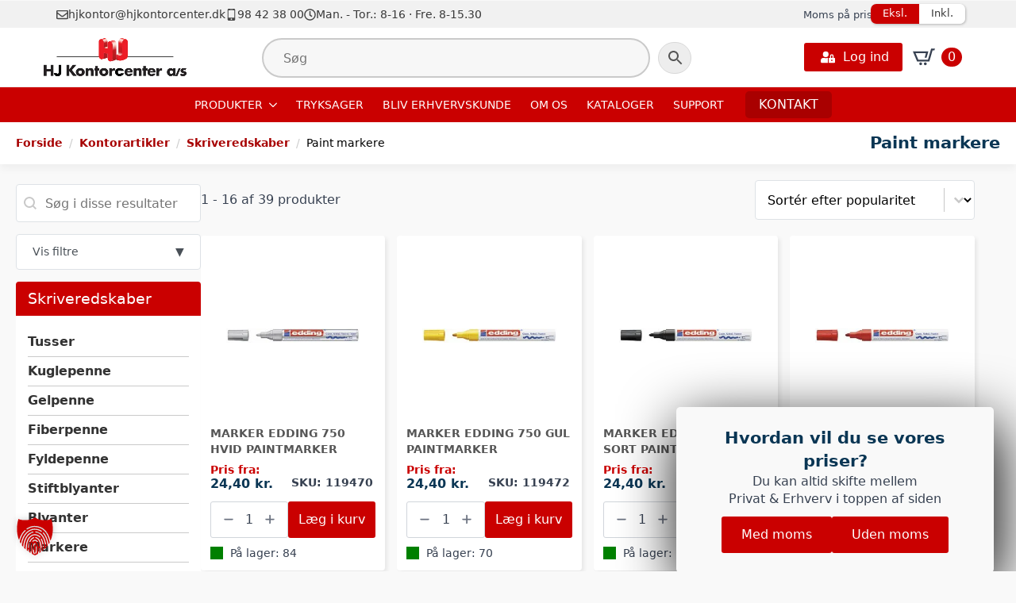

--- FILE ---
content_type: text/html; charset=UTF-8
request_url: https://www.hjkontorcenter.dk/varekategori/kontorartikler/skriveartikler/paint-markere/
body_size: 40956
content:
    <!doctype html>
    <html lang="da-DK" prefix="og: https://ogp.me/ns#">

    <head>
        <meta charset="UTF-8">
        <meta name="viewport" content="width=device-width, initial-scale=1">
                    <link data-optimized="1" rel='stylesheet' href='https://www.hjkontorcenter.dk/wp-content/litespeed/css/46824f0bd5dc2b3844ebcfcbfc5d3a73.css?ver=d3a73'>
                				<script src="[data-uri]" defer></script>
				<style>img:is([sizes="auto" i],[sizes^="auto," i]){contain-intrinsic-size:3000px 1500px}</style>
	
<!-- Søgemaskine-optimering af Rank Math - https://rankmath.com/ -->
<title>Paint markere Arkiv - HJ Kontorcenter A/S</title>
<meta name="robots" content="index, follow, max-snippet:-1, max-video-preview:-1, max-image-preview:large"/>
<link rel="canonical" href="https://www.hjkontorcenter.dk/varekategori/kontorartikler/skriveartikler/paint-markere/" />
<link rel="next" href="https://www.hjkontorcenter.dk/varekategori/kontorartikler/skriveartikler/paint-markere/page/2/" />
<meta property="og:locale" content="da_DK" />
<meta property="og:type" content="article" />
<meta property="og:title" content="Paint markere Arkiv - HJ Kontorcenter A/S" />
<meta property="og:url" content="https://www.hjkontorcenter.dk/varekategori/kontorartikler/skriveartikler/paint-markere/" />
<meta property="og:site_name" content="HJ Kontorcenter A/S" />
<meta property="og:image" content="https://www.hjkontorcenter.dk/wp-content/uploads/2025/08/Paint-markere.jpg" />
<meta property="og:image:secure_url" content="https://www.hjkontorcenter.dk/wp-content/uploads/2025/08/Paint-markere.jpg" />
<meta property="og:image:width" content="1000" />
<meta property="og:image:height" content="1000" />
<meta property="og:image:type" content="image/jpeg" />
<meta name="twitter:card" content="summary_large_image" />
<meta name="twitter:title" content="Paint markere Arkiv - HJ Kontorcenter A/S" />
<meta name="twitter:image" content="https://www.hjkontorcenter.dk/wp-content/uploads/2023/04/HJ-Kontorcenter.jpg" />
<meta name="twitter:label1" content="Varer" />
<meta name="twitter:data1" content="39" />
<script type="application/ld+json" class="rank-math-schema">{"@context":"https://schema.org","@graph":[{"@type":"Organization","@id":"https://www.hjkontorcenter.dk/#organization","name":"HJ Kontorcenter A/S"},{"@type":"WebSite","@id":"https://www.hjkontorcenter.dk/#website","url":"https://www.hjkontorcenter.dk","name":"HJ Kontorcenter A/S","publisher":{"@id":"https://www.hjkontorcenter.dk/#organization"},"inLanguage":"da-DK"},{"@type":"BreadcrumbList","@id":"https://www.hjkontorcenter.dk/varekategori/kontorartikler/skriveartikler/paint-markere/#breadcrumb","itemListElement":[{"@type":"ListItem","position":"1","item":{"@id":"https://www.hjkontorcenter.dk"}},{"@type":"ListItem","position":"2","item":{"@id":"https://www.hjkontorcenter.dk/varekategori/kontorartikler/skriveartikler/paint-markere/","name":"Paint markere"}}]},{"@type":"CollectionPage","@id":"https://www.hjkontorcenter.dk/varekategori/kontorartikler/skriveartikler/paint-markere/#webpage","url":"https://www.hjkontorcenter.dk/varekategori/kontorartikler/skriveartikler/paint-markere/","name":"Paint markere Arkiv - HJ Kontorcenter A/S","isPartOf":{"@id":"https://www.hjkontorcenter.dk/#website"},"inLanguage":"da-DK","breadcrumb":{"@id":"https://www.hjkontorcenter.dk/varekategori/kontorartikler/skriveartikler/paint-markere/#breadcrumb"}}]}</script>
<!-- /Rank Math WordPress SEO plugin -->


<link data-optimized="1" rel='stylesheet' id='shipmondo-service-point-selector-block-style-css' href='https://www.hjkontorcenter.dk/wp-content/litespeed/css/1d8c3c0933f6365efe4d598484f4dde7.css?ver=3df84' type='text/css' media='all' />
<link data-optimized="1" rel='stylesheet' id='yith-wcwl-add-to-wishlist-css' href='https://www.hjkontorcenter.dk/wp-content/litespeed/css/8947aacf7c3195fc271c243efd91f0c4.css?ver=1463e' type='text/css' media='all' />
<style id='yith-wcwl-add-to-wishlist-inline-css' type='text/css'>:root{--add-to-wishlist-icon-color:rgb(202,0,0);--added-to-wishlist-icon-color:rgb(202,0,0);--color-add-to-wishlist-background:#333333;--color-add-to-wishlist-text:#FFFFFF;--color-add-to-wishlist-border:#333333;--color-add-to-wishlist-background-hover:#333333;--color-add-to-wishlist-text-hover:#FFFFFF;--color-add-to-wishlist-border-hover:#333333;--rounded-corners-radius:16px;--color-add-to-cart-background:#333333;--color-add-to-cart-text:#FFFFFF;--color-add-to-cart-border:#333333;--color-add-to-cart-background-hover:#4F4F4F;--color-add-to-cart-text-hover:#FFFFFF;--color-add-to-cart-border-hover:#4F4F4F;--add-to-cart-rounded-corners-radius:16px;--color-button-style-1-background:#333333;--color-button-style-1-text:#FFFFFF;--color-button-style-1-border:#333333;--color-button-style-1-background-hover:#4F4F4F;--color-button-style-1-text-hover:#FFFFFF;--color-button-style-1-border-hover:#4F4F4F;--color-button-style-2-background:#333333;--color-button-style-2-text:#FFFFFF;--color-button-style-2-border:#333333;--color-button-style-2-background-hover:#4F4F4F;--color-button-style-2-text-hover:#FFFFFF;--color-button-style-2-border-hover:#4F4F4F;--color-wishlist-table-background:#FFFFFF;--color-wishlist-table-text:#6d6c6c;--color-wishlist-table-border:#FFFFFF;--color-headers-background:#F4F4F4;--color-share-button-color:#FFFFFF;--color-share-button-color-hover:#FFFFFF;--color-fb-button-background:#39599E;--color-fb-button-background-hover:#595A5A;--color-tw-button-background:#45AFE2;--color-tw-button-background-hover:#595A5A;--color-pr-button-background:#AB2E31;--color-pr-button-background-hover:#595A5A;--color-em-button-background:#FBB102;--color-em-button-background-hover:#595A5A;--color-wa-button-background:#00A901;--color-wa-button-background-hover:#595A5A;--feedback-duration:3s;--modal-colors-overlay:#0000004d;--modal-colors-icon:rgb(202,0,0);--modal-colors-primary-button:rgb(202,0,0);--modal-colors-primary-button-hover:rgb(202,0,0);--modal-colors-primary-button-text:#fff;--modal-colors-primary-button-text-hover:#fff;--modal-colors-secondary-button:#e8e8e8;--modal-colors-secondary-button-hover:#d8d8d8;--modal-colors-secondary-button-text:#777;--modal-colors-secondary-button-text-hover:#777;--color-ask-an-estimate-background:#333333;--color-ask-an-estimate-text:#FFFFFF;--color-ask-an-estimate-border:#333333;--color-ask-an-estimate-background-hover:#4F4F4F;--color-ask-an-estimate-text-hover:#FFFFFF;--color-ask-an-estimate-border-hover:#4F4F4F;--ask-an-estimate-rounded-corners-radius:16px;--tooltip-color-background:rgb(202,0,0);--tooltip-color-text:#fff}</style>
<link data-optimized="1" rel='stylesheet' id='jquery-selectBox-css' href='https://www.hjkontorcenter.dk/wp-content/litespeed/css/be7d839d5c45b86d9a348a8f3e5606a6.css?ver=17030' type='text/css' media='all' />
<link data-optimized="1" rel='stylesheet' id='yith-wcwl-font-awesome-css' href='https://www.hjkontorcenter.dk/wp-content/litespeed/css/0ae5a956ffe99c30a1443aa789cbe3ed.css?ver=8065a' type='text/css' media='all' />
<link data-optimized="1" rel='stylesheet' id='woocommerce_prettyPhoto_css-css' href='https://www.hjkontorcenter.dk/wp-content/litespeed/css/a5ef31ea55dc931d2c0947493d470af3.css?ver=6b5a5' type='text/css' media='all' />
<link data-optimized="1" rel='stylesheet' id='yith-wcwl-main-css' href='https://www.hjkontorcenter.dk/wp-content/litespeed/css/371c74ad80f78121c324607e2ee7c2ba.css?ver=dc88b' type='text/css' media='all' />
<style id='yith-wcwl-main-inline-css' type='text/css'>:root{--add-to-wishlist-icon-color:rgb(202,0,0);--added-to-wishlist-icon-color:rgb(202,0,0);--color-add-to-wishlist-background:#333333;--color-add-to-wishlist-text:#FFFFFF;--color-add-to-wishlist-border:#333333;--color-add-to-wishlist-background-hover:#333333;--color-add-to-wishlist-text-hover:#FFFFFF;--color-add-to-wishlist-border-hover:#333333;--rounded-corners-radius:16px;--color-add-to-cart-background:#333333;--color-add-to-cart-text:#FFFFFF;--color-add-to-cart-border:#333333;--color-add-to-cart-background-hover:#4F4F4F;--color-add-to-cart-text-hover:#FFFFFF;--color-add-to-cart-border-hover:#4F4F4F;--add-to-cart-rounded-corners-radius:16px;--color-button-style-1-background:#333333;--color-button-style-1-text:#FFFFFF;--color-button-style-1-border:#333333;--color-button-style-1-background-hover:#4F4F4F;--color-button-style-1-text-hover:#FFFFFF;--color-button-style-1-border-hover:#4F4F4F;--color-button-style-2-background:#333333;--color-button-style-2-text:#FFFFFF;--color-button-style-2-border:#333333;--color-button-style-2-background-hover:#4F4F4F;--color-button-style-2-text-hover:#FFFFFF;--color-button-style-2-border-hover:#4F4F4F;--color-wishlist-table-background:#FFFFFF;--color-wishlist-table-text:#6d6c6c;--color-wishlist-table-border:#FFFFFF;--color-headers-background:#F4F4F4;--color-share-button-color:#FFFFFF;--color-share-button-color-hover:#FFFFFF;--color-fb-button-background:#39599E;--color-fb-button-background-hover:#595A5A;--color-tw-button-background:#45AFE2;--color-tw-button-background-hover:#595A5A;--color-pr-button-background:#AB2E31;--color-pr-button-background-hover:#595A5A;--color-em-button-background:#FBB102;--color-em-button-background-hover:#595A5A;--color-wa-button-background:#00A901;--color-wa-button-background-hover:#595A5A;--feedback-duration:3s;--modal-colors-overlay:#0000004d;--modal-colors-icon:rgb(202,0,0);--modal-colors-primary-button:rgb(202,0,0);--modal-colors-primary-button-hover:rgb(202,0,0);--modal-colors-primary-button-text:#fff;--modal-colors-primary-button-text-hover:#fff;--modal-colors-secondary-button:#e8e8e8;--modal-colors-secondary-button-hover:#d8d8d8;--modal-colors-secondary-button-text:#777;--modal-colors-secondary-button-text-hover:#777;--color-ask-an-estimate-background:#333333;--color-ask-an-estimate-text:#FFFFFF;--color-ask-an-estimate-border:#333333;--color-ask-an-estimate-background-hover:#4F4F4F;--color-ask-an-estimate-text-hover:#FFFFFF;--color-ask-an-estimate-border-hover:#4F4F4F;--ask-an-estimate-rounded-corners-radius:16px;--tooltip-color-background:rgb(202,0,0);--tooltip-color-text:#fff}</style>
<link data-optimized="1" rel='stylesheet' id='gwslau-main-style-css' href='https://www.hjkontorcenter.dk/wp-content/litespeed/css/9956463a6691dc7cf6c19857548f3be6.css?ver=17197' type='text/css' media='all' />
<link data-optimized="1" rel='stylesheet' id='wp-loyalty-rules-alertify-front-css' href='https://www.hjkontorcenter.dk/wp-content/litespeed/css/b343210e4180b207957510d8cdcd9309.css?ver=96ef7' type='text/css' media='all' />
<link data-optimized="1" rel='stylesheet' id='wp-loyalty-rules-main-front-css' href='https://www.hjkontorcenter.dk/wp-content/litespeed/css/e5ee1f5876343e2e22e271e0b7d8caa5.css?ver=b4480' type='text/css' media='all' />
<link data-optimized="1" rel='stylesheet' id='wp-loyalty-rules-wlr-font-css' href='https://www.hjkontorcenter.dk/wp-content/litespeed/css/679a2710f8bef25911bb168ce29050fa.css?ver=85f30' type='text/css' media='all' />
<link data-optimized="1" rel='stylesheet' id='aws-pro-style-css' href='https://www.hjkontorcenter.dk/wp-content/litespeed/css/59b7fea602a1991b75688e13f8dc5dc7.css?ver=41379' type='text/css' media='all' />
<style id='wpgb-head-inline-css' type='text/css'>.wp-grid-builder:not(.wpgb-template),.wpgb-facet{opacity:.01}.wpgb-facet fieldset{margin:0;padding:0;border:none;outline:none;box-shadow:none}.wpgb-facet fieldset:last-child{margin-bottom:40px}.wpgb-facet fieldset legend.wpgb-sr-only{height:1px;width:1px}</style>
<link data-optimized="1" rel='stylesheet' id='brands-styles-css' href='https://www.hjkontorcenter.dk/wp-content/litespeed/css/b49335a0674566db21721a41fcf28568.css?ver=61153' type='text/css' media='all' />
<style id='hjwoo-myacc-dropdown-inline-css' type='text/css'>.hjwoo-myacc-dropdown{position:fixed;left:-9999px;top:-9999px;z-index:9999;min-width:220px;padding:8px 0;background:#fff;border:1px solid rgb(0 0 0 / .08);border-radius:8px;box-shadow:0 10px 30px rgb(0 0 0 / .12);display:none}.hjwoo-myacc-dropdown.show{display:block}.hjwoo-myacc-dropdown ul{list-style:none;margin:0;padding:0}.hjwoo-myacc-dropdown li{margin:0}.hjwoo-myacc-dropdown a{display:flex;align-items:center;gap:10px;padding:10px 14px;color:#222;text-decoration:none;font-size:14px;line-height:1.2;white-space:nowrap}.hjwoo-myacc-dropdown a:hover{background:#f5f5f7}.hjwoo-myacc-dropdown .dashicons{font-size:18px;width:18px;height:18px}</style>
<link data-optimized="1" rel='stylesheet' id='parent-style-css' href='https://www.hjkontorcenter.dk/wp-content/litespeed/css/440b63dd84e3e0956ade27306a94c214.css?ver=ce351' type='text/css' media='all' />
<link data-optimized="1" rel='stylesheet' id='child-style-css' href='https://www.hjkontorcenter.dk/wp-content/litespeed/css/96997e264599c93abce6c8c64ddf0ece.css?ver=33b62' type='text/css' media='all' />
<link data-optimized="1" rel='stylesheet' id='borlabs-cookie-custom-css' href='https://www.hjkontorcenter.dk/wp-content/litespeed/css/80e8093c8e79dd79f60346ec66d0cf33.css?ver=9c77f' type='text/css' media='all' />
<link data-optimized="1" rel='stylesheet' id='wcmmq-front-style-css' href='https://www.hjkontorcenter.dk/wp-content/litespeed/css/cf5a7e4f462b46f2696247455aad231a.css?ver=bd3cb' type='text/css' media='all' />
<script type="text/javascript" src="https://www.hjkontorcenter.dk/wp-includes/js/jquery/jquery.min.js?ver=3.7.1" id="jquery-core-js"></script>
<script type="text/javascript" src="https://www.hjkontorcenter.dk/wp-includes/js/jquery/jquery-migrate.min.js?ver=3.4.1" id="jquery-migrate-js" defer data-deferred="1"></script>
<script type="text/javascript" src="https://www.hjkontorcenter.dk/wp-content/plugins/login-as-users/assets/js/login-as-users.js?ver=1.5.0" id="gwslau-main-script-js" defer data-deferred="1"></script>
<script type="text/javascript" src="https://www.hjkontorcenter.dk/wp-content/plugins/woocommerce/assets/js/jquery-blockui/jquery.blockUI.min.js?ver=2.7.0-wc.10.3.4" id="wc-jquery-blockui-js" defer="defer" data-wp-strategy="defer"></script>
<script type="text/javascript" id="wc-add-to-cart-js-extra" src="[data-uri]" defer></script>
<script type="text/javascript" src="https://www.hjkontorcenter.dk/wp-content/plugins/woocommerce/assets/js/frontend/add-to-cart.min.js?ver=10.3.4" id="wc-add-to-cart-js" defer="defer" data-wp-strategy="defer"></script>
<script type="text/javascript" src="https://www.hjkontorcenter.dk/wp-content/plugins/woocommerce/assets/js/js-cookie/js.cookie.min.js?ver=2.1.4-wc.10.3.4" id="wc-js-cookie-js" defer="defer" data-wp-strategy="defer"></script>
<script type="text/javascript" id="woocommerce-js-extra" src="[data-uri]" defer></script>
<script type="text/javascript" src="https://www.hjkontorcenter.dk/wp-content/plugins/woocommerce/assets/js/frontend/woocommerce.min.js?ver=10.3.4" id="woocommerce-js" defer="defer" data-wp-strategy="defer"></script>
<script type="text/javascript" id="wc-cart-fragments-js-extra" src="[data-uri]" defer></script>
<script type="text/javascript" src="https://www.hjkontorcenter.dk/wp-content/plugins/woocommerce/assets/js/frontend/cart-fragments.min.js?ver=10.3.4" id="wc-cart-fragments-js" defer="defer" data-wp-strategy="defer"></script>
<script type="text/javascript" id="wp-loyalty-rules-main-js-extra" src="[data-uri]" defer></script>
<script type="text/javascript" src="https://www.hjkontorcenter.dk/wp-content/plugins/wp-loyalty-rules/Assets/Site/Js/wlr-main.min.js?ver=1.2.8&amp;t=1763935713" id="wp-loyalty-rules-main-js" defer data-deferred="1"></script>
<script type="text/javascript" src="https://www.hjkontorcenter.dk/wp-content/plugins/wp-loyalty-rules/Assets/Admin/Js/alertify.min.js?ver=1.2.8" id="wp-loyalty-rules-alertify-front-js" defer data-deferred="1"></script>
<script type="text/javascript" id="hjwoo-myacc-dropdown-js-extra" src="[data-uri]" defer></script>
<script type="text/javascript" id="hjwoo-myacc-dropdown-js-after" src="[data-uri]" defer></script>
<script data-no-optimize="1" data-no-minify="1" data-cfasync="false" type="text/javascript" src="https://www.hjkontorcenter.dk/wp-content/cache/borlabs-cookie/1/borlabs-cookie-config-da.json.js?ver=3.3.19-17" id="borlabs-cookie-config-js"></script>
<style type="text/css">span.wcmmq_prefix{float:left;padding:10px;margin:0}</style>

<!-- This website runs the Product Feed PRO for WooCommerce by AdTribes.io plugin - version woocommercesea_option_installed_version -->
<noscript><style>.wp-grid-builder .wpgb-card.wpgb-card-hidden .wpgb-card-wrapper{opacity:1!important;visibility:visible!important;transform:none!important}.wpgb-facet {opacity:1!important;pointer-events:auto!important}.wpgb-facet *:not(.wpgb-pagination-facet){display:none}</style></noscript>        <style>#filter-wrap{display:none!important;overflow:hidden}</style>
            <style>.yith-wcwl-add-to-wishlist-modal .lapilliUI-RadioGroup__root,.yith-wcwl-move-to-another-wishlist-modal .lapilliUI-RadioGroup__root,.wishlist-privacy-radio{display:none!important}.wishlist-manage .wishlist-privacy,.wishlist-manage-mobile .wishlist-privacy,.wishlist-manage-modern .wishlist-privacy{display:none!important}.wishlist-manage th.wishlist-privacy,.wishlist-manage-mobile th.wishlist-privacy,.wishlist-manage-modern th.wishlist-privacy{display:none!important}.breakdance-wishlist-button{margin-top:15px}</style>
    	<noscript><style>.woocommerce-product-gallery{ opacity: 1 !important; }</style></noscript>
	<link rel="icon" href="https://www.hjkontorcenter.dk/wp-content/uploads/2023/03/cropped-hj-favicon-32x32.png" sizes="32x32" />
<link rel="icon" href="https://www.hjkontorcenter.dk/wp-content/uploads/2023/03/cropped-hj-favicon-192x192.png" sizes="192x192" />
<link rel="apple-touch-icon" href="https://www.hjkontorcenter.dk/wp-content/uploads/2023/03/cropped-hj-favicon-180x180.png" />
<meta name="msapplication-TileImage" content="https://www.hjkontorcenter.dk/wp-content/uploads/2023/03/cropped-hj-favicon-270x270.png" />
<!-- [HEADER ASSETS] -->
<link data-optimized="1" rel="stylesheet" href="https://www.hjkontorcenter.dk/wp-content/litespeed/css/b20d5f9a4f325a9b90fe8860be34576c.css?ver=4576c" />

<link data-optimized="1" rel="stylesheet" href="https://www.hjkontorcenter.dk/wp-content/litespeed/css/fbfdd8b13b6ee6ab2b30348fd289b62c.css?ver=3f604" />
<link data-optimized="1" rel="stylesheet" href="https://www.hjkontorcenter.dk/wp-content/litespeed/css/199ce0f7bfe7a56f0c4eba51047ee6e8.css?ver=29ef2" />

<link data-optimized="1" rel="stylesheet" href="https://www.hjkontorcenter.dk/wp-content/litespeed/css/39b17f29b16e2bbe82d234f308cd666d.css?ver=63859" />

<link data-optimized="1" rel="stylesheet" href="https://www.hjkontorcenter.dk/wp-content/litespeed/css/f0b7528f40232791ee78ba72edc49b43.css?ver=a47da" />

<link data-optimized="1" rel="stylesheet" href="https://www.hjkontorcenter.dk/wp-content/litespeed/css/534c82dc5a8d2d922053cf820073244a.css?ver=69890" />

<link data-optimized="1" rel="stylesheet" href="https://www.hjkontorcenter.dk/wp-content/litespeed/css/b5e2d37460e0fe1a0149c61adf9b4151.css?ver=0b4a7" />

<link data-optimized="1" rel="stylesheet" href="https://www.hjkontorcenter.dk/wp-content/litespeed/css/855c25095bea4254c97400a9fea68ef0.css?ver=7009e" />

<link data-optimized="1" rel="stylesheet" href="https://www.hjkontorcenter.dk/wp-content/litespeed/css/dabfde24d2f01e670dfb958d07f513fc.css?ver=3abbd" />

<link data-optimized="1" rel="stylesheet" href="https://www.hjkontorcenter.dk/wp-content/litespeed/css/179405112b714f17a13354c174ce1a62.css?ver=13d9c" />

<link data-optimized="1" rel="stylesheet" href="https://www.hjkontorcenter.dk/wp-content/litespeed/css/504583fbc312c87148bfd4ac11fc2577.css?ver=3c7ce" />

<link data-optimized="1" rel="stylesheet" href="https://www.hjkontorcenter.dk/wp-content/litespeed/css/00d36819272feb7ec484cd7b8c674aa6.css?ver=adc42" />

<link data-optimized="1" rel="stylesheet" href="https://www.hjkontorcenter.dk/wp-content/litespeed/css/3f48c5d6ac83813e83287dd995206ad2.css?ver=b957a" />

<link data-optimized="1" rel="stylesheet" href="https://www.hjkontorcenter.dk/wp-content/litespeed/css/74a73bbebd3239ffb560887103a6794c.css?ver=494fc" />

<link data-optimized="1" rel="stylesheet" href="https://www.hjkontorcenter.dk/wp-content/litespeed/css/7099582799e9d46dc70eea35c9280ebe.css?ver=13aff" />

<link data-optimized="1" rel="stylesheet" href="https://www.hjkontorcenter.dk/wp-content/litespeed/css/391bbe015f683852effa2ee28a617fe8.css?ver=d05dd" />

<link data-optimized="1" rel="stylesheet" href="https://www.hjkontorcenter.dk/wp-content/litespeed/css/5fcac9d2e77223d1706815c64862da9d.css?ver=9e56a" />

<link data-optimized="1" rel="stylesheet" href="https://www.hjkontorcenter.dk/wp-content/litespeed/css/8dd2d17ddf3aadab227a5f57878a551a.css?ver=dc7af" />

<link data-optimized="1" rel="stylesheet" href="https://www.hjkontorcenter.dk/wp-content/litespeed/css/2e0310283d8a27643488e690d961078c.css?ver=38f01" />

<link data-optimized="1" rel="stylesheet" href="https://www.hjkontorcenter.dk/wp-content/litespeed/css/d6d130876e943c4948eb9afa390fc232.css?ver=66b18" />

<link data-optimized="1" rel="stylesheet" href="https://www.hjkontorcenter.dk/wp-content/litespeed/css/b91ce959d1030c19f4ee54d2aff88ab1.css?ver=b6c0c" />

<link data-optimized="1" rel="stylesheet" href="https://www.hjkontorcenter.dk/wp-content/litespeed/css/91296789da5cffcb9210653c87720859.css?ver=178fd" />

<link data-optimized="1" rel="stylesheet" href="https://www.hjkontorcenter.dk/wp-content/litespeed/css/fd92201f877ae703212cfd58440d8131.css?ver=81ee8" />

<link data-optimized="1" rel="stylesheet" href="https://www.hjkontorcenter.dk/wp-content/litespeed/css/a6e4ec70b5b4db77938cf6ccc7a7b50d.css?ver=37a1c" />
<!-- [/EOF HEADER ASSETS] -->
<link rel="preload" as="image" href="/wp-content/uploads/2025/07/kontorbg-768x329.jpg" fetchpriority="high">
    </head>
    
    <body data-rsssl=1 class="archive tax-product_cat term-paint-markere term-55 wp-custom-logo wp-theme-breakdance-zero-theme-master wp-child-theme-hjwoo_child breakdance theme-breakdance-zero-theme-master woocommerce woocommerce-page woocommerce-no-js">
        <svg class="breakdance-global-gradients-sprite" aria-hidden="true"><linearGradient x1="0.08816349035423249" y1="0" x2="0.9118365096457675" y2="1" id="bde-palette-dark-orange-acf74dc8-2dad-4a40-b0bd-af0ddc637a8d-gradient-6"><stop stop-opacity="1" stop-color="#9b6536" offset="0"></stop><stop stop-opacity="1" stop-color="#6b3302" offset="1"></stop></linearGradient></svg>    <div class='breakdance'><header class="bde-header-builder-107252-100 bde-header-builder bde-header-builder--sticky bde-header-builder--sticky-scroll-slide">

<div class="bde-header-builder__container"><div class="bde-div-107252-101 bde-div">
  
  
	



<div class="bde-columns-107252-102 bde-columns"><div class="bde-column-107252-103 bde-column">
  
  
	



<div class="bde-icon-list-107252-104 bde-icon-list">
<ul>
  
              
    <li>
                      
            
            

    
    
    
    
    
    <a class="breakdance-link bde-icon-list__item-wrapper" href="mailto:hjkontor@hjkontorcenter.dk?subject=&body=" target="_self" data-type="contact"  >

      
      <span class='bde-icon-list__icon'>
        <svg xmlns="http://www.w3.org/2000/svg" viewBox="0 0 512 512"><!-- Font Awesome Free 5.15.1 by @fontawesome - https://fontawesome.com License - https://fontawesome.com/license/free (Icons: CC BY 4.0, Fonts: SIL OFL 1.1, Code: MIT License) --><path d="M464 64H48C21.49 64 0 85.49 0 112v288c0 26.51 21.49 48 48 48h416c26.51 0 48-21.49 48-48V112c0-26.51-21.49-48-48-48zm0 48v40.805c-22.422 18.259-58.168 46.651-134.587 106.49-16.841 13.247-50.201 45.072-73.413 44.701-23.208.375-56.579-31.459-73.413-44.701C106.18 199.465 70.425 171.067 48 152.805V112h416zM48 400V214.398c22.914 18.251 55.409 43.862 104.938 82.646 21.857 17.205 60.134 55.186 103.062 54.955 42.717.231 80.509-37.199 103.053-54.947 49.528-38.783 82.032-64.401 104.947-82.653V400H48z"/></svg>
      </span>
      <span class='bde-icon-list__text' >
      hjkontor@hjkontorcenter.dk
      </span>
                  </a>

      
    </li>

  
              
    <li>
                      
            
            

    
    
    
    
    
    <a class="breakdance-link bde-icon-list__item-wrapper" href="tel:98 92 33 33" target="_self" data-type="contact"  >

      
      <span class='bde-icon-list__icon'>
        <svg xmlns="http://www.w3.org/2000/svg" id="icon-mobile" viewBox="0 0 32 32">
<path d="M23 0h-14c-1.65 0-3 1.35-3 3v26c0 1.65 1.35 3 3 3h14c1.65 0 3-1.35 3-3v-26c0-1.65-1.35-3-3-3zM12 1.5h8v1h-8v-1zM16 30c-1.105 0-2-0.895-2-2s0.895-2 2-2 2 0.895 2 2-0.895 2-2 2zM24 24h-16v-20h16v20z"/>
</svg>
      </span>
      <span class='bde-icon-list__text' >
      98 42 38 00
      </span>
                  </a>

      
    </li>

  
              
    <li>
              <div class='bde-icon-list__item-wrapper'>
      
      <span class='bde-icon-list__icon'>
        <svg xmlns="http://www.w3.org/2000/svg" viewBox="0 0 512 512"><!-- Font Awesome Free 5.15.1 by @fontawesome - https://fontawesome.com License - https://fontawesome.com/license/free (Icons: CC BY 4.0, Fonts: SIL OFL 1.1, Code: MIT License) --><path d="M256 8C119 8 8 119 8 256s111 248 248 248 248-111 248-248S393 8 256 8zm0 448c-110.5 0-200-89.5-200-200S145.5 56 256 56s200 89.5 200 200-89.5 200-200 200zm61.8-104.4l-84.9-61.7c-3.1-2.3-4.9-5.9-4.9-9.7V116c0-6.6 5.4-12 12-12h32c6.6 0 12 5.4 12 12v141.7l66.8 48.6c5.4 3.9 6.5 11.4 2.6 16.8L334.6 349c-3.9 5.3-11.4 6.5-16.8 2.6z"/></svg>
      </span>
      <span class='bde-icon-list__text' >
      Man. - Tor.: 8-16  ·  Fre. 8-15.30
      </span>
              </div>
      
    </li>

  </ul>

</div>
</div><div class="bde-column-107252-105 bde-column">
  
  
	



<div class="bde-div-107252-106 bde-div">
  
  
	



<div class="bde-icon-list-107252-107 bde-icon-list">
<ul>
  
              
    <li>
              <div class='bde-icon-list__item-wrapper'>
      
      <span class='bde-icon-list__icon'>
        <svg xmlns="http://www.w3.org/2000/svg" viewBox="0 0 640 512"><!-- Font Awesome Free 5.15.1 by @fontawesome - https://fontawesome.com License - https://fontawesome.com/license/free (Icons: CC BY 4.0, Fonts: SIL OFL 1.1, Code: MIT License) --><path d="M425.7 256c-16.9 0-32.8-9-41.4-23.4L320 126l-64.2 106.6c-8.7 14.5-24.6 23.5-41.5 23.5-4.5 0-9-.6-13.3-1.9L64 215v178c0 14.7 10 27.5 24.2 31l216.2 54.1c10.2 2.5 20.9 2.5 31 0L551.8 424c14.2-3.6 24.2-16.4 24.2-31V215l-137 39.1c-4.3 1.3-8.8 1.9-13.3 1.9zm212.6-112.2L586.8 41c-3.1-6.2-9.8-9.8-16.7-8.9L320 64l91.7 152.1c3.8 6.3 11.4 9.3 18.5 7.3l197.9-56.5c9.9-2.9 14.7-13.9 10.2-23.1zM53.2 41L1.7 143.8c-4.6 9.2.3 20.2 10.1 23l197.9 56.5c7.1 2 14.7-1 18.5-7.3L320 64 69.8 32.1c-6.9-.8-13.5 2.7-16.6 8.9z"/></svg>
      </span>
      <span class='bde-icon-list__text' >
      Fri fragt ved køb over 1.000 kr.
      </span>
              </div>
      
    </li>

  
              
    <li>
              <div class='bde-icon-list__item-wrapper'>
      
      <span class='bde-icon-list__icon'>
        <svg xmlns="http://www.w3.org/2000/svg" viewBox="0 0 512 512"><!-- Font Awesome Free 5.15.1 by @fontawesome - https://fontawesome.com License - https://fontawesome.com/license/free (Icons: CC BY 4.0, Fonts: SIL OFL 1.1, Code: MIT License) --><path d="M0 405.3V448c0 35.3 86 64 192 64s192-28.7 192-64v-42.7C342.7 434.4 267.2 448 192 448S41.3 434.4 0 405.3zM320 128c106 0 192-28.7 192-64S426 0 320 0 128 28.7 128 64s86 64 192 64zM0 300.4V352c0 35.3 86 64 192 64s192-28.7 192-64v-51.6c-41.3 34-116.9 51.6-192 51.6S41.3 334.4 0 300.4zm416 11c57.3-11.1 96-31.7 96-55.4v-42.7c-23.2 16.4-57.3 27.6-96 34.5v63.6zM192 160C86 160 0 195.8 0 240s86 80 192 80 192-35.8 192-80-86-80-192-80zm219.3 56.3c60-10.8 100.7-32 100.7-56.3v-42.7c-35.5 25.1-96.5 38.6-160.7 41.8 29.5 14.3 51.2 33.5 60 57.2z"/></svg>
      </span>
      <span class='bde-icon-list__text' >
      Optjen bonuspoint
      </span>
              </div>
      
    </li>

  </ul>

</div><div class="bde-text-107252-142 bde-text">
Moms på priser
</div><div class="bde-div-107252-108 bde-div">
  
  
	



<div class="bde-button-107252-109 bde-button show-price-without-vat price-change-button">
    
                        
                        
    
    
    
    
            
            <button type="button" class="button-atom button-atom--custom bde-button__button"  >
    
        <span class="button-atom__text">Eksl.</span>

        
        
            </button>
    


</div><div class="bde-button-107252-110 bde-button price-change-button show-price-with-vat">
    
                        
                        
    
    
    
    
            
            <button type="button" class="button-atom button-atom--custom bde-button__button"  >
    
        <span class="button-atom__text">Inkl.</span>

        
        
            </button>
    


</div>
</div>
</div>
</div></div>
</div></div>


</header><header class="bde-header-builder-107252-111 bde-header-builder bde-header-builder--sticky bde-header-builder--sticky-scroll-slide">

<div class="bde-header-builder__container"><div class="bde-div-107252-112 bde-div">
  
  
	



<div class="bde-div-107252-113 bde-div">
  
  
	



<div class="bde-div-107252-114 bde-div">
  
  
	



<div class="bde-image-107252-115 bde-image">
<figure class="breakdance-image breakdance-image--107630">
	<div class="breakdance-image-container">
		<div class="breakdance-image-clip"><a class="breakdance-image-link breakdance-image-link--url" href="https://hjkontorcenter.dk" target="_self" rel="noopener" data-sub-html="" data-lg-size="-"><img class="breakdance-image-object" src="https://www.hjkontorcenter.dk/wp-content/uploads/2025/08/hj-logo-mail.png" width="500" height="133" srcset="https://www.hjkontorcenter.dk/wp-content/uploads/2025/08/hj-logo-mail.png 500w, https://www.hjkontorcenter.dk/wp-content/uploads/2025/08/hj-logo-mail-300x80.png 300w" sizes="(max-width: 500px) 100vw, 500px" alt="Kontor & Papir Logo"></a></div>
	</div></figure>

</div>
</div><div class="bde-div-107252-116 bde-div">
  
  
	



<div class="bde-shortcode-107252-117 bde-shortcode"><div class="aws-container" data-id="1" data-url="/?wc-ajax=aws_action" data-siteurl="https://www.hjkontorcenter.dk" data-lang="" data-show-loader="true" data-show-more="true" data-ajax-search="true" data-show-page="true" data-show-clear="true" data-mobile-screen="false" data-buttons-order="2" data-target-blank="false" data-use-analytics="false" data-min-chars="2" data-filters="" data-init-filter="1" data-timeout="300" data-notfound="Ingen produkter fundet" data-more="Vis alle resultater" data-is-mobile="false" data-page-id="55" data-tax="product_cat" data-sku="SKU: " data-item-added="Item added" data-sale-badge="Sale!" ><form class="aws-search-form" action="https://www.hjkontorcenter.dk/" method="get" role="search" ><div class="aws-wrapper"><label class="aws-search-label" for="692385e18cecb">Søg</label><input  type="search" name="s" id="692385e18cecb" value="" class="aws-search-field" placeholder="Søg" autocomplete="off" /><input type="hidden" name="post_type" value="product"><input type="hidden" name="type_aws" value="true"><input type="hidden" name="aws_id" value="1"><input type="hidden" name="aws_filter" class="awsFilterHidden" value="1"><div class="aws-search-clear"><span>×</span></div><div class="aws-loader"></div></div><div class="aws-search-btn aws-form-btn"><span class="aws-search-btn_icon"><svg focusable="false" xmlns="http://www.w3.org/2000/svg" viewBox="0 0 24 24" width="24px"><path d="M15.5 14h-.79l-.28-.27C15.41 12.59 16 11.11 16 9.5 16 5.91 13.09 3 9.5 3S3 5.91 3 9.5 5.91 16 9.5 16c1.61 0 3.09-.59 4.23-1.57l.27.28v.79l5 4.99L20.49 19l-4.99-5zm-6 0C7.01 14 5 11.99 5 9.5S7.01 5 9.5 5 14 7.01 14 9.5 11.99 14 9.5 14z"></path></svg></span></div></form></div></div>
</div><div class="bde-div-107252-118 bde-div">
  
  
	



<div class="bde-div-107252-119 bde-div">
  
  
	



<style>.search-form__lightbox-container .aws-container{width:100%}.search-form__lightbox-container .aws-search-form{background:#fff0}.search-form__lightbox-container .aws-search-field{border:none;color:#fff}.search-form__lightbox-container .aws-search-form .aws-form-btn{background:#fff0;border:none}.search-form__lightbox-container .aws-search-form .aws-main-filter .aws-main-filter__current{color:#fff}</style><div class="bde-search-form-107252-120 bde-search-form search-trigger">






      <button aria-label="Toggle search" aria-expanded="false" aria-controls="search-form-120" class="search-form__button search-form__button--full-screen js-search-form-expand-button">
                    	<svg width="100%" aria-hidden="true" class="search-form__icon--search" xmlns="http://www.w3.org/2000/svg" viewBox="0 0 512 512"><!--! Font Awesome Pro 6.0.0-beta2 by @fontawesome - https://fontawesome.com License - https://fontawesome.com/license (Commercial License) --><path d="M504.1 471l-134-134C399.1 301.5 415.1 256.8 415.1 208c0-114.9-93.13-208-208-208S-.0002 93.13-.0002 208S93.12 416 207.1 416c48.79 0 93.55-16.91 129-45.04l134 134C475.7 509.7 481.9 512 488 512s12.28-2.344 16.97-7.031C514.3 495.6 514.3 480.4 504.1 471zM48 208c0-88.22 71.78-160 160-160s160 71.78 160 160s-71.78 160-160 160S48 296.2 48 208z"/></svg>

            </button>
   


<form id="search-form-120" role="search" method="get" data-type="full-screen" aria-hidden="true" class="js-search-form search-form search-form--full-screen" action="https://www.hjkontorcenter.dk">
    <input type='hidden' name='post_type' value='product' />
  <div class="search-form__container">
   
   

  	
  	<label class="screen-reader-text" for="search-form-field-120">Search for:</label>
   
     

     
   
     

           <div class="search-form__lightbox js-search-form-lightbox">
        <div role="button" class="search-form__lightbox-close js-search-form-close">
            <svg width="100%" aria-hidden="true" class="search-form__icon--close" xmlns="http://www.w3.org/2000/svg" viewBox="0 0 320 512"><!--! Font Awesome Pro 6.0.0-beta2 by @fontawesome - https://fontawesome.com License - https://fontawesome.com/license (Commercial License) --><path d="M312.1 375c9.369 9.369 9.369 24.57 0 33.94s-24.57 9.369-33.94 0L160 289.9l-119 119c-9.369 9.369-24.57 9.369-33.94 0s-9.369-24.57 0-33.94L126.1 256L7.027 136.1c-9.369-9.369-9.369-24.57 0-33.94s24.57-9.369 33.94 0L160 222.1l119-119c9.369-9.369 24.57-9.369 33.94 0s9.369 24.57 0 33.94L193.9 256L312.1 375z"/></svg>

        </div>

        <div class="search-form__lightbox-bg js-search-form-lightbox-bg"></div>
       
      
     <div class="search-form__lightbox-container"><div class="aws-container" data-id="1" data-url="/?wc-ajax=aws_action" data-siteurl="https://www.hjkontorcenter.dk" data-lang="" data-show-loader="true" data-show-more="true" data-ajax-search="true" data-show-page="true" data-show-clear="true" data-mobile-screen="false" data-buttons-order="2" data-target-blank="false" data-use-analytics="false" data-min-chars="2" data-filters="" data-init-filter="1" data-timeout="300" data-notfound="Ingen produkter fundet" data-more="Vis alle resultater" data-is-mobile="false" data-page-id="55" data-tax="product_cat" data-sku="SKU: " data-item-added="Item added" data-sale-badge="Sale!" ><div class="aws-search-form" action="https://www.hjkontorcenter.dk/" method="get" role="search" ><div class="aws-wrapper"><label class="aws-search-label" for="692385e18d171">Søg</label><input  type="search" name="s" id="692385e18d171" value="" class="aws-search-field" placeholder="Søg" autocomplete="off" /><input type="hidden" name="post_type" value="product"><input type="hidden" name="type_aws" value="true"><input type="hidden" name="aws_id" value="1"><input type="hidden" name="aws_filter" class="awsFilterHidden" value="1"><div class="aws-search-clear"><span>×</span></div><div class="aws-loader"></div></div><div class="aws-search-btn aws-form-btn"><span class="aws-search-btn_icon"><svg focusable="false" xmlns="http://www.w3.org/2000/svg" viewBox="0 0 24 24" width="24px"><path d="M15.5 14h-.79l-.28-.27C15.41 12.59 16 11.11 16 9.5 16 5.91 13.09 3 9.5 3S3 5.91 3 9.5 5.91 16 9.5 16c1.61 0 3.09-.59 4.23-1.57l.27.28v.79l5 4.99L20.49 19l-4.99-5zm-6 0C7.01 14 5 11.99 5 9.5S7.01 5 9.5 5 14 7.01 14 9.5 11.99 14 9.5 14z"></path></svg></span></div></div></div></div>

    </div>
  
     
  </div>
</form>


</div><div class="bde-div-107252-123 bde-div">
  
  
	



<div class="bde-icon-107252-124 bde-icon">

    
                    
            
            

    
    
    
    
    
    <a class="breakdance-link bde-icon-icon breakdance-icon-atom" href="/min-konto/" target="_self" data-type="url"  >

    
                    <svg xmlns="http://www.w3.org/2000/svg" viewBox="0 0 512 512"><!-- Font Awesome Free 5.15.1 by @fontawesome - https://fontawesome.com License - https://fontawesome.com/license/free (Icons: CC BY 4.0, Fonts: SIL OFL 1.1, Code: MIT License) --><path d="M256 288c79.5 0 144-64.5 144-144S335.5 0 256 0 112 64.5 112 144s64.5 144 144 144zm128 32h-55.1c-22.2 10.2-46.9 16-72.9 16s-50.6-5.8-72.9-16H128C57.3 320 0 377.3 0 448v16c0 26.5 21.5 48 48 48h416c26.5 0 48-21.5 48-48v-16c0-70.7-57.3-128-128-128z"/></svg>
        
        
        
                </a>

    


</div><div class="bde-button-107252-126 bde-button">
    
                        
                        
    
    
    
    
            
                    
            
            

    
    
    
    
    
    <a class="breakdance-link button-atom button-atom--custom bde-button__button" href="/min-konto/" target="_self" data-type="url"  >

    
        <span class="button-atom__text">Log ind</span>

                            
        
                </a>

    


</div>
</div><div class="bde-div-107252-127 bde-div">
  
  
	



<div class="bde-mini-cart-107252-128 bde-mini-cart breakdance-woocommerce">
    <a class="bde-mini-cart-toggle" href="https://www.hjkontorcenter.dk/din-indkoebskurv/" aria-label="Se kurv" >
        <span class="bde-mini-cart-toggle__subtotal" data-count='0'><span class="woocommerce-Price-amount amount hjwoo-price-without-vat"><bdi>0,00&nbsp;<span class="woocommerce-Price-currencySymbol">kr.</span></bdi></bdi></span><span class="woocommerce-Price-amount amount hjwoo-price-with-vat vat-hidden 2"><bdi>0,00&nbsp;<span class="woocommerce-Price-currencySymbol">kr.</span></bdi></bdi></span></span>
        <span class="bde-mini-cart-toggle__icon"></span>
        <span class="bde-mini-cart-toggle__counter" data-count='0'>0</span>
    </a>

    <div class="bde-mini-cart-offcanvas bde-mini-cart-offcanvas--sidebar bde-mini-cart-offcanvas--primary-cart bde-mini-cart-offcanvas--right">
        <div class="bde-mini-cart-offcanvas-body">
            <div class="bde-mini-cart-offcanvas-topbar">
                <p class="bde-mini-cart-offcanvas-title bde-h6">Kurv</p>
                <button class="bde-mini-cart-offcanvas__close-button">×</button>
            </div>

            
            <div class="widget_shopping_cart_content">
                

    <p class="woocommerce-mini-cart__empty-message">Ingen varer i kurven.</p>


            </div>

            
            <div class='breakdance'><div class="bde-div-107273-100 bde-div">
  
  
	



<div class="bde-button-107273-101 bde-button">
    
                        
                        
    
    
    
    
            
                    
            
            

    
    
    
    
    
    <a class="breakdance-link button-atom button-atom--custom bde-button__button" href="/din-indkoebskurv/" target="_self" data-type="url"  >

    
        <span class="button-atom__text">Kurvsiden</span>

        
        
                </a>

    


</div><div class="bde-button-107273-102 bde-button">
    
                        
                        
    
    
    
    
            
                    
            
            

    
    
    
    
    
    <a class="breakdance-link button-atom button-atom--custom bde-button__button" href="/kasse/" target="_self" data-type="url"  >

    
        <span class="button-atom__text">Gå til kassen</span>

        
        
                </a>

    


</div>
</div></div>        </div>

        <span class="bde-mini-cart-offcanvas-overlay"></span>
    </div>

</div>
</div>
</div>
</div>
</div><div class="bde-div-107252-130 bde-div">
  
  
	



<div class="bde-menu-107252-131 bde-menu">


      
        
    <nav class="breakdance-menu breakdance-menu--collapse  breakdance-menu--active-styles breakdance-menu--active-background  ">
    <button class="breakdance-menu-toggle breakdance-menu-toggle--squeeze" type="button" aria-label="Open Menu" aria-expanded="false" aria-controls="menu-131">
                              <span class="breakdance-menu-toggle__custom-open-icon">
              <svg xmlns="http://www.w3.org/2000/svg" xmlns:xlink="http://www.w3.org/1999/xlink" width="800px" height="800px" viewBox="0 0 512 512" version="1.1" xml:space="preserve">

<g id="_x37_20-_menu__x2C__ui__x2C__user_interface__x2C_">

<g>

<line style="fill:none;stroke:#000000;stroke-width:13.4167;stroke-linecap:round;stroke-linejoin:round;stroke-miterlimit:2.6131;" x1="26.7" x2="486.25" y1="105.643" y2="105.643"/>

<line style="fill:none;stroke:#000000;stroke-width:13.4167;stroke-linecap:round;stroke-linejoin:round;stroke-miterlimit:2.6131;" x1="26.7" x2="486.25" y1="256.511" y2="256.511"/>

<line style="fill:none;stroke:#000000;stroke-width:13.4167;stroke-linecap:round;stroke-linejoin:round;stroke-miterlimit:2.6131;" x1="26.7" x2="486.25" y1="407.312" y2="407.312"/>

</g>

</g>

<g id="Layer_1"/>

</svg>
            </span>
          
                      </button>
    
  <ul class="breakdance-menu-list" id="menu-131">
              
      <li class="breakdance-menu-topbar">
              <span class="breakdance-menu-topbar-logo">
                            <img src="https://www.hjkontorcenter.dk/wp-content/uploads/2023/03/hj-fav.svg" alt="" width="" />
                          </span>
      
              <button class="breakdance-menu-close-button" type="button">Close</button>
          </li>
  
    <li class="bde-menu-custom-dropdown-107252-132 bde-menu-custom-dropdown breakdance-menu-item">
<div class="breakdance-dropdown breakdance-dropdown--custom breakdance-dropdown--with-link">
    <div class="breakdance-dropdown-toggle">
            
                      
            
            

    
    
    
    
    
    <a class="breakdance-link breakdance-menu-link" href="/shop/" target="_self" data-type="url" aria-expanded="false" aria-controls="dropdown-132" >

          Produkter
            </a>

      
      <button class="breakdance-menu-link-arrow" type="button" aria-expanded="false" aria-controls="dropdown-132" aria-label="Produkter Submenu"></button>
    </div>

    <div class="breakdance-dropdown-floater" aria-hidden="true" id="dropdown-132">
        <div class="breakdance-dropdown-body">
            <div class="breakdance-dropdown-custom-content">
                <div class="bde-code-block-107252-133 bde-code-block">

  <div class="categories-grid"><div class="category"><h2><a href="https://www.hjkontorcenter.dk/varekategori/julekatalog-2025/">Julekatalog 2025</a> <span class="arrow"></span></h2><ul><li><a href="https://www.hjkontorcenter.dk/varekategori/julekatalog-2025/gavepakker-jul/">Gavepakker - Jul</a></li><li><a href="https://www.hjkontorcenter.dk/varekategori/julekatalog-2025/gavepakker-portvin/">Gavepakker - Portvin</a></li><li><a href="https://www.hjkontorcenter.dk/varekategori/julekatalog-2025/jars/">Jars</a></li></ul><a class="se-alle" href="https://www.hjkontorcenter.dk/varekategori/julekatalog-2025/">Se alle</a><div class="hide-cats-on-desktop"><ul><li><a href="https://www.hjkontorcenter.dk/varekategori/julekatalog-2025/gavepakker-chef-by-nature/">Gavepakker - Chef by Nature</a></li><li><a href="https://www.hjkontorcenter.dk/varekategori/julekatalog-2025/gavepakker-spiritus/">Gavepakker Spiritus</a></li><li><a href="https://www.hjkontorcenter.dk/varekategori/julekatalog-2025/starbox/">Starbox</a></li><li><a href="https://www.hjkontorcenter.dk/varekategori/julekatalog-2025/gavepakker-oel/">Gavepakker - Øl</a></li><li><a href="https://www.hjkontorcenter.dk/varekategori/julekatalog-2025/gavepakker-georg-jensen/">Gavepakker - Georg Jensen</a></li><li><a href="https://www.hjkontorcenter.dk/varekategori/julekatalog-2025/kraemmerhus-m-sloejfe/">Kræmmerhus m/sløjfe</a></li><li><a href="https://www.hjkontorcenter.dk/varekategori/julekatalog-2025/gavepakker-kahler/">Gavepakker - Kähler</a></li><li><a href="https://www.hjkontorcenter.dk/varekategori/julekatalog-2025/surprisebox/">Surprisebox</a></li><li><a href="https://www.hjkontorcenter.dk/varekategori/julekatalog-2025/gavepakker-lyngby-glas/">Gavepakker - Lyngby Glas</a></li><li><a href="https://www.hjkontorcenter.dk/varekategori/julekatalog-2025/ballotiner/">Ballotiner</a></li><li><a href="https://www.hjkontorcenter.dk/varekategori/julekatalog-2025/gavepakker-uden-alkohol/">Gavepakker - Uden alkohol</a></li><li><a href="https://www.hjkontorcenter.dk/varekategori/julekatalog-2025/gavepakker-normann-copenhagen/">Gavepakker - Normann Copenhagen</a></li><li><a href="https://www.hjkontorcenter.dk/varekategori/julekatalog-2025/oekologiske-bomuldsposer/">Økologiske Bomuldsposer</a></li><li><a href="https://www.hjkontorcenter.dk/varekategori/julekatalog-2025/stabelaeske-hvid-soelv/">Stabelæske - hvid/sølv</a></li><li><a href="https://www.hjkontorcenter.dk/varekategori/julekatalog-2025/sort-stofpose-m-tryk-glaedelig-jul/">Sort stofpose m/tryk Glædelig Jul</a></li><li><a href="https://www.hjkontorcenter.dk/varekategori/julekatalog-2025/gavepakker-nytaar/">Gavepakker - Nytår</a></li><li><a href="https://www.hjkontorcenter.dk/varekategori/julekatalog-2025/hatteaesker/">Hatteæsker</a></li><li><a href="https://www.hjkontorcenter.dk/varekategori/julekatalog-2025/roed-stofpose-m-truk-god-jul/">Rød stofpose m/truk God Jul</a></li><li><a href="https://www.hjkontorcenter.dk/varekategori/julekatalog-2025/ovale-hatteaesker/">Ovale Hatteæsker</a></li><li><a href="https://www.hjkontorcenter.dk/varekategori/julekatalog-2025/petit-melo/">Petit Melo</a></li><li><a href="https://www.hjkontorcenter.dk/varekategori/julekatalog-2025/juleaesker/">Juleæsker</a></li><li><a href="https://www.hjkontorcenter.dk/varekategori/julekatalog-2025/black-lakrids/">Black Lakrids</a></li><li><a href="https://www.hjkontorcenter.dk/varekategori/julekatalog-2025/taske/">Taske</a></li><li><a href="https://www.hjkontorcenter.dk/varekategori/julekatalog-2025/blaavand-bolcher-apotekerglas/">Blåvand Bolcher - Apotekerglas</a></li><li><a href="https://www.hjkontorcenter.dk/varekategori/julekatalog-2025/hjerte-hatteaesker/">Hjerte Hatteæsker</a></li><li><a href="https://www.hjkontorcenter.dk/varekategori/julekatalog-2025/flade-traeaesker/">Flade Trææsker</a></li><li><a href="https://www.hjkontorcenter.dk/varekategori/julekatalog-2025/gavepakker-oekologisk/">Gavepakker - Økologisk</a></li><li><a href="https://www.hjkontorcenter.dk/varekategori/julekatalog-2025/traeaesker-smaa/">Trææsker - Små</a></li><li><a href="https://www.hjkontorcenter.dk/varekategori/julekatalog-2025/runde-hatteaesker-m-vindue/">Runde Hatteæsker m/vindue</a></li><li><a href="https://www.hjkontorcenter.dk/varekategori/julekatalog-2025/gavepakker-vin/">Gavepakker - Vin</a></li><li><a href="https://www.hjkontorcenter.dk/varekategori/julekatalog-2025/advents-julekalender/">Advents- &amp; julekalender</a></li></ul></div></div><div class="category"><h2><a href="https://www.hjkontorcenter.dk/varekategori/kontorartikler/">Kontorartikler</a> <span class="arrow"></span></h2><ul><li><a href="https://www.hjkontorcenter.dk/varekategori/kontorartikler/skriveartikler/">Skriveredskaber</a></li><li><a href="https://www.hjkontorcenter.dk/varekategori/kontorartikler/skriveblokke/">Skriveblokke</a></li><li><a href="https://www.hjkontorcenter.dk/varekategori/kontorartikler/kalendere/">Kalendere</a></li></ul><a class="se-alle" href="https://www.hjkontorcenter.dk/varekategori/kontorartikler/">Se alle</a><div class="hide-cats-on-desktop"><ul><li><a href="https://www.hjkontorcenter.dk/varekategori/kontorartikler/notesboeger/">Notesbøger</a></li><li><a href="https://www.hjkontorcenter.dk/varekategori/kontorartikler/arkivering/">Arkivering</a></li><li><a href="https://www.hjkontorcenter.dk/varekategori/kontorartikler/dokumentmapper/">Dokumentmapper</a></li><li><a href="https://www.hjkontorcenter.dk/varekategori/kontorartikler/av-konferenceudstyr/">AV- &amp; konferenceudstyr</a></li><li><a href="https://www.hjkontorcenter.dk/varekategori/kontorartikler/etiketter/">Etiketter</a></li><li><a href="https://www.hjkontorcenter.dk/varekategori/kontorartikler/labelprintere-labelmaskiner/">Labelprintere- &amp; Maskiner</a></li><li><a href="https://www.hjkontorcenter.dk/varekategori/kontorartikler/praegetape-labels/">Prægetape &amp; Labels</a></li><li><a href="https://www.hjkontorcenter.dk/varekategori/kontorartikler/laminering/">Laminering</a></li><li><a href="https://www.hjkontorcenter.dk/varekategori/kontorartikler/indbinding/">Indbinding</a></li><li><a href="https://www.hjkontorcenter.dk/varekategori/kontorartikler/regnemaskiner/">Regnemaskiner</a></li><li><a href="https://www.hjkontorcenter.dk/varekategori/kontorartikler/skaeremaskiner/">Skæremaskiner</a></li><li><a href="https://www.hjkontorcenter.dk/varekategori/kontorartikler/makulatorer/">Makulatorer</a></li><li><a href="https://www.hjkontorcenter.dk/varekategori/kontorartikler/andre-kontorartikler/">Andre Kontorartikler</a></li></ul></div></div><div class="category"><h2><a href="https://www.hjkontorcenter.dk/varekategori/kopi-print/">Kopi &amp; Print</a> <span class="arrow"></span></h2><ul><li><a href="https://www.hjkontorcenter.dk/varekategori/kopi-print/printerpapir/">Printerpapir</a></li><li><a href="https://www.hjkontorcenter.dk/varekategori/kopi-print/printere/">Printere</a></li><li><a href="https://www.hjkontorcenter.dk/varekategori/kopi-print/blaek-toner/">Blæk &amp; Toner</a></li></ul><a class="se-alle" href="https://www.hjkontorcenter.dk/varekategori/kopi-print/">Se alle</a><div class="hide-cats-on-desktop"><ul><li><a href="https://www.hjkontorcenter.dk/varekategori/kopi-print/ricoh-printere/">Ricoh Printere</a></li><li><a href="https://www.hjkontorcenter.dk/varekategori/kopi-print/storformatsprintere/">Storformatsprintere</a></li><li><a href="https://www.hjkontorcenter.dk/varekategori/kopi-print/miljoevenligt-papir/">Miljøvenligt papir</a></li><li><a href="https://www.hjkontorcenter.dk/varekategori/kopi-print/karton/">Karton</a></li><li><a href="https://www.hjkontorcenter.dk/varekategori/kopi-print/plotterpapir/">Plotterpapir</a></li><li><a href="https://www.hjkontorcenter.dk/varekategori/kopi-print/vandfast-papir/">Vandfast papir</a></li><li><a href="https://www.hjkontorcenter.dk/varekategori/kopi-print/papir-til-farveprint/">Papir til Farveprint</a></li><li><a href="https://www.hjkontorcenter.dk/varekategori/kopi-print/kuloert-printerpapir/">Kulørt Printerpapir</a></li></ul></div></div><div class="category"><h2><a href="https://www.hjkontorcenter.dk/varekategori/kontormoebler/">Kontormøbler</a> <span class="arrow"></span></h2><ul><li><a href="https://www.hjkontorcenter.dk/varekategori/kontormoebler/sackit/">SACKit</a></li><li><a href="https://www.hjkontorcenter.dk/varekategori/kontormoebler/kontorstole/">Kontorstole</a></li><li><a href="https://www.hjkontorcenter.dk/varekategori/kontormoebler/tilbehoer-til-kontorstole/">Tilbehør til Kontorstole</a></li></ul><a class="se-alle" href="https://www.hjkontorcenter.dk/varekategori/kontormoebler/">Se alle</a><div class="hide-cats-on-desktop"><ul><li><a href="https://www.hjkontorcenter.dk/varekategori/kontormoebler/moedestole/">Mødestole</a></li><li><a href="https://www.hjkontorcenter.dk/varekategori/kontormoebler/stoleunderlag/">Stoleunderlag</a></li><li><a href="https://www.hjkontorcenter.dk/varekategori/kontormoebler/skriveborde/">Skriveborde</a></li><li><a href="https://www.hjkontorcenter.dk/varekategori/kontormoebler/tilbehoer-til-skriveborde/">Tilbehør til skriveborde</a></li><li><a href="https://www.hjkontorcenter.dk/varekategori/kontormoebler/kontorindretning/">Kontorindretning</a></li><li><a href="https://www.hjkontorcenter.dk/varekategori/kontormoebler/indeklima/">Indeklima</a></li><li><a href="https://www.hjkontorcenter.dk/varekategori/kontormoebler/lamper/">Lamper</a></li><li><a href="https://www.hjkontorcenter.dk/varekategori/kontormoebler/fodstoetter/">Fodstøtter</a></li><li><a href="https://www.hjkontorcenter.dk/varekategori/kontormoebler/maatter/">Måtter</a></li><li><a href="https://www.hjkontorcenter.dk/varekategori/kontormoebler/skaermvaegge/">Skærmvægge</a></li><li><a href="https://www.hjkontorcenter.dk/varekategori/kontormoebler/skaermholdere/">Skærmholdere</a></li><li><a href="https://www.hjkontorcenter.dk/varekategori/kontormoebler/moebler-til-hjemmekontoret/">Møbler til hjemmekontoret</a></li><li><a href="https://www.hjkontorcenter.dk/varekategori/kontormoebler/ergonomiske-stole/">Ergonomiske Stole</a></li></ul></div></div><div class="category"><h2><a href="https://www.hjkontorcenter.dk/varekategori/emballage/">Emballage &amp; Lager</a> <span class="arrow"></span></h2><ul><li><a href="https://www.hjkontorcenter.dk/varekategori/emballage/papkasser/">Papkasser</a></li><li><a href="https://www.hjkontorcenter.dk/varekategori/emballage/fragt-forsendelse/">Fragt &amp; Forsendelse</a></li><li><a href="https://www.hjkontorcenter.dk/varekategori/emballage/beskyttelse/">Beskyttelse</a></li></ul><a class="se-alle" href="https://www.hjkontorcenter.dk/varekategori/emballage/">Se alle</a><div class="hide-cats-on-desktop"><ul><li><a href="https://www.hjkontorcenter.dk/varekategori/emballage/lukning/">Lukning</a></li><li><a href="https://www.hjkontorcenter.dk/varekategori/emballage/palletering/">Palletering</a></li><li><a href="https://www.hjkontorcenter.dk/varekategori/emballage/folie/">Folie</a></li><li><a href="https://www.hjkontorcenter.dk/varekategori/emballage/emballagetape/">Emballagetape</a></li><li><a href="https://www.hjkontorcenter.dk/varekategori/emballage/poser/">Poser</a></li><li><a href="https://www.hjkontorcenter.dk/varekategori/emballage/affaldssortering/">Affaldssortering</a></li><li><a href="https://www.hjkontorcenter.dk/varekategori/emballage/afmaerkning/">Afmærkning</a></li><li><a href="https://www.hjkontorcenter.dk/varekategori/emballage/vogne-borde/">Vogne &amp; borde</a></li><li><a href="https://www.hjkontorcenter.dk/varekategori/emballage/lagerlommer-hyldeforkanter/">Lagerlommer &amp; Hyldeforkanter</a></li><li><a href="https://www.hjkontorcenter.dk/varekategori/emballage/catering-emballage/">Catering Emballage</a></li><li><a href="https://www.hjkontorcenter.dk/varekategori/emballage/andre-lagervarer/">Andre lagervarer</a></li></ul></div></div><div class="category"><h2><a href="https://www.hjkontorcenter.dk/varekategori/rengoering-hygiejne/">Rengøring &amp; Hygiejne</a> <span class="arrow"></span></h2><ul><li><a href="https://www.hjkontorcenter.dk/varekategori/rengoering-hygiejne/rengoeringsartikler/">Rengøringsartikler</a></li><li><a href="https://www.hjkontorcenter.dk/varekategori/rengoering-hygiejne/hygiejneartikler/">Hygiejneartikler</a></li><li><a href="https://www.hjkontorcenter.dk/varekategori/rengoering-hygiejne/vaernemidler/">Værnemidler</a></li></ul></div><div class="category"><h2><a href="https://www.hjkontorcenter.dk/varekategori/elektronik/">Elektronik</a> <span class="arrow"></span></h2><ul><li><a href="https://www.hjkontorcenter.dk/varekategori/elektronik/pc-skaerme/">PC skærme</a></li><li><a href="https://www.hjkontorcenter.dk/varekategori/elektronik/mus-tastaturer/">Mus &amp; Tastaturer</a></li><li><a href="https://www.hjkontorcenter.dk/varekategori/elektronik/musemaatter/">Musemåtter</a></li></ul><a class="se-alle" href="https://www.hjkontorcenter.dk/varekategori/elektronik/">Se alle</a><div class="hide-cats-on-desktop"><ul><li><a href="https://www.hjkontorcenter.dk/varekategori/elektronik/haandledsstoetter/">RollerMouse</a></li><li><a href="https://www.hjkontorcenter.dk/varekategori/elektronik/hoejtalere-headset/">Højtalere &amp; Headset</a></li><li><a href="https://www.hjkontorcenter.dk/varekategori/elektronik/webcams/">Webcams</a></li><li><a href="https://www.hjkontorcenter.dk/varekategori/elektronik/hukommelseskort/">Hukommelseskort</a></li><li><a href="https://www.hjkontorcenter.dk/varekategori/elektronik/opladere/">Batterier og Opladere</a></li><li><a href="https://www.hjkontorcenter.dk/varekategori/elektronik/kabler-adaptere/">Kabler &amp; Adaptere</a></li><li><a href="https://www.hjkontorcenter.dk/varekategori/elektronik/computertasker/">Computertasker</a></li><li><a href="https://www.hjkontorcenter.dk/varekategori/elektronik/it-rengoering/">IT-rengøring</a></li><li><a href="https://www.hjkontorcenter.dk/varekategori/elektronik/apple-tilbehoer/">Apple Tilbehør</a></li></ul></div></div><div class="category"><h2><a href="https://www.hjkontorcenter.dk/varekategori/borddaekning-23-shopb/">Borddækning</a> <span class="arrow"></span></h2><ul><li><a href="https://www.hjkontorcenter.dk/varekategori/borddaekning-23-shopb/festartikler-shopb/">Festartikler</a></li><li><a href="https://www.hjkontorcenter.dk/varekategori/borddaekning-23-shopb/bordpapir-shopb/">Bordpapir</a></li><li><a href="https://www.hjkontorcenter.dk/varekategori/borddaekning-23-shopb/manillamaerker-29-shopb/">Manillamærker</a></li></ul><a class="se-alle" href="https://www.hjkontorcenter.dk/varekategori/borddaekning-23-shopb/">Se alle</a><div class="hide-cats-on-desktop"><ul><li><a href="https://www.hjkontorcenter.dk/varekategori/borddaekning-23-shopb/lysfad-lysestager-spejle-shopb/">Lysfad, Lysestager &amp; Spejle</a></li><li><a href="https://www.hjkontorcenter.dk/varekategori/borddaekning-23-shopb/bordloeber-shopb/">Bordløber</a></li><li><a href="https://www.hjkontorcenter.dk/varekategori/borddaekning-23-shopb/baand-shopb/">Bånd</a></li><li><a href="https://www.hjkontorcenter.dk/varekategori/borddaekning-23-shopb/traeartikler-shopb/">Træartikler</a></li><li><a href="https://www.hjkontorcenter.dk/varekategori/borddaekning-23-shopb/snor-28-shopb/">Snor</a></li><li><a href="https://www.hjkontorcenter.dk/varekategori/borddaekning-23-shopb/pompon-shopb/">Pompon</a></li><li><a href="https://www.hjkontorcenter.dk/varekategori/borddaekning-23-shopb/bordkort-shopb/">Bordkort</a></li><li><a href="https://www.hjkontorcenter.dk/varekategori/borddaekning-23-shopb/servietter-shopb/">Servietter</a></li><li><a href="https://www.hjkontorcenter.dk/varekategori/borddaekning-23-shopb/aesker-shopb/">Æsker</a></li><li><a href="https://www.hjkontorcenter.dk/varekategori/borddaekning-23-shopb/vaser-glas-shopb/">Vaser &amp; Glas</a></li><li><a href="https://www.hjkontorcenter.dk/varekategori/borddaekning-23-shopb/stroe-shopb/">Strø</a></li><li><a href="https://www.hjkontorcenter.dk/varekategori/borddaekning-23-shopb/lys-shopb/">Lys</a></li><li><a href="https://www.hjkontorcenter.dk/varekategori/borddaekning-23-shopb/diverse-27-shopb/">Diverse</a></li></ul></div></div><div class="category"><h2><a href="https://www.hjkontorcenter.dk/varekategori/flere-produkter/">Flere Produkter</a> <span class="arrow"></span></h2><ul><li><a href="https://www.hjkontorcenter.dk/varekategori/flere-produkter/messeudstyr/">Messeudstyr</a></li><li><a href="https://www.hjkontorcenter.dk/varekategori/flere-produkter/kantine/">Kantine</a></li><li><a href="https://www.hjkontorcenter.dk/varekategori/flere-produkter/drikkevarer-soede-sager/">Drikkevarer &amp; Søde sager</a></li></ul><a class="se-alle" href="https://www.hjkontorcenter.dk/varekategori/flere-produkter/">Se alle</a><div class="hide-cats-on-desktop"><ul><li><a href="https://www.hjkontorcenter.dk/varekategori/flere-produkter/foerstehjaelp/">Førstehjælp</a></li><li><a href="https://www.hjkontorcenter.dk/varekategori/flere-produkter/gaveindpakning/">Gaveindpakning</a></li><li><a href="https://www.hjkontorcenter.dk/varekategori/flere-produkter/fitnessudstyr/">Fitnessudstyr</a></li><li><a href="https://www.hjkontorcenter.dk/varekategori/flere-produkter/firmagaver/">Firmagaver</a></li><li><a href="https://www.hjkontorcenter.dk/varekategori/flere-produkter/hobby-fritid/">Hobby &amp; fritid</a></li><li><a href="https://www.hjkontorcenter.dk/varekategori/flere-produkter/restlager/">Restlager</a></li></ul></div></div></div>


</div>
            </div>
        </div>
    </div>
</div>

</li><li class="breakdance-menu-item-107252-134 breakdance-menu-item">
        
            
            

    
    
    
    
    
    <a class="breakdance-link breakdance-menu-link" href="https://hjkontorcenter.spgwl.com/" target="_blank" data-type="url"  >
  Tryksager
    </a>

</li><li class="breakdance-menu-item-107252-135 breakdance-menu-item">
        
            
            

    
    
    
    
    
    <a class="breakdance-link breakdance-menu-link" href="/bliv-erhverskunde/" target="_self" data-type="url"  >
  Bliv erhvervskunde
    </a>

</li><li class="breakdance-menu-item-107252-136 breakdance-menu-item">
        
            
            

    
    
    
    
    
    <a class="breakdance-link breakdance-menu-link" href="/om-os/" target="_self" data-type="url"  >
  Om os
    </a>

</li><li class="breakdance-menu-item-107252-137 breakdance-menu-item">
        
            
            

    
    
    
    
    
    <a class="breakdance-link breakdance-menu-link" href="/kataloger/" target="_self" data-type="url"  >
  Kataloger
    </a>

</li><li class="breakdance-menu-item-107252-138 breakdance-menu-item">
        
            
            

    
    
    
    
    
    <a class="breakdance-link breakdance-menu-link" href="/support/" target="_self" data-type="url"  >
  Support
    </a>

</li><li class="bde-button-107252-139 bde-button breakdance-menu-item">
    
                        
                        
    
    
    
    
            
                    
            
            

    
    
    
    
    
    <a class="breakdance-link button-atom button-atom--custom bde-button__button" href="/kontakt/" target="_self" data-type="url"  >

    
        <span class="button-atom__text">KONTAKT</span>

        
        
                </a>

    


</li>
  </ul>
  </nav>


</div>
</div>
</div></div>


</header></div><div class='breakdance'><div class="bde-globalblock-107266-100 bde-globalblock"><div class='breakdance'><section class="bde-section-107269-100-107269-1 bde-section bde-section-107269-100">
  
  
	



<div class="section-container"><div class="bde-div-107269-101-107269-1 bde-div bde-div-107269-101">
  
  
	



<div class="bde-globalblock-107269-102-107269-1 bde-globalblock bde-globalblock-107269-102"><div class='breakdance'><div class="bde-div-107453-100-107269-1-107453-1 bde-div bde-div-107453-100">
  
  
	



<div class="bde-woo-breadcrumb-107453-101-107269-1-107453-1 bde-woo-breadcrumb bde-woo-breadcrumb-107453-101 breakdance-woocommerce"><nav class="woocommerce-breadcrumb" aria-label="Breadcrumb"><a href="https://www.hjkontorcenter.dk">Forside</a><div class="bde-woo-breadcrumb_delimiter"></div><a href="https://www.hjkontorcenter.dk/varekategori/kontorartikler/">Kontorartikler</a><div class="bde-woo-breadcrumb_delimiter"></div><a href="https://www.hjkontorcenter.dk/varekategori/kontorartikler/skriveartikler/">Skriveredskaber</a><div class="bde-woo-breadcrumb_delimiter"></div>Paint markere</nav></div>
</div></div></div><div class="bde-div-107269-103-107269-1 bde-div bde-div-107269-103">
  
  
	



<h4 class="bde-heading-107269-104-107269-1 bde-heading bde-heading-107269-104">Paint markere</h4>
</div>
</div></div>
</section></div></div><section class="bde-section-107266-101 bde-section">
  
  
	



<div class="section-container"><div class="bde-columns-107266-102 bde-columns"><div class="bde-column-107266-103 bde-column">
  
  
	



<div class="bde-wpgbfacet-107266-105 bde-wpgbfacet"><div class="wpgb-facet wpgb-loading wpgb-facet-33 wpgb-style-1" data-facet="33" data-grid="wpgb-content">	<fieldset>
		<legend class="wpgb-facet-title wpgb-sr-only">Søg</legend>
		<div class="wpgb-autocomplete-facet"><label>
				<span class="wpgb-sr-only">Search content</span>
				<input class="wpgb-input" type="search" name="search" placeholder="Søg i disse resultater" value="" autocomplete="off">
				<svg class="wpgb-input-icon" viewBox="0 0 24 24" height="16" width="16" aria-hidden="true" focusable="false"><path d="M17.5 17.5 23 23Zm-16-7a9 9 0 1 1 9 9 9 9 0 0 1-9-9Z"/></svg>
			</label></div>	</fieldset>
	</div></div><div class="bde-code-block-107266-138 bde-code-block">

  <div class="bde-button-107266-138 bde-button filter-toggle-btn" aria-expanded="false"><span class="toggle-text">Vis filtre</span> <span class="toggle-arrow">▼</span></div>


</div><div class="bde-globalblock-107266-156 bde-globalblock"><div class='breakdance'><div id="filter-wrap" class="bde-div-109929-100-109929-1 bde-div bde-div-109929-100">
  
  
	



<div class="bde-wpgbfacet-109929-101-109929-1 bde-wpgbfacet bde-wpgbfacet-109929-101"><div class="wpgb-facet wpgb-loading wpgb-facet-3 wpgb-style-1" data-facet="3" data-grid="wpgb-content">	<h4 class="wpgb-facet-title">Prisleje</h4>
		<fieldset>
		<legend class="wpgb-facet-title wpgb-sr-only">Prisleje</legend>
		<div class="wpgb-range-facet">
				<input type="range" class="wpgb-range" name="prisleje[]" min="21" max="370" step="1" value="21" hidden>
				<input type="range" class="wpgb-range" name="prisleje[]" min="21" max="370" step="0.00001" value="370" hidden>
				<div class="wpgb-range-facet-loader"><div class="wpgb-range-slider"><div class="wpgb-range-progress"></div><div class="wpgb-range-thumbs"><div class="wpgb-range-thumb"></div><div class="wpgb-range-thumb"></div></div></div><span class="wpgb-range-values"><span></span></span><button type="button" class="wpgb-range-clear" disabled>Nulstil</button></div>
			</div>	</fieldset>
	</div></div><div class="bde-wpgbfacet-109929-102-109929-1 bde-wpgbfacet bde-wpgbfacet-109929-102"><div class="wpgb-facet wpgb-loading wpgb-facet-4 wpgb-style-1" data-facet="4" data-grid="wpgb-content"></div></div><div class="bde-wpgbfacet-109929-103-109929-1 bde-wpgbfacet bde-wpgbfacet-109929-103"><div class="wpgb-facet wpgb-loading wpgb-facet-6 wpgb-style-1" data-facet="6" data-grid="wpgb-content"></div></div><div class="bde-wpgbfacet-109929-104-109929-1 bde-wpgbfacet bde-wpgbfacet-109929-104"><div class="wpgb-facet wpgb-loading wpgb-facet-9 wpgb-style-1" data-facet="9" data-grid="wpgb-content"></div></div><div class="bde-wpgbfacet-109929-105-109929-1 bde-wpgbfacet bde-wpgbfacet-109929-105"><div class="wpgb-facet wpgb-loading wpgb-facet-7 wpgb-style-1" data-facet="7" data-grid="wpgb-content">	<h4 class="wpgb-facet-title">Mærker</h4>
		<fieldset>
		<legend class="wpgb-facet-title wpgb-sr-only">Mærker</legend>
		<div class="wpgb-checkbox-facet"><ul class="wpgb-hierarchical-list"><li><div class="wpgb-checkbox" role="button" aria-pressed="false" tabindex="0"><input type="hidden" name="brand[]" value="edding"><span class="wpgb-checkbox-control"></span><span class="wpgb-checkbox-label">Edding&nbsp;<span>(24)</span></span></div></li><li><div class="wpgb-checkbox" role="button" aria-pressed="false" tabindex="0"><input type="hidden" name="brand[]" value="sharpie"><span class="wpgb-checkbox-control"></span><span class="wpgb-checkbox-label">Sharpie&nbsp;<span>(4)</span></span></div></li><li><div class="wpgb-checkbox" role="button" aria-pressed="false" tabindex="0"><input type="hidden" name="brand[]" value="staedtler"><span class="wpgb-checkbox-control"></span><span class="wpgb-checkbox-label">Staedtler&nbsp;<span>(2)</span></span></div></li><li><div class="wpgb-checkbox" role="button" aria-pressed="false" tabindex="0"><input type="hidden" name="brand[]" value="uni-mitsubishi-pencil"><span class="wpgb-checkbox-control"></span><span class="wpgb-checkbox-label">Uni Mitsubishi Pencil&nbsp;<span>(6)</span></span></div></li><li><div class="wpgb-checkbox" role="button" aria-pressed="false" tabindex="0"><input type="hidden" name="brand[]" value="zig"><span class="wpgb-checkbox-control"></span><span class="wpgb-checkbox-label">ZIG&nbsp;<span>(1)</span></span></div></li></ul></div>	</fieldset>
	</div></div><div class="bde-wpgbfacet-109929-106-109929-1 bde-wpgbfacet bde-wpgbfacet-109929-106"><div class="wpgb-facet wpgb-loading wpgb-facet-8 wpgb-style-1" data-facet="8" data-grid="wpgb-content"></div></div><div class="bde-wpgbfacet-109929-107-109929-1 bde-wpgbfacet bde-wpgbfacet-109929-107"><div class="wpgb-facet wpgb-loading wpgb-facet-38 wpgb-style-1" data-facet="38" data-grid="wpgb-content"></div></div><div class="bde-wpgbfacet-109929-108-109929-1 bde-wpgbfacet bde-wpgbfacet-109929-108"><div class="wpgb-facet wpgb-loading wpgb-facet-12 wpgb-style-1" data-facet="12" data-grid="wpgb-content"></div></div><div class="bde-wpgbfacet-109929-109-109929-1 bde-wpgbfacet bde-wpgbfacet-109929-109"><div class="wpgb-facet wpgb-loading wpgb-facet-13 wpgb-style-1" data-facet="13" data-grid="wpgb-content"></div></div><div class="bde-wpgbfacet-109929-110-109929-1 bde-wpgbfacet bde-wpgbfacet-109929-110"><div class="wpgb-facet wpgb-loading wpgb-facet-14 wpgb-style-1" data-facet="14" data-grid="wpgb-content"></div></div><div class="bde-wpgbfacet-109929-111-109929-1 bde-wpgbfacet bde-wpgbfacet-109929-111"><div class="wpgb-facet wpgb-loading wpgb-facet-15 wpgb-style-1" data-facet="15" data-grid="wpgb-content"></div></div><div class="bde-wpgbfacet-109929-112-109929-1 bde-wpgbfacet bde-wpgbfacet-109929-112"><div class="wpgb-facet wpgb-loading wpgb-facet-16 wpgb-style-1" data-facet="16" data-grid="wpgb-content"></div></div><div class="bde-wpgbfacet-109929-113-109929-1 bde-wpgbfacet bde-wpgbfacet-109929-113"><div class="wpgb-facet wpgb-loading wpgb-facet-17 wpgb-style-1" data-facet="17" data-grid="wpgb-content"></div></div><div class="bde-wpgbfacet-109929-114-109929-1 bde-wpgbfacet bde-wpgbfacet-109929-114"><div class="wpgb-facet wpgb-loading wpgb-facet-19 wpgb-style-1" data-facet="19" data-grid="wpgb-content"></div></div><div class="bde-wpgbfacet-109929-115-109929-1 bde-wpgbfacet bde-wpgbfacet-109929-115"><div class="wpgb-facet wpgb-loading wpgb-facet-20 wpgb-style-1" data-facet="20" data-grid="wpgb-content"></div></div><div class="bde-wpgbfacet-109929-116-109929-1 bde-wpgbfacet bde-wpgbfacet-109929-116"><div class="wpgb-facet wpgb-loading wpgb-facet-21 wpgb-style-1" data-facet="21" data-grid="wpgb-content"></div></div><div class="bde-wpgbfacet-109929-117-109929-1 bde-wpgbfacet bde-wpgbfacet-109929-117"><div class="wpgb-facet wpgb-loading wpgb-facet-22 wpgb-style-1" data-facet="22" data-grid="wpgb-content"></div></div><div class="bde-wpgbfacet-109929-118-109929-1 bde-wpgbfacet bde-wpgbfacet-109929-118"><div class="wpgb-facet wpgb-loading wpgb-facet-34 wpgb-style-1" data-facet="34" data-grid="wpgb-content"></div></div><div class="bde-wpgbfacet-109929-119-109929-1 bde-wpgbfacet bde-wpgbfacet-109929-119"><div class="wpgb-facet wpgb-loading wpgb-facet-24 wpgb-style-1" data-facet="24" data-grid="wpgb-content"></div></div><div class="bde-wpgbfacet-109929-120-109929-1 bde-wpgbfacet bde-wpgbfacet-109929-120"><div class="wpgb-facet wpgb-loading wpgb-facet-25 wpgb-style-1" data-facet="25" data-grid="wpgb-content"></div></div><div class="bde-wpgbfacet-109929-121-109929-1 bde-wpgbfacet bde-wpgbfacet-109929-121"><div class="wpgb-facet wpgb-loading wpgb-facet-26 wpgb-style-1" data-facet="26" data-grid="wpgb-content"></div></div><div class="bde-wpgbfacet-109929-122-109929-1 bde-wpgbfacet bde-wpgbfacet-109929-122"><div class="wpgb-facet wpgb-loading wpgb-facet-27 wpgb-style-1" data-facet="27" data-grid="wpgb-content"></div></div><div class="bde-wpgbfacet-109929-123-109929-1 bde-wpgbfacet bde-wpgbfacet-109929-123"><div class="wpgb-facet wpgb-loading wpgb-facet-28 wpgb-style-1" data-facet="28" data-grid="wpgb-content"></div></div><div class="bde-wpgbfacet-109929-124-109929-1 bde-wpgbfacet bde-wpgbfacet-109929-124"><div class="wpgb-facet wpgb-loading wpgb-facet-31 wpgb-style-1" data-facet="31" data-grid="wpgb-content">	<h4 class="wpgb-facet-title">Skriveredskab bredde</h4>
		<fieldset>
		<legend class="wpgb-facet-title wpgb-sr-only">Skriveredskab bredde</legend>
		<div class="wpgb-checkbox-facet"><ul class="wpgb-hierarchical-list"><li><div class="wpgb-checkbox" role="button" aria-pressed="false" tabindex="0"><input type="hidden" name="skrivebredde[]" value="08-mm"><span class="wpgb-checkbox-control"></span><span class="wpgb-checkbox-label">0,8 mm.&nbsp;<span>(6)</span></span></div></li><li><div class="wpgb-checkbox" role="button" aria-pressed="false" tabindex="0"><input type="hidden" name="skrivebredde[]" value="10-mm"><span class="wpgb-checkbox-control"></span><span class="wpgb-checkbox-label">1,0 mm.&nbsp;<span>(7)</span></span></div></li><li><div class="wpgb-checkbox" role="button" aria-pressed="false" tabindex="0"><input type="hidden" name="skrivebredde[]" value="15-mm"><span class="wpgb-checkbox-control"></span><span class="wpgb-checkbox-label">1,5 mm.&nbsp;<span>(3)</span></span></div></li><li><div class="wpgb-checkbox" role="button" aria-pressed="false" tabindex="0"><input type="hidden" name="skrivebredde[]" value="20-mm"><span class="wpgb-checkbox-control"></span><span class="wpgb-checkbox-label">2,0 mm.&nbsp;<span>(19)</span></span></div></li><li><div class="wpgb-checkbox" role="button" aria-pressed="false" tabindex="0"><input type="hidden" name="skrivebredde[]" value="30-mm"><span class="wpgb-checkbox-control"></span><span class="wpgb-checkbox-label">3,0 mm.&nbsp;<span>(1)</span></span></div></li><li><div class="wpgb-checkbox" role="button" aria-pressed="false" tabindex="0"><input type="hidden" name="skrivebredde[]" value="40-mm"><span class="wpgb-checkbox-control"></span><span class="wpgb-checkbox-label">4,0 mm.&nbsp;<span>(7)</span></span></div></li><li><div class="wpgb-checkbox" role="button" aria-pressed="false" tabindex="0"><input type="hidden" name="skrivebredde[]" value="80-mm"><span class="wpgb-checkbox-control"></span><span class="wpgb-checkbox-label">8,0 mm.&nbsp;<span>(1)</span></span></div></li></ul></div>	</fieldset>
	</div></div>
</div></div></div><div class="bde-div-107266-132 bde-div kp-box-shadows">
  
  
	



<div class="bde-shortcodewrapper-107266-133 bde-shortcodewrapper side-category-menu-wrapper"><h3 class="category-title">Skriveredskaber</h3><ul class="categories side-menu"><li class="category"><a href="https://www.hjkontorcenter.dk/varekategori/kontorartikler/skriveartikler/tusser/" class="">Tusser</a></li><li class="category"><a href="https://www.hjkontorcenter.dk/varekategori/kontorartikler/skriveartikler/kuglepenne/" class="">Kuglepenne</a></li><li class="category"><a href="https://www.hjkontorcenter.dk/varekategori/kontorartikler/skriveartikler/gelpenne/" class="">Gelpenne</a></li><li class="category"><a href="https://www.hjkontorcenter.dk/varekategori/kontorartikler/skriveartikler/fiberpenne/" class="">Fiberpenne</a></li><li class="category"><a href="https://www.hjkontorcenter.dk/varekategori/kontorartikler/skriveartikler/fyldepenne/" class="">Fyldepenne</a></li><li class="category"><a href="https://www.hjkontorcenter.dk/varekategori/kontorartikler/skriveartikler/stiftblyanter/" class="">Stiftblyanter</a></li><li class="category"><a href="https://www.hjkontorcenter.dk/varekategori/kontorartikler/skriveartikler/blyanter/" class="">Blyanter</a></li><li class="category"><a href="https://www.hjkontorcenter.dk/varekategori/kontorartikler/skriveartikler/markere/" class="">Markere</a></li><li class="category"><a href="https://www.hjkontorcenter.dk/varekategori/kontorartikler/skriveartikler/paint-markere/" class="active-product-category">Paint markere</a></li><li class="category"><a href="https://www.hjkontorcenter.dk/varekategori/kontorartikler/skriveartikler/overstregningstusser/" class="">Overstregningstusser</a></li><li class="category"><a href="https://www.hjkontorcenter.dk/varekategori/kontorartikler/skriveartikler/whiteboardtusser/" class="">Whiteboardtusser</a></li><li class="category"><a href="https://www.hjkontorcenter.dk/varekategori/kontorartikler/skriveartikler/skrivetilbehoer/" class="">Skrivetilbehør</a></li><li class="category"><a href="https://www.hjkontorcenter.dk/varekategori/kontorartikler/skriveartikler/skoletilbehoer/" class="">Skoletilbehør</a></li></ul> </div>
</div>
</div><div class="bde-column-107266-134 bde-column">
  
  
	



<div class="bde-div-107266-150 bde-div">
  
  
	



<div class="bde-div-107266-139 bde-div">
  
  
	



<div class="bde-div-107266-140 bde-div">
  
  
	



<div class="bde-text-107266-141 bde-text">

</div><div class="bde-wpgbfacet-107266-142 bde-wpgbfacet"><div class="wpgb-facet wpgb-loading wpgb-facet-43 wpgb-style-1" data-facet="43" data-grid="wpgb-content"><span class="wpgb-result-count">1 - 16 af 39 produkter</span></div></div>
</div><div class="bde-div-107266-143 bde-div">
  
  
	



<div class="bde-wpgbfacet-107266-145 bde-wpgbfacet"><div class="wpgb-facet wpgb-loading wpgb-facet-1 wpgb-style-1" data-facet="1" data-grid="wpgb-content">	<fieldset>
		<legend class="wpgb-facet-title wpgb-sr-only">Sortering</legend>
		<div class="wpgb-sort-facet"><label><span class="wpgb-sr-only">Sort content</span><select class="wpgb-sort wpgb-select" name="hjwoo_sort"><option value="total_sales_desc">Sortér efter popularitet</option><option value="_regular_price_asc">Sortér efter pris: lav til høj</option><option value="_regular_price_desc">Sortér efter pris: høj til lav</option></select><span class="wpgb-select-controls"><span class="wpgb-select-separator"></span><svg class="wpgb-select-toggle" viewBox="0 0 24 24" height="24" width="24" aria-hidden="true" focusable="false"><path d="m12 14.536-.045.043.045-.043-5.3-5.114 5.3 5.114 5.3-5.114-5.3 5.114.045.043Z"/></svg></span></label></div>	</fieldset>
	</div></div>
</div>
</div><div class="bde-wooshoppage-107266-135 bde-wooshoppage product-list-img-adjust breakdance-woocommerce wpgb-content"><div class="woocommerce-notices-wrapper"></div><p class="woocommerce-result-count" role="alert" aria-relevant="all" data-is-sorted-by="true">
	Viser 1&ndash;16 af 39 resultater<span class="screen-reader-text">Sorteret efter popularitet</span></p>
<form class="woocommerce-ordering" method="get">
	  <div class="bde-woo-select">
    <select
      name="orderby"
      class="orderby"
              aria-label="Webshop ordre"
          >
              <option value="popularity"  selected='selected'>Sortér efter popularitet</option>
              <option value="date" >Sortér efter nyeste</option>
              <option value="price" >Sortér efter pris: lav til høj</option>
              <option value="price-desc" >Sortér efter pris: høj til lav</option>
          </select>
    <span class="bde-woo-select__arrow"></span>
  </div>
	<input type="hidden" name="paged" value="1" />
	</form>
<ul class="products">
<li class="add-to-wishlist-before_image product type-product post-1751 status-publish first instock product_cat-paint-markere has-post-thumbnail taxable shipping-taxable purchasable product-type-simple" >
	<div class="yith-add-to-wishlist-button-block" data-product-id="1751" data-attributes="{&quot;kind&quot;:&quot;button&quot;,&quot;count&quot;:33}"></div><a href="https://www.hjkontorcenter.dk/vare/marker-edding-750-hvid-paintmarker/" class="woocommerce-LoopProduct-link woocommerce-loop-product__link"><div class="bde-woo-product-image"><img width="300" height="32" src="https://www.hjkontorcenter.dk/wp-content/uploads/2023/03/1389334-000-300x32.jpg" class="attachment-woocommerce_thumbnail size-woocommerce_thumbnail" alt="MARKER EDDING 750 HVID PAINTMARKER" decoding="async" srcset="https://www.hjkontorcenter.dk/wp-content/uploads/2023/03/1389334-000-300x32.jpg 300w, https://www.hjkontorcenter.dk/wp-content/uploads/2023/03/1389334-000-600x63.jpg 600w, https://www.hjkontorcenter.dk/wp-content/uploads/2023/03/1389334-000-1024x108.jpg 1024w, https://www.hjkontorcenter.dk/wp-content/uploads/2023/03/1389334-000-768x81.jpg 768w, https://www.hjkontorcenter.dk/wp-content/uploads/2023/03/1389334-000-1536x162.jpg 1536w, https://www.hjkontorcenter.dk/wp-content/uploads/2023/03/1389334-000-2048x216.jpg 2048w" sizes="(max-width: 300px) 100vw, 300px" title="MARKER EDDING 750 HVID PAINTMARKER" /></div><div class="custom-area custom-area-1"><div class='breakdance'><div class="bde-text-108827-100-1751 bde-text sku-text bde-text-108827-100">
SKU: 119470
</div></div></div><h2 class="woocommerce-loop-product__title">MARKER EDDING 750 HVID PAINTMARKER</h2>
	<span class="price"><span class="woocommerce-Price-amount amount hjwoo-price-without-vat"><span class="hjwoo-price-from">Pris fra: </span><bdi><strong>24,40 kr.  </strong></bdi></span><span class="woocommerce-Price-amount amount hjwoo-price-with-vat vat-hidden"><span class="hjwoo-price-from">Pris fra: </span><bdi>30,50 kr.  </bdi></span></span>
</a><div class="bde-woo-product-footer"><div class="quantity quantity--number">
	    <label class="screen-reader-text" for="quantity_692385e17bc0a">MARKER EDDING 750 HVID PAINTMARKER antal</label>
        <button class="bde-quantity-button bde-quantity-button--dec" type="button" aria-label="Decrement"></button>
        <input
        type="number"
                id="quantity_692385e17bc0a"
        class="input-text qty text wcmmq-qty-input-box"
        name="quantity"
        value="1"
        aria-label="Vareantal"
                min="1"
        max=""
                    step="1"
            placeholder=""
            inputmode="numeric"
            autocomplete="off"
            />
        <button class="bde-quantity-button bde-quantity-button--inc" type="button" aria-label="Increment"></button>
        </div>
<a href="/varekategori/kontorartikler/skriveartikler/paint-markere/?add-to-cart=1751" aria-describedby="woocommerce_loop_add_to_cart_link_describedby_1751" data-quantity="1" class="button product_type_simple add_to_cart_button ajax_add_to_cart" data-product_id="1751" data-product_sku="119470" aria-label="Læg i kurv: &ldquo;MARKER EDDING 750 HVID PAINTMARKER&rdquo;" rel="nofollow" data-success_message="&ldquo;MARKER EDDING 750 HVID PAINTMARKER&rdquo; er blevet tilføjet til din kurv" title="Minimum qty is 1" role="button">Læg i kurv</a>	<span id="woocommerce_loop_add_to_cart_link_describedby_1751" class="screen-reader-text">
			</span>
</div><span class="hjwoo in-stock">På lager: 84</span></li>
<li class="add-to-wishlist-before_image product type-product post-1753 status-publish instock product_cat-paint-markere has-post-thumbnail taxable shipping-taxable purchasable product-type-simple" >
	<div class="yith-add-to-wishlist-button-block" data-product-id="1753" data-attributes="{&quot;kind&quot;:&quot;button&quot;,&quot;count&quot;:37}"></div><a href="https://www.hjkontorcenter.dk/vare/marker-edding-750-gul-paintmarker/" class="woocommerce-LoopProduct-link woocommerce-loop-product__link"><div class="bde-woo-product-image"><img width="300" height="32" src="https://www.hjkontorcenter.dk/wp-content/uploads/2023/03/1389356-000-300x32.jpg" class="attachment-woocommerce_thumbnail size-woocommerce_thumbnail" alt="MARKER EDDING 750 GUL PAINTMARKER" decoding="async" srcset="https://www.hjkontorcenter.dk/wp-content/uploads/2023/03/1389356-000-300x32.jpg 300w, https://www.hjkontorcenter.dk/wp-content/uploads/2023/03/1389356-000-600x63.jpg 600w, https://www.hjkontorcenter.dk/wp-content/uploads/2023/03/1389356-000-1024x108.jpg 1024w, https://www.hjkontorcenter.dk/wp-content/uploads/2023/03/1389356-000-768x81.jpg 768w, https://www.hjkontorcenter.dk/wp-content/uploads/2023/03/1389356-000-1536x162.jpg 1536w, https://www.hjkontorcenter.dk/wp-content/uploads/2023/03/1389356-000-2048x216.jpg 2048w" sizes="(max-width: 300px) 100vw, 300px" title="MARKER EDDING 750 GUL PAINTMARKER" /></div><div class="custom-area custom-area-1"><div class='breakdance'><div class="bde-text-108827-100-1753 bde-text sku-text bde-text-108827-100">
SKU: 119472
</div></div></div><h2 class="woocommerce-loop-product__title">MARKER EDDING 750 GUL PAINTMARKER</h2>
	<span class="price"><span class="woocommerce-Price-amount amount hjwoo-price-without-vat"><span class="hjwoo-price-from">Pris fra: </span><bdi><strong>24,40 kr.  </strong></bdi></span><span class="woocommerce-Price-amount amount hjwoo-price-with-vat vat-hidden"><span class="hjwoo-price-from">Pris fra: </span><bdi>30,50 kr.  </bdi></span></span>
</a><div class="bde-woo-product-footer"><div class="quantity quantity--number">
	    <label class="screen-reader-text" for="quantity_692385e17cf54">MARKER EDDING 750 GUL PAINTMARKER antal</label>
        <button class="bde-quantity-button bde-quantity-button--dec" type="button" aria-label="Decrement"></button>
        <input
        type="number"
                id="quantity_692385e17cf54"
        class="input-text qty text wcmmq-qty-input-box"
        name="quantity"
        value="1"
        aria-label="Vareantal"
                min="1"
        max=""
                    step="1"
            placeholder=""
            inputmode="numeric"
            autocomplete="off"
            />
        <button class="bde-quantity-button bde-quantity-button--inc" type="button" aria-label="Increment"></button>
        </div>
<a href="/varekategori/kontorartikler/skriveartikler/paint-markere/?add-to-cart=1753" aria-describedby="woocommerce_loop_add_to_cart_link_describedby_1753" data-quantity="1" class="button product_type_simple add_to_cart_button ajax_add_to_cart" data-product_id="1753" data-product_sku="119472" aria-label="Læg i kurv: &ldquo;MARKER EDDING 750 GUL PAINTMARKER&rdquo;" rel="nofollow" data-success_message="&ldquo;MARKER EDDING 750 GUL PAINTMARKER&rdquo; er blevet tilføjet til din kurv" title="Minimum qty is 1" role="button">Læg i kurv</a>	<span id="woocommerce_loop_add_to_cart_link_describedby_1753" class="screen-reader-text">
			</span>
</div><span class="hjwoo in-stock">På lager: 70</span></li>
<li class="add-to-wishlist-before_image product type-product post-1752 status-publish instock product_cat-paint-markere has-post-thumbnail taxable shipping-taxable purchasable product-type-simple" >
	<div class="yith-add-to-wishlist-button-block" data-product-id="1752" data-attributes="{&quot;kind&quot;:&quot;button&quot;,&quot;count&quot;:25}"></div><a href="https://www.hjkontorcenter.dk/vare/marker-edding-750-sort-paintmarker/" class="woocommerce-LoopProduct-link woocommerce-loop-product__link"><div class="bde-woo-product-image"><img width="300" height="32" src="https://www.hjkontorcenter.dk/wp-content/uploads/2023/03/1389345-000-300x32.jpg" class="attachment-woocommerce_thumbnail size-woocommerce_thumbnail" alt="MARKER EDDING 750 SORT PAINTMARKER" decoding="async" srcset="https://www.hjkontorcenter.dk/wp-content/uploads/2023/03/1389345-000-300x32.jpg 300w, https://www.hjkontorcenter.dk/wp-content/uploads/2023/03/1389345-000-600x63.jpg 600w, https://www.hjkontorcenter.dk/wp-content/uploads/2023/03/1389345-000-1024x108.jpg 1024w, https://www.hjkontorcenter.dk/wp-content/uploads/2023/03/1389345-000-768x81.jpg 768w, https://www.hjkontorcenter.dk/wp-content/uploads/2023/03/1389345-000-1536x162.jpg 1536w, https://www.hjkontorcenter.dk/wp-content/uploads/2023/03/1389345-000-2048x216.jpg 2048w" sizes="(max-width: 300px) 100vw, 300px" title="MARKER EDDING 750 SORT PAINTMARKER" /></div><div class="custom-area custom-area-1"><div class='breakdance'><div class="bde-text-108827-100-1752 bde-text sku-text bde-text-108827-100">
SKU: 119471
</div></div></div><h2 class="woocommerce-loop-product__title">MARKER EDDING 750 SORT PAINTMARKER</h2>
	<span class="price"><span class="woocommerce-Price-amount amount hjwoo-price-without-vat"><span class="hjwoo-price-from">Pris fra: </span><bdi><strong>24,40 kr.  </strong></bdi></span><span class="woocommerce-Price-amount amount hjwoo-price-with-vat vat-hidden"><span class="hjwoo-price-from">Pris fra: </span><bdi>30,50 kr.  </bdi></span></span>
</a><div class="bde-woo-product-footer"><div class="quantity quantity--number">
	    <label class="screen-reader-text" for="quantity_692385e17dedc">MARKER EDDING 750 SORT PAINTMARKER antal</label>
        <button class="bde-quantity-button bde-quantity-button--dec" type="button" aria-label="Decrement"></button>
        <input
        type="number"
                id="quantity_692385e17dedc"
        class="input-text qty text wcmmq-qty-input-box"
        name="quantity"
        value="1"
        aria-label="Vareantal"
                min="1"
        max=""
                    step="1"
            placeholder=""
            inputmode="numeric"
            autocomplete="off"
            />
        <button class="bde-quantity-button bde-quantity-button--inc" type="button" aria-label="Increment"></button>
        </div>
<a href="/varekategori/kontorartikler/skriveartikler/paint-markere/?add-to-cart=1752" aria-describedby="woocommerce_loop_add_to_cart_link_describedby_1752" data-quantity="1" class="button product_type_simple add_to_cart_button ajax_add_to_cart" data-product_id="1752" data-product_sku="119471" aria-label="Læg i kurv: &ldquo;MARKER EDDING 750 SORT PAINTMARKER&rdquo;" rel="nofollow" data-success_message="&ldquo;MARKER EDDING 750 SORT PAINTMARKER&rdquo; er blevet tilføjet til din kurv" title="Minimum qty is 1" role="button">Læg i kurv</a>	<span id="woocommerce_loop_add_to_cart_link_describedby_1752" class="screen-reader-text">
			</span>
</div><span class="hjwoo in-stock">På lager: 50</span></li>
<li class="add-to-wishlist-before_image product type-product post-1755 status-publish last instock product_cat-paint-markere has-post-thumbnail taxable shipping-taxable purchasable product-type-simple" >
	<div class="yith-add-to-wishlist-button-block" data-product-id="1755" data-attributes="{&quot;kind&quot;:&quot;button&quot;,&quot;count&quot;:13}"></div><a href="https://www.hjkontorcenter.dk/vare/marker-edding-750-roed-paintmarker/" class="woocommerce-LoopProduct-link woocommerce-loop-product__link"><div class="bde-woo-product-image"><img width="300" height="32" src="https://www.hjkontorcenter.dk/wp-content/uploads/2023/03/1389371-000-300x32.jpg" class="attachment-woocommerce_thumbnail size-woocommerce_thumbnail" alt="MARKER EDDING 750 RØD PAINTMARKER" decoding="async" srcset="https://www.hjkontorcenter.dk/wp-content/uploads/2023/03/1389371-000-300x32.jpg 300w, https://www.hjkontorcenter.dk/wp-content/uploads/2023/03/1389371-000-600x63.jpg 600w, https://www.hjkontorcenter.dk/wp-content/uploads/2023/03/1389371-000-1024x108.jpg 1024w, https://www.hjkontorcenter.dk/wp-content/uploads/2023/03/1389371-000-768x81.jpg 768w, https://www.hjkontorcenter.dk/wp-content/uploads/2023/03/1389371-000-1536x162.jpg 1536w, https://www.hjkontorcenter.dk/wp-content/uploads/2023/03/1389371-000-2048x216.jpg 2048w" sizes="(max-width: 300px) 100vw, 300px" title="MARKER EDDING 750 RØD PAINTMARKER" /></div><div class="custom-area custom-area-1"><div class='breakdance'><div class="bde-text-108827-100-1755 bde-text sku-text bde-text-108827-100">
SKU: 119474
</div></div></div><h2 class="woocommerce-loop-product__title">MARKER EDDING 750 RØD PAINTMARKER</h2>
	<span class="price"><span class="woocommerce-Price-amount amount hjwoo-price-without-vat"><span class="hjwoo-price-from">Pris fra: </span><bdi><strong>24,40 kr.  </strong></bdi></span><span class="woocommerce-Price-amount amount hjwoo-price-with-vat vat-hidden"><span class="hjwoo-price-from">Pris fra: </span><bdi>30,50 kr.  </bdi></span></span>
</a><div class="bde-woo-product-footer"><div class="quantity quantity--number">
	    <label class="screen-reader-text" for="quantity_692385e17ee6d">MARKER EDDING 750 RØD PAINTMARKER antal</label>
        <button class="bde-quantity-button bde-quantity-button--dec" type="button" aria-label="Decrement"></button>
        <input
        type="number"
                id="quantity_692385e17ee6d"
        class="input-text qty text wcmmq-qty-input-box"
        name="quantity"
        value="1"
        aria-label="Vareantal"
                min="1"
        max=""
                    step="1"
            placeholder=""
            inputmode="numeric"
            autocomplete="off"
            />
        <button class="bde-quantity-button bde-quantity-button--inc" type="button" aria-label="Increment"></button>
        </div>
<a href="/varekategori/kontorartikler/skriveartikler/paint-markere/?add-to-cart=1755" aria-describedby="woocommerce_loop_add_to_cart_link_describedby_1755" data-quantity="1" class="button product_type_simple add_to_cart_button ajax_add_to_cart" data-product_id="1755" data-product_sku="119474" aria-label="Læg i kurv: &ldquo;MARKER EDDING 750 RØD PAINTMARKER&rdquo;" rel="nofollow" data-success_message="&ldquo;MARKER EDDING 750 RØD PAINTMARKER&rdquo; er blevet tilføjet til din kurv" title="Minimum qty is 1" role="button">Læg i kurv</a>	<span id="woocommerce_loop_add_to_cart_link_describedby_1755" class="screen-reader-text">
			</span>
</div><span class="hjwoo in-stock">På lager: 37</span></li>
<li class="add-to-wishlist-before_image product type-product post-1754 status-publish first instock product_cat-paint-markere has-post-thumbnail taxable shipping-taxable purchasable product-type-simple" >
	<div class="yith-add-to-wishlist-button-block" data-product-id="1754" data-attributes="{&quot;kind&quot;:&quot;button&quot;,&quot;count&quot;:12}"></div><a href="https://www.hjkontorcenter.dk/vare/marker-edding-750-groen-paintmarker/" class="woocommerce-LoopProduct-link woocommerce-loop-product__link"><div class="bde-woo-product-image"><img width="300" height="32" src="https://www.hjkontorcenter.dk/wp-content/uploads/2023/03/1389360-000-300x32.jpg" class="attachment-woocommerce_thumbnail size-woocommerce_thumbnail" alt="MARKER EDDING 750 GRØN PAINTMARKER" decoding="async" srcset="https://www.hjkontorcenter.dk/wp-content/uploads/2023/03/1389360-000-300x32.jpg 300w, https://www.hjkontorcenter.dk/wp-content/uploads/2023/03/1389360-000-600x63.jpg 600w, https://www.hjkontorcenter.dk/wp-content/uploads/2023/03/1389360-000-1024x108.jpg 1024w, https://www.hjkontorcenter.dk/wp-content/uploads/2023/03/1389360-000-768x81.jpg 768w, https://www.hjkontorcenter.dk/wp-content/uploads/2023/03/1389360-000-1536x162.jpg 1536w, https://www.hjkontorcenter.dk/wp-content/uploads/2023/03/1389360-000-2048x216.jpg 2048w" sizes="(max-width: 300px) 100vw, 300px" title="MARKER EDDING 750 GRØN PAINTMARKER" /></div><div class="custom-area custom-area-1"><div class='breakdance'><div class="bde-text-108827-100-1754 bde-text sku-text bde-text-108827-100">
SKU: 119473
</div></div></div><h2 class="woocommerce-loop-product__title">MARKER EDDING 750 GRØN PAINTMARKER</h2>
	<span class="price"><span class="woocommerce-Price-amount amount hjwoo-price-without-vat"><span class="hjwoo-price-from">Pris fra: </span><bdi><strong>24,40 kr.  </strong></bdi></span><span class="woocommerce-Price-amount amount hjwoo-price-with-vat vat-hidden"><span class="hjwoo-price-from">Pris fra: </span><bdi>30,50 kr.  </bdi></span></span>
</a><div class="bde-woo-product-footer"><div class="quantity quantity--number">
	    <label class="screen-reader-text" for="quantity_692385e17fd8c">MARKER EDDING 750 GRØN PAINTMARKER antal</label>
        <button class="bde-quantity-button bde-quantity-button--dec" type="button" aria-label="Decrement"></button>
        <input
        type="number"
                id="quantity_692385e17fd8c"
        class="input-text qty text wcmmq-qty-input-box"
        name="quantity"
        value="1"
        aria-label="Vareantal"
                min="1"
        max=""
                    step="1"
            placeholder=""
            inputmode="numeric"
            autocomplete="off"
            />
        <button class="bde-quantity-button bde-quantity-button--inc" type="button" aria-label="Increment"></button>
        </div>
<a href="/varekategori/kontorartikler/skriveartikler/paint-markere/?add-to-cart=1754" aria-describedby="woocommerce_loop_add_to_cart_link_describedby_1754" data-quantity="1" class="button product_type_simple add_to_cart_button ajax_add_to_cart" data-product_id="1754" data-product_sku="119473" aria-label="Læg i kurv: &ldquo;MARKER EDDING 750 GRØN PAINTMARKER&rdquo;" rel="nofollow" data-success_message="&ldquo;MARKER EDDING 750 GRØN PAINTMARKER&rdquo; er blevet tilføjet til din kurv" title="Minimum qty is 1" role="button">Læg i kurv</a>	<span id="woocommerce_loop_add_to_cart_link_describedby_1754" class="screen-reader-text">
			</span>
</div><span class="hjwoo in-stock">På lager: 34</span></li>
<li class="add-to-wishlist-before_image product type-product post-1759 status-publish instock product_cat-paint-markere has-post-thumbnail taxable shipping-taxable purchasable product-type-simple" >
	<div class="yith-add-to-wishlist-button-block" data-product-id="1759" data-attributes="{&quot;kind&quot;:&quot;button&quot;,&quot;count&quot;:7}"></div><a href="https://www.hjkontorcenter.dk/vare/marker-edding-751-sort-paintmarker/" class="woocommerce-LoopProduct-link woocommerce-loop-product__link"><div class="bde-woo-product-image"><img width="300" height="27" src="https://www.hjkontorcenter.dk/wp-content/uploads/2023/03/118457_ebd_e_751__black_4_751001_4004764017461_01-300x27.png" class="attachment-woocommerce_thumbnail size-woocommerce_thumbnail" alt="MARKER EDDING 751 SORT PAINTMARKER" decoding="async" srcset="https://www.hjkontorcenter.dk/wp-content/uploads/2023/03/118457_ebd_e_751__black_4_751001_4004764017461_01-300x27.png 300w, https://www.hjkontorcenter.dk/wp-content/uploads/2023/03/118457_ebd_e_751__black_4_751001_4004764017461_01-600x53.png 600w, https://www.hjkontorcenter.dk/wp-content/uploads/2023/03/118457_ebd_e_751__black_4_751001_4004764017461_01-1024x91.png 1024w, https://www.hjkontorcenter.dk/wp-content/uploads/2023/03/118457_ebd_e_751__black_4_751001_4004764017461_01-768x68.png 768w, https://www.hjkontorcenter.dk/wp-content/uploads/2023/03/118457_ebd_e_751__black_4_751001_4004764017461_01-1536x136.png 1536w, https://www.hjkontorcenter.dk/wp-content/uploads/2023/03/118457_ebd_e_751__black_4_751001_4004764017461_01.png 2048w" sizes="(max-width: 300px) 100vw, 300px" title="MARKER EDDING 751 SORT PAINTMARKER" /></div><div class="custom-area custom-area-1"><div class='breakdance'><div class="bde-text-108827-100-1759 bde-text sku-text bde-text-108827-100">
SKU: 119484
</div></div></div><h2 class="woocommerce-loop-product__title">MARKER EDDING 751 SORT PAINTMARKER</h2>
	<span class="price"><span class="woocommerce-Price-amount amount hjwoo-price-without-vat"><span class="hjwoo-price-from">Pris fra: </span><bdi><strong>32,45 kr.  </strong></bdi></span><span class="woocommerce-Price-amount amount hjwoo-price-with-vat vat-hidden"><span class="hjwoo-price-from">Pris fra: </span><bdi>40,56 kr.  </bdi></span></span>
</a><div class="bde-woo-product-footer"><div class="quantity quantity--number">
	    <label class="screen-reader-text" for="quantity_692385e180ccb">MARKER EDDING 751 SORT PAINTMARKER antal</label>
        <button class="bde-quantity-button bde-quantity-button--dec" type="button" aria-label="Decrement"></button>
        <input
        type="number"
                id="quantity_692385e180ccb"
        class="input-text qty text wcmmq-qty-input-box"
        name="quantity"
        value="1"
        aria-label="Vareantal"
                min="1"
        max=""
                    step="1"
            placeholder=""
            inputmode="numeric"
            autocomplete="off"
            />
        <button class="bde-quantity-button bde-quantity-button--inc" type="button" aria-label="Increment"></button>
        </div>
<a href="/varekategori/kontorartikler/skriveartikler/paint-markere/?add-to-cart=1759" aria-describedby="woocommerce_loop_add_to_cart_link_describedby_1759" data-quantity="1" class="button product_type_simple add_to_cart_button ajax_add_to_cart" data-product_id="1759" data-product_sku="119484" aria-label="Læg i kurv: &ldquo;MARKER EDDING 751 SORT PAINTMARKER&rdquo;" rel="nofollow" data-success_message="&ldquo;MARKER EDDING 751 SORT PAINTMARKER&rdquo; er blevet tilføjet til din kurv" title="Minimum qty is 1" role="button">Læg i kurv</a>	<span id="woocommerce_loop_add_to_cart_link_describedby_1759" class="screen-reader-text">
			</span>
</div><span class="hjwoo in-stock">På lager: 22</span></li>
<li class="add-to-wishlist-before_image product type-product post-1756 status-publish instock product_cat-paint-markere has-post-thumbnail taxable shipping-taxable purchasable product-type-simple" >
	<div class="yith-add-to-wishlist-button-block" data-product-id="1756" data-attributes="{&quot;kind&quot;:&quot;button&quot;,&quot;count&quot;:7}"></div><a href="https://www.hjkontorcenter.dk/vare/marker-edding-750-blaa-paintmarker/" class="woocommerce-LoopProduct-link woocommerce-loop-product__link"><div class="bde-woo-product-image"><img width="300" height="32" src="https://www.hjkontorcenter.dk/wp-content/uploads/2023/03/1389382-000-300x32.jpg" class="attachment-woocommerce_thumbnail size-woocommerce_thumbnail" alt="MARKER EDDING 750 BLÅ PAINTMARKER" decoding="async" srcset="https://www.hjkontorcenter.dk/wp-content/uploads/2023/03/1389382-000-300x32.jpg 300w, https://www.hjkontorcenter.dk/wp-content/uploads/2023/03/1389382-000-600x63.jpg 600w, https://www.hjkontorcenter.dk/wp-content/uploads/2023/03/1389382-000-1024x108.jpg 1024w, https://www.hjkontorcenter.dk/wp-content/uploads/2023/03/1389382-000-768x81.jpg 768w, https://www.hjkontorcenter.dk/wp-content/uploads/2023/03/1389382-000-1536x162.jpg 1536w, https://www.hjkontorcenter.dk/wp-content/uploads/2023/03/1389382-000-2048x216.jpg 2048w" sizes="(max-width: 300px) 100vw, 300px" title="MARKER EDDING 750 BLÅ PAINTMARKER" /></div><div class="custom-area custom-area-1"><div class='breakdance'><div class="bde-text-108827-100-1756 bde-text sku-text bde-text-108827-100">
SKU: 119475
</div></div></div><h2 class="woocommerce-loop-product__title">MARKER EDDING 750 BLÅ PAINTMARKER</h2>
	<span class="price"><span class="woocommerce-Price-amount amount hjwoo-price-without-vat"><span class="hjwoo-price-from">Pris fra: </span><bdi><strong>24,40 kr.  </strong></bdi></span><span class="woocommerce-Price-amount amount hjwoo-price-with-vat vat-hidden"><span class="hjwoo-price-from">Pris fra: </span><bdi>30,50 kr.  </bdi></span></span>
</a><div class="bde-woo-product-footer"><div class="quantity quantity--number">
	    <label class="screen-reader-text" for="quantity_692385e181c11">MARKER EDDING 750 BLÅ PAINTMARKER antal</label>
        <button class="bde-quantity-button bde-quantity-button--dec" type="button" aria-label="Decrement"></button>
        <input
        type="number"
                id="quantity_692385e181c11"
        class="input-text qty text wcmmq-qty-input-box"
        name="quantity"
        value="1"
        aria-label="Vareantal"
                min="1"
        max=""
                    step="1"
            placeholder=""
            inputmode="numeric"
            autocomplete="off"
            />
        <button class="bde-quantity-button bde-quantity-button--inc" type="button" aria-label="Increment"></button>
        </div>
<a href="/varekategori/kontorartikler/skriveartikler/paint-markere/?add-to-cart=1756" aria-describedby="woocommerce_loop_add_to_cart_link_describedby_1756" data-quantity="1" class="button product_type_simple add_to_cart_button ajax_add_to_cart" data-product_id="1756" data-product_sku="119475" aria-label="Læg i kurv: &ldquo;MARKER EDDING 750 BLÅ PAINTMARKER&rdquo;" rel="nofollow" data-success_message="&ldquo;MARKER EDDING 750 BLÅ PAINTMARKER&rdquo; er blevet tilføjet til din kurv" title="Minimum qty is 1" role="button">Læg i kurv</a>	<span id="woocommerce_loop_add_to_cart_link_describedby_1756" class="screen-reader-text">
			</span>
</div><span class="hjwoo in-stock">På lager: 35</span></li>
<li class="add-to-wishlist-before_image product type-product post-1762 status-publish last instock product_cat-paint-markere has-post-thumbnail taxable shipping-taxable purchasable product-type-simple" >
	<div class="yith-add-to-wishlist-button-block" data-product-id="1762" data-attributes="{&quot;kind&quot;:&quot;button&quot;,&quot;count&quot;:9}"></div><a href="https://www.hjkontorcenter.dk/vare/marker-edding-751-hvid-paintmarker/" class="woocommerce-LoopProduct-link woocommerce-loop-product__link"><div class="bde-woo-product-image"><img width="300" height="22" src="https://www.hjkontorcenter.dk/wp-content/uploads/2023/03/118483_ebd_e_751__white_4_751049_4004764017607_02-300x22.png" class="attachment-woocommerce_thumbnail size-woocommerce_thumbnail" alt="MARKER EDDING 751 HVID PAINTMARKER" decoding="async" srcset="https://www.hjkontorcenter.dk/wp-content/uploads/2023/03/118483_ebd_e_751__white_4_751049_4004764017607_02-300x22.png 300w, https://www.hjkontorcenter.dk/wp-content/uploads/2023/03/118483_ebd_e_751__white_4_751049_4004764017607_02-600x44.png 600w, https://www.hjkontorcenter.dk/wp-content/uploads/2023/03/118483_ebd_e_751__white_4_751049_4004764017607_02-1024x75.png 1024w, https://www.hjkontorcenter.dk/wp-content/uploads/2023/03/118483_ebd_e_751__white_4_751049_4004764017607_02-768x56.png 768w, https://www.hjkontorcenter.dk/wp-content/uploads/2023/03/118483_ebd_e_751__white_4_751049_4004764017607_02-1536x112.png 1536w, https://www.hjkontorcenter.dk/wp-content/uploads/2023/03/118483_ebd_e_751__white_4_751049_4004764017607_02.png 2048w" sizes="(max-width: 300px) 100vw, 300px" title="MARKER EDDING 751 HVID PAINTMARKER" /></div><div class="custom-area custom-area-1"><div class='breakdance'><div class="bde-text-108827-100-1762 bde-text sku-text bde-text-108827-100">
SKU: 119490
</div></div></div><h2 class="woocommerce-loop-product__title">MARKER EDDING 751 HVID PAINTMARKER</h2>
	<span class="price"><span class="woocommerce-Price-amount amount hjwoo-price-without-vat"><span class="hjwoo-price-from">Pris fra: </span><bdi><strong>32,45 kr.  </strong></bdi></span><span class="woocommerce-Price-amount amount hjwoo-price-with-vat vat-hidden"><span class="hjwoo-price-from">Pris fra: </span><bdi>40,56 kr.  </bdi></span></span>
</a><div class="bde-woo-product-footer"><div class="quantity quantity--number">
	    <label class="screen-reader-text" for="quantity_692385e182b31">MARKER EDDING 751 HVID PAINTMARKER antal</label>
        <button class="bde-quantity-button bde-quantity-button--dec" type="button" aria-label="Decrement"></button>
        <input
        type="number"
                id="quantity_692385e182b31"
        class="input-text qty text wcmmq-qty-input-box"
        name="quantity"
        value="1"
        aria-label="Vareantal"
                min="1"
        max=""
                    step="1"
            placeholder=""
            inputmode="numeric"
            autocomplete="off"
            />
        <button class="bde-quantity-button bde-quantity-button--inc" type="button" aria-label="Increment"></button>
        </div>
<a href="/varekategori/kontorartikler/skriveartikler/paint-markere/?add-to-cart=1762" aria-describedby="woocommerce_loop_add_to_cart_link_describedby_1762" data-quantity="1" class="button product_type_simple add_to_cart_button ajax_add_to_cart" data-product_id="1762" data-product_sku="119490" aria-label="Læg i kurv: &ldquo;MARKER EDDING 751 HVID PAINTMARKER&rdquo;" rel="nofollow" data-success_message="&ldquo;MARKER EDDING 751 HVID PAINTMARKER&rdquo; er blevet tilføjet til din kurv" title="Minimum qty is 1" role="button">Læg i kurv</a>	<span id="woocommerce_loop_add_to_cart_link_describedby_1762" class="screen-reader-text">
			</span>
</div><span class="hjwoo in-stock">På lager: 14</span></li>
<li class="add-to-wishlist-before_image product type-product post-1761 status-publish first instock product_cat-paint-markere has-post-thumbnail taxable shipping-taxable purchasable product-type-simple" >
	<div class="yith-add-to-wishlist-button-block" data-product-id="1761" data-attributes="{&quot;kind&quot;:&quot;button&quot;,&quot;count&quot;:8}"></div><a href="https://www.hjkontorcenter.dk/vare/marker-edding-751-gul-paintmarker/" class="woocommerce-LoopProduct-link woocommerce-loop-product__link"><div class="bde-woo-product-image"><img width="300" height="22" src="https://www.hjkontorcenter.dk/wp-content/uploads/2023/03/118487_ebd_e_751__yellow_4_751005_4004764017508_02-300x22.png" class="attachment-woocommerce_thumbnail size-woocommerce_thumbnail" alt="MARKER EDDING 751 GUL PAINTMARKER" decoding="async" srcset="https://www.hjkontorcenter.dk/wp-content/uploads/2023/03/118487_ebd_e_751__yellow_4_751005_4004764017508_02-300x22.png 300w, https://www.hjkontorcenter.dk/wp-content/uploads/2023/03/118487_ebd_e_751__yellow_4_751005_4004764017508_02-600x44.png 600w, https://www.hjkontorcenter.dk/wp-content/uploads/2023/03/118487_ebd_e_751__yellow_4_751005_4004764017508_02-1024x75.png 1024w, https://www.hjkontorcenter.dk/wp-content/uploads/2023/03/118487_ebd_e_751__yellow_4_751005_4004764017508_02-768x56.png 768w, https://www.hjkontorcenter.dk/wp-content/uploads/2023/03/118487_ebd_e_751__yellow_4_751005_4004764017508_02-1536x113.png 1536w, https://www.hjkontorcenter.dk/wp-content/uploads/2023/03/118487_ebd_e_751__yellow_4_751005_4004764017508_02.png 2048w" sizes="(max-width: 300px) 100vw, 300px" title="MARKER EDDING 751 GUL PAINTMARKER" /></div><div class="custom-area custom-area-1"><div class='breakdance'><div class="bde-text-108827-100-1761 bde-text sku-text bde-text-108827-100">
SKU: 119488
</div></div></div><h2 class="woocommerce-loop-product__title">MARKER EDDING 751 GUL PAINTMARKER</h2>
	<span class="price"><span class="woocommerce-Price-amount amount hjwoo-price-without-vat"><span class="hjwoo-price-from">Pris fra: </span><bdi><strong>32,45 kr.  </strong></bdi></span><span class="woocommerce-Price-amount amount hjwoo-price-with-vat vat-hidden"><span class="hjwoo-price-from">Pris fra: </span><bdi>40,56 kr.  </bdi></span></span>
</a><div class="bde-woo-product-footer"><div class="quantity quantity--number">
	    <label class="screen-reader-text" for="quantity_692385e183a12">MARKER EDDING 751 GUL PAINTMARKER antal</label>
        <button class="bde-quantity-button bde-quantity-button--dec" type="button" aria-label="Decrement"></button>
        <input
        type="number"
                id="quantity_692385e183a12"
        class="input-text qty text wcmmq-qty-input-box"
        name="quantity"
        value="1"
        aria-label="Vareantal"
                min="1"
        max=""
                    step="1"
            placeholder=""
            inputmode="numeric"
            autocomplete="off"
            />
        <button class="bde-quantity-button bde-quantity-button--inc" type="button" aria-label="Increment"></button>
        </div>
<a href="/varekategori/kontorartikler/skriveartikler/paint-markere/?add-to-cart=1761" aria-describedby="woocommerce_loop_add_to_cart_link_describedby_1761" data-quantity="1" class="button product_type_simple add_to_cart_button ajax_add_to_cart" data-product_id="1761" data-product_sku="119488" aria-label="Læg i kurv: &ldquo;MARKER EDDING 751 GUL PAINTMARKER&rdquo;" rel="nofollow" data-success_message="&ldquo;MARKER EDDING 751 GUL PAINTMARKER&rdquo; er blevet tilføjet til din kurv" title="Minimum qty is 1" role="button">Læg i kurv</a>	<span id="woocommerce_loop_add_to_cart_link_describedby_1761" class="screen-reader-text">
			</span>
</div><span class="hjwoo in-stock">På lager: 70</span></li>
<li class="add-to-wishlist-before_image product type-product post-2093 status-publish onbackorder product_cat-paint-markere has-post-thumbnail taxable shipping-taxable purchasable product-type-simple" >
	<div class="yith-add-to-wishlist-button-block" data-product-id="2093" data-attributes="{&quot;kind&quot;:&quot;button&quot;,&quot;count&quot;:1}"></div><a href="https://www.hjkontorcenter.dk/vare/marker-edding-950-sort/" class="woocommerce-LoopProduct-link woocommerce-loop-product__link"><div class="bde-woo-product-image"><img width="300" height="47" src="https://www.hjkontorcenter.dk/wp-content/uploads/2023/03/1248236-000-300x47.jpg" class="attachment-woocommerce_thumbnail size-woocommerce_thumbnail" alt="MARKER EDDING 950 SORT" decoding="async" srcset="https://www.hjkontorcenter.dk/wp-content/uploads/2023/03/1248236-000-300x47.jpg 300w, https://www.hjkontorcenter.dk/wp-content/uploads/2023/03/1248236-000-600x94.jpg 600w, https://www.hjkontorcenter.dk/wp-content/uploads/2023/03/1248236-000-1024x160.jpg 1024w, https://www.hjkontorcenter.dk/wp-content/uploads/2023/03/1248236-000-768x120.jpg 768w, https://www.hjkontorcenter.dk/wp-content/uploads/2023/03/1248236-000-1536x240.jpg 1536w, https://www.hjkontorcenter.dk/wp-content/uploads/2023/03/1248236-000-2048x320.jpg 2048w" sizes="(max-width: 300px) 100vw, 300px" title="MARKER EDDING 950 SORT" /></div><div class="custom-area custom-area-1"><div class='breakdance'><div class="bde-text-108827-100-2093 bde-text sku-text bde-text-108827-100">
SKU: 1404598
</div></div></div><h2 class="woocommerce-loop-product__title">MARKER EDDING 950 SORT</h2>
	<span class="price"><span class="woocommerce-Price-amount amount hjwoo-price-without-vat"><bdi><strong>62,80 kr.  </strong></bdi></span><span class="woocommerce-Price-amount amount hjwoo-price-with-vat vat-hidden"><bdi>78,50 kr.  </bdi></span></span>
</a><div class="bde-woo-product-footer"><div class="quantity quantity--number">
	    <label class="screen-reader-text" for="quantity_692385e1848b8">MARKER EDDING 950 SORT antal</label>
        <button class="bde-quantity-button bde-quantity-button--dec" type="button" aria-label="Decrement"></button>
        <input
        type="number"
                id="quantity_692385e1848b8"
        class="input-text qty text wcmmq-qty-input-box"
        name="quantity"
        value="10"
        aria-label="Vareantal"
                min="10"
        max=""
                    step="10"
            placeholder=""
            inputmode="numeric"
            autocomplete="off"
            />
        <button class="bde-quantity-button bde-quantity-button--inc" type="button" aria-label="Increment"></button>
        </div>
<a href="/varekategori/kontorartikler/skriveartikler/paint-markere/?add-to-cart=2093" aria-describedby="woocommerce_loop_add_to_cart_link_describedby_2093" data-quantity="10" class="button product_type_simple add_to_cart_button ajax_add_to_cart" data-product_id="2093" data-product_sku="1404598" aria-label="Læg i kurv: &ldquo;MARKER EDDING 950 SORT&rdquo;" rel="nofollow" data-success_message="&ldquo;MARKER EDDING 950 SORT&rdquo; er blevet tilføjet til din kurv" title="Minimum qty is 10" role="button">Læg i kurv</a>	<span id="woocommerce_loop_add_to_cart_link_describedby_2093" class="screen-reader-text">
			</span>
</div><span class="hjwoo out-of-stock">Leveringstid 3-5 dage</span></li>
<li class="add-to-wishlist-before_image product type-product post-2374 status-publish instock product_cat-paint-markere has-post-thumbnail taxable shipping-taxable purchasable product-type-simple" >
	<div class="yith-add-to-wishlist-button-block" data-product-id="2374" data-attributes="{&quot;kind&quot;:&quot;button&quot;,&quot;count&quot;:2}"></div><a href="https://www.hjkontorcenter.dk/vare/marker-edding-780-hvid/" class="woocommerce-LoopProduct-link woocommerce-loop-product__link"><div class="bde-woo-product-image"><img width="300" height="22" src="https://www.hjkontorcenter.dk/wp-content/uploads/2023/03/118563_ebd_e_780__white_4_780049_4004764023066_02-300x22.png" class="attachment-woocommerce_thumbnail size-woocommerce_thumbnail" alt="MARKER EDDING 780 HVID" decoding="async" srcset="https://www.hjkontorcenter.dk/wp-content/uploads/2023/03/118563_ebd_e_780__white_4_780049_4004764023066_02-300x22.png 300w, https://www.hjkontorcenter.dk/wp-content/uploads/2023/03/118563_ebd_e_780__white_4_780049_4004764023066_02-600x45.png 600w, https://www.hjkontorcenter.dk/wp-content/uploads/2023/03/118563_ebd_e_780__white_4_780049_4004764023066_02-1024x76.png 1024w, https://www.hjkontorcenter.dk/wp-content/uploads/2023/03/118563_ebd_e_780__white_4_780049_4004764023066_02-768x57.png 768w, https://www.hjkontorcenter.dk/wp-content/uploads/2023/03/118563_ebd_e_780__white_4_780049_4004764023066_02-1536x114.png 1536w, https://www.hjkontorcenter.dk/wp-content/uploads/2023/03/118563_ebd_e_780__white_4_780049_4004764023066_02.png 2048w" sizes="(max-width: 300px) 100vw, 300px" title="MARKER EDDING 780 HVID" /></div><div class="custom-area custom-area-1"><div class='breakdance'><div class="bde-text-108827-100-2374 bde-text sku-text bde-text-108827-100">
SKU: 1405070
</div></div></div><h2 class="woocommerce-loop-product__title">MARKER EDDING 780 HVID</h2>
	<span class="price"><span class="woocommerce-Price-amount amount hjwoo-price-without-vat"><span class="hjwoo-price-from">Pris fra: </span><bdi><strong>34,60 kr.  </strong></bdi></span><span class="woocommerce-Price-amount amount hjwoo-price-with-vat vat-hidden"><span class="hjwoo-price-from">Pris fra: </span><bdi>43,25 kr.  </bdi></span></span>
</a><div class="bde-woo-product-footer"><div class="quantity quantity--number">
	    <label class="screen-reader-text" for="quantity_692385e185794">MARKER EDDING 780 HVID antal</label>
        <button class="bde-quantity-button bde-quantity-button--dec" type="button" aria-label="Decrement"></button>
        <input
        type="number"
                id="quantity_692385e185794"
        class="input-text qty text wcmmq-qty-input-box"
        name="quantity"
        value="1"
        aria-label="Vareantal"
                min="1"
        max=""
                    step="1"
            placeholder=""
            inputmode="numeric"
            autocomplete="off"
            />
        <button class="bde-quantity-button bde-quantity-button--inc" type="button" aria-label="Increment"></button>
        </div>
<a href="/varekategori/kontorartikler/skriveartikler/paint-markere/?add-to-cart=2374" aria-describedby="woocommerce_loop_add_to_cart_link_describedby_2374" data-quantity="1" class="button product_type_simple add_to_cart_button ajax_add_to_cart" data-product_id="2374" data-product_sku="1405070" aria-label="Læg i kurv: &ldquo;MARKER EDDING 780 HVID&rdquo;" rel="nofollow" data-success_message="&ldquo;MARKER EDDING 780 HVID&rdquo; er blevet tilføjet til din kurv" title="Minimum qty is 1" role="button">Læg i kurv</a>	<span id="woocommerce_loop_add_to_cart_link_describedby_2374" class="screen-reader-text">
			</span>
</div><span class="hjwoo in-stock">På lager: 4</span></li>
<li class="add-to-wishlist-before_image product type-product post-1465 status-publish last instock product_cat-markere product_cat-paint-markere product_cat-tavletilbehoer has-post-thumbnail taxable shipping-taxable purchasable product-type-simple" >
	<div class="yith-add-to-wishlist-button-block" data-product-id="1465" data-attributes="{&quot;kind&quot;:&quot;button&quot;,&quot;count&quot;:2}"></div><a href="https://www.hjkontorcenter.dk/vare/uni-chalkmarker-pwe-5m-hvid/" class="woocommerce-LoopProduct-link woocommerce-loop-product__link"><div class="bde-woo-product-image"><img width="300" height="39" src="https://www.hjkontorcenter.dk/wp-content/uploads/2023/03/186201-300x39.jpg" class="attachment-woocommerce_thumbnail size-woocommerce_thumbnail" alt="UNI CHALKMARKER PWE-5M HVID" decoding="async" srcset="https://www.hjkontorcenter.dk/wp-content/uploads/2023/03/186201-300x39.jpg 300w, https://www.hjkontorcenter.dk/wp-content/uploads/2023/03/186201-600x77.jpg 600w, https://www.hjkontorcenter.dk/wp-content/uploads/2023/03/186201-1024x132.jpg 1024w, https://www.hjkontorcenter.dk/wp-content/uploads/2023/03/186201-768x99.jpg 768w, https://www.hjkontorcenter.dk/wp-content/uploads/2023/03/186201.jpg 1278w" sizes="(max-width: 300px) 100vw, 300px" title="UNI CHALKMARKER PWE-5M HVID" /></div><div class="custom-area custom-area-1"><div class='breakdance'><div class="bde-text-108827-100-1465 bde-text sku-text bde-text-108827-100">
SKU: 1132165
</div></div></div><h2 class="woocommerce-loop-product__title">UNI CHALKMARKER PWE-5M HVID</h2>
	<span class="price"><span class="woocommerce-Price-amount amount hjwoo-price-without-vat"><bdi><strong>27,60 kr.  </strong></bdi></span><span class="woocommerce-Price-amount amount hjwoo-price-with-vat vat-hidden"><bdi>34,50 kr.  </bdi></span></span>
</a><div class="bde-woo-product-footer"><div class="quantity quantity--number">
	    <label class="screen-reader-text" for="quantity_692385e18669b">UNI CHALKMARKER PWE-5M HVID antal</label>
        <button class="bde-quantity-button bde-quantity-button--dec" type="button" aria-label="Decrement"></button>
        <input
        type="number"
                id="quantity_692385e18669b"
        class="input-text qty text wcmmq-qty-input-box"
        name="quantity"
        value="1"
        aria-label="Vareantal"
                min="1"
        max=""
                    step="1"
            placeholder=""
            inputmode="numeric"
            autocomplete="off"
            />
        <button class="bde-quantity-button bde-quantity-button--inc" type="button" aria-label="Increment"></button>
        </div>
<a href="/varekategori/kontorartikler/skriveartikler/paint-markere/?add-to-cart=1465" aria-describedby="woocommerce_loop_add_to_cart_link_describedby_1465" data-quantity="1" class="button product_type_simple add_to_cart_button ajax_add_to_cart" data-product_id="1465" data-product_sku="1132165" aria-label="Læg i kurv: &ldquo;UNI CHALKMARKER PWE-5M HVID&rdquo;" rel="nofollow" data-success_message="&ldquo;UNI CHALKMARKER PWE-5M HVID&rdquo; er blevet tilføjet til din kurv" title="Minimum qty is 1" role="button">Læg i kurv</a>	<span id="woocommerce_loop_add_to_cart_link_describedby_1465" class="screen-reader-text">
			</span>
</div><span class="hjwoo in-stock">På lager: 9</span></li>
<li class="add-to-wishlist-before_image product type-product post-1731 status-publish first instock product_cat-paint-markere has-post-thumbnail taxable shipping-taxable purchasable product-type-simple" >
	<div class="yith-add-to-wishlist-button-block" data-product-id="1731" data-attributes="{&quot;kind&quot;:&quot;button&quot;,&quot;count&quot;:3}"></div><a href="https://www.hjkontorcenter.dk/vare/maerkekridt-omnigraph-blaa-236-3-aesk-12-stk/" class="woocommerce-LoopProduct-link woocommerce-loop-product__link"><div class="bde-woo-product-image"><img width="300" height="55" src="https://www.hjkontorcenter.dk/wp-content/uploads/2023/03/1393416-000-300x55.jpg" class="attachment-woocommerce_thumbnail size-woocommerce_thumbnail" alt="MÆRKEKRIDT OMNIGRAPH BLÅ 236-3 ÆSK/12 STK" decoding="async" srcset="https://www.hjkontorcenter.dk/wp-content/uploads/2023/03/1393416-000-300x55.jpg 300w, https://www.hjkontorcenter.dk/wp-content/uploads/2023/03/1393416-000-600x110.jpg 600w, https://www.hjkontorcenter.dk/wp-content/uploads/2023/03/1393416-000-1024x187.jpg 1024w, https://www.hjkontorcenter.dk/wp-content/uploads/2023/03/1393416-000-768x140.jpg 768w, https://www.hjkontorcenter.dk/wp-content/uploads/2023/03/1393416-000-1536x280.jpg 1536w, https://www.hjkontorcenter.dk/wp-content/uploads/2023/03/1393416-000.jpg 1539w" sizes="(max-width: 300px) 100vw, 300px" title="MÆRKEKRIDT OMNIGRAPH BLÅ 236-3 ÆSK/12 STK" /></div><div class="custom-area custom-area-1"><div class='breakdance'><div class="bde-text-108827-100-1731 bde-text sku-text bde-text-108827-100">
SKU: 13602363
</div></div></div><h2 class="woocommerce-loop-product__title">MÆRKEKRIDT OMNIGRAPH BLÅ 236-3 ÆSK/12 STK</h2>
	<span class="price"><span class="woocommerce-Price-amount amount hjwoo-price-without-vat"><bdi><strong>155,00 kr.  </strong></bdi></span><span class="woocommerce-Price-amount amount hjwoo-price-with-vat vat-hidden"><bdi>193,75 kr.  </bdi></span></span>
</a><div class="bde-woo-product-footer"><div class="quantity quantity--number">
	    <label class="screen-reader-text" for="quantity_692385e187637">MÆRKEKRIDT OMNIGRAPH BLÅ 236-3 ÆSK/12 STK antal</label>
        <button class="bde-quantity-button bde-quantity-button--dec" type="button" aria-label="Decrement"></button>
        <input
        type="number"
                id="quantity_692385e187637"
        class="input-text qty text wcmmq-qty-input-box"
        name="quantity"
        value="1"
        aria-label="Vareantal"
                min="1"
        max=""
                    step="1"
            placeholder=""
            inputmode="numeric"
            autocomplete="off"
            />
        <button class="bde-quantity-button bde-quantity-button--inc" type="button" aria-label="Increment"></button>
        </div>
<a href="/varekategori/kontorartikler/skriveartikler/paint-markere/?add-to-cart=1731" aria-describedby="woocommerce_loop_add_to_cart_link_describedby_1731" data-quantity="1" class="button product_type_simple add_to_cart_button ajax_add_to_cart" data-product_id="1731" data-product_sku="13602363" aria-label="Læg i kurv: &ldquo;MÆRKEKRIDT OMNIGRAPH BLÅ 236-3 ÆSK/12 STK&rdquo;" rel="nofollow" data-success_message="&ldquo;MÆRKEKRIDT OMNIGRAPH BLÅ 236-3 ÆSK/12 STK&rdquo; er blevet tilføjet til din kurv" title="Minimum qty is 1" role="button">Læg i kurv</a>	<span id="woocommerce_loop_add_to_cart_link_describedby_1731" class="screen-reader-text">
			</span>
</div><span class="hjwoo in-stock">På lager: 3</span></li>
<li class="add-to-wishlist-before_image product type-product post-2091 status-publish instock product_cat-paint-markere has-post-thumbnail taxable shipping-taxable purchasable product-type-simple" >
	<div class="yith-add-to-wishlist-button-block" data-product-id="2091" data-attributes="{&quot;kind&quot;:&quot;button&quot;,&quot;count&quot;:1}"></div><a href="https://www.hjkontorcenter.dk/vare/marker-edding-780-sort-paintmarker/" class="woocommerce-LoopProduct-link woocommerce-loop-product__link"><div class="bde-woo-product-image"><img width="300" height="22" src="https://www.hjkontorcenter.dk/wp-content/uploads/2023/03/118519_ebd_e_780__black_4_780001_4004764023073_02-300x22.png" class="attachment-woocommerce_thumbnail size-woocommerce_thumbnail" alt="MARKER EDDING 780 SORT PAINTMARKER" decoding="async" srcset="https://www.hjkontorcenter.dk/wp-content/uploads/2023/03/118519_ebd_e_780__black_4_780001_4004764023073_02-300x22.png 300w, https://www.hjkontorcenter.dk/wp-content/uploads/2023/03/118519_ebd_e_780__black_4_780001_4004764023073_02-600x45.png 600w, https://www.hjkontorcenter.dk/wp-content/uploads/2023/03/118519_ebd_e_780__black_4_780001_4004764023073_02-1024x76.png 1024w, https://www.hjkontorcenter.dk/wp-content/uploads/2023/03/118519_ebd_e_780__black_4_780001_4004764023073_02-768x57.png 768w, https://www.hjkontorcenter.dk/wp-content/uploads/2023/03/118519_ebd_e_780__black_4_780001_4004764023073_02-1536x114.png 1536w, https://www.hjkontorcenter.dk/wp-content/uploads/2023/03/118519_ebd_e_780__black_4_780001_4004764023073_02.png 2048w" sizes="(max-width: 300px) 100vw, 300px" title="MARKER EDDING 780 SORT PAINTMARKER" /></div><div class="custom-area custom-area-1"><div class='breakdance'><div class="bde-text-108827-100-2091 bde-text sku-text bde-text-108827-100">
SKU: 1404572
</div></div></div><h2 class="woocommerce-loop-product__title">MARKER EDDING 780 SORT PAINTMARKER</h2>
	<span class="price"><span class="woocommerce-Price-amount amount hjwoo-price-without-vat"><span class="hjwoo-price-from">Pris fra: </span><bdi><strong>34,60 kr.  </strong></bdi></span><span class="woocommerce-Price-amount amount hjwoo-price-with-vat vat-hidden"><span class="hjwoo-price-from">Pris fra: </span><bdi>43,25 kr.  </bdi></span></span>
</a><div class="bde-woo-product-footer"><div class="quantity quantity--number">
	    <label class="screen-reader-text" for="quantity_692385e188552">MARKER EDDING 780 SORT PAINTMARKER antal</label>
        <button class="bde-quantity-button bde-quantity-button--dec" type="button" aria-label="Decrement"></button>
        <input
        type="number"
                id="quantity_692385e188552"
        class="input-text qty text wcmmq-qty-input-box"
        name="quantity"
        value="1"
        aria-label="Vareantal"
                min="1"
        max=""
                    step="1"
            placeholder=""
            inputmode="numeric"
            autocomplete="off"
            />
        <button class="bde-quantity-button bde-quantity-button--inc" type="button" aria-label="Increment"></button>
        </div>
<a href="/varekategori/kontorartikler/skriveartikler/paint-markere/?add-to-cart=2091" aria-describedby="woocommerce_loop_add_to_cart_link_describedby_2091" data-quantity="1" class="button product_type_simple add_to_cart_button ajax_add_to_cart" data-product_id="2091" data-product_sku="1404572" aria-label="Læg i kurv: &ldquo;MARKER EDDING 780 SORT PAINTMARKER&rdquo;" rel="nofollow" data-success_message="&ldquo;MARKER EDDING 780 SORT PAINTMARKER&rdquo; er blevet tilføjet til din kurv" title="Minimum qty is 1" role="button">Læg i kurv</a>	<span id="woocommerce_loop_add_to_cart_link_describedby_2091" class="screen-reader-text">
			</span>
</div><span class="hjwoo in-stock">På lager: 3</span></li>
<li class="add-to-wishlist-before_image product type-product post-2400 status-publish instock product_cat-blyanter product_cat-paint-markere has-post-thumbnail taxable shipping-taxable purchasable product-type-simple" >
	<div class="yith-add-to-wishlist-button-block" data-product-id="2400" data-attributes="{&quot;kind&quot;:&quot;button&quot;,&quot;count&quot;:1}"></div><a href="https://www.hjkontorcenter.dk/vare/omnichrom-blyant-108-9-sort-non-permanent/" class="woocommerce-LoopProduct-link woocommerce-loop-product__link"><div class="bde-woo-product-image"><img width="300" height="300" src="https://www.hjkontorcenter.dk/wp-content/uploads/2023/03/1430041-300x300.jpg" class="attachment-woocommerce_thumbnail size-woocommerce_thumbnail" alt="OMNICHROM BLYANT 108-9 SORT NON PERMANENT" decoding="async" srcset="https://www.hjkontorcenter.dk/wp-content/uploads/2023/03/1430041-300x300.jpg 300w, https://www.hjkontorcenter.dk/wp-content/uploads/2023/03/1430041-600x600.jpg 600w, https://www.hjkontorcenter.dk/wp-content/uploads/2023/03/1430041-150x150.jpg 150w, https://www.hjkontorcenter.dk/wp-content/uploads/2023/03/1430041-768x768.jpg 768w, https://www.hjkontorcenter.dk/wp-content/uploads/2023/03/1430041.jpg 800w" sizes="(max-width: 300px) 100vw, 300px" title="OMNICHROM BLYANT 108-9 SORT NON PERMANENT" /></div><div class="custom-area custom-area-1"><div class='breakdance'><div class="bde-text-108827-100-2400 bde-text sku-text bde-text-108827-100">
SKU: 1430041
</div></div></div><h2 class="woocommerce-loop-product__title">OMNICHROM BLYANT 108-9 SORT NON PERMANENT</h2>
	<span class="price"><span class="woocommerce-Price-amount amount hjwoo-price-without-vat"><bdi><strong>21,00 kr.  </strong></bdi></span><span class="woocommerce-Price-amount amount hjwoo-price-with-vat vat-hidden"><bdi>26,25 kr.  </bdi></span></span>
</a><div class="bde-woo-product-footer"><div class="quantity quantity--number">
	    <label class="screen-reader-text" for="quantity_692385e189481">OMNICHROM BLYANT 108-9 SORT NON PERMANENT antal</label>
        <button class="bde-quantity-button bde-quantity-button--dec" type="button" aria-label="Decrement"></button>
        <input
        type="number"
                id="quantity_692385e189481"
        class="input-text qty text wcmmq-qty-input-box"
        name="quantity"
        value="12"
        aria-label="Vareantal"
                min="12"
        max=""
                    step="12"
            placeholder=""
            inputmode="numeric"
            autocomplete="off"
            />
        <button class="bde-quantity-button bde-quantity-button--inc" type="button" aria-label="Increment"></button>
        </div>
<a href="/varekategori/kontorartikler/skriveartikler/paint-markere/?add-to-cart=2400" aria-describedby="woocommerce_loop_add_to_cart_link_describedby_2400" data-quantity="12" class="button product_type_simple add_to_cart_button ajax_add_to_cart" data-product_id="2400" data-product_sku="1430041" aria-label="Læg i kurv: &ldquo;OMNICHROM BLYANT 108-9 SORT NON PERMANENT&rdquo;" rel="nofollow" data-success_message="&ldquo;OMNICHROM BLYANT 108-9 SORT NON PERMANENT&rdquo; er blevet tilføjet til din kurv" title="Minimum qty is 12" role="button">Læg i kurv</a>	<span id="woocommerce_loop_add_to_cart_link_describedby_2400" class="screen-reader-text">
			</span>
</div><span class="hjwoo in-stock">På lager: 36</span></li>
<li class="add-to-wishlist-before_image product type-product post-2372 status-publish last onbackorder product_cat-paint-markere has-post-thumbnail taxable shipping-taxable purchasable product-type-simple" >
	<div class="yith-add-to-wishlist-button-block" data-product-id="2372" data-attributes="{&quot;kind&quot;:&quot;button&quot;,&quot;count&quot;:1}"></div><a href="https://www.hjkontorcenter.dk/vare/marker-edding-751-blaa-rund-spids-1-2mm/" class="woocommerce-LoopProduct-link woocommerce-loop-product__link"><div class="bde-woo-product-image"><img width="300" height="27" src="https://www.hjkontorcenter.dk/wp-content/uploads/2023/03/118461_ebd_e_751__blue_4_751003_4004764017485_01-300x27.png" class="attachment-woocommerce_thumbnail size-woocommerce_thumbnail" alt="MARKER EDDING 751 BLÅ RUND SPIDS 1-2MM" decoding="async" srcset="https://www.hjkontorcenter.dk/wp-content/uploads/2023/03/118461_ebd_e_751__blue_4_751003_4004764017485_01-300x27.png 300w, https://www.hjkontorcenter.dk/wp-content/uploads/2023/03/118461_ebd_e_751__blue_4_751003_4004764017485_01-600x53.png 600w, https://www.hjkontorcenter.dk/wp-content/uploads/2023/03/118461_ebd_e_751__blue_4_751003_4004764017485_01-1024x91.png 1024w, https://www.hjkontorcenter.dk/wp-content/uploads/2023/03/118461_ebd_e_751__blue_4_751003_4004764017485_01-768x68.png 768w, https://www.hjkontorcenter.dk/wp-content/uploads/2023/03/118461_ebd_e_751__blue_4_751003_4004764017485_01-1536x136.png 1536w, https://www.hjkontorcenter.dk/wp-content/uploads/2023/03/118461_ebd_e_751__blue_4_751003_4004764017485_01.png 2048w" sizes="(max-width: 300px) 100vw, 300px" title="MARKER EDDING 751 BLÅ RUND SPIDS 1-2MM" /></div><div class="custom-area custom-area-1"><div class='breakdance'><div class="bde-text-108827-100-2372 bde-text sku-text bde-text-108827-100">
SKU: 1404749
</div></div></div><h2 class="woocommerce-loop-product__title">MARKER EDDING 751 BLÅ RUND SPIDS 1-2MM</h2>
	<span class="price"><span class="woocommerce-Price-amount amount hjwoo-price-without-vat"><bdi><strong>46,05 kr.  </strong></bdi></span><span class="woocommerce-Price-amount amount hjwoo-price-with-vat vat-hidden"><bdi>57,56 kr.  </bdi></span></span>
</a><div class="bde-woo-product-footer"><div class="quantity quantity--number">
	    <label class="screen-reader-text" for="quantity_692385e18a368">MARKER EDDING 751 BLÅ RUND SPIDS 1-2MM antal</label>
        <button class="bde-quantity-button bde-quantity-button--dec" type="button" aria-label="Decrement"></button>
        <input
        type="number"
                id="quantity_692385e18a368"
        class="input-text qty text wcmmq-qty-input-box"
        name="quantity"
        value="10"
        aria-label="Vareantal"
                min="10"
        max=""
                    step="10"
            placeholder=""
            inputmode="numeric"
            autocomplete="off"
            />
        <button class="bde-quantity-button bde-quantity-button--inc" type="button" aria-label="Increment"></button>
        </div>
<a href="/varekategori/kontorartikler/skriveartikler/paint-markere/?add-to-cart=2372" aria-describedby="woocommerce_loop_add_to_cart_link_describedby_2372" data-quantity="10" class="button product_type_simple add_to_cart_button ajax_add_to_cart" data-product_id="2372" data-product_sku="1404749" aria-label="Læg i kurv: &ldquo;MARKER EDDING 751 BLÅ RUND SPIDS 1-2MM&rdquo;" rel="nofollow" data-success_message="&ldquo;MARKER EDDING 751 BLÅ RUND SPIDS 1-2MM&rdquo; er blevet tilføjet til din kurv" title="Minimum qty is 10" role="button">Læg i kurv</a>	<span id="woocommerce_loop_add_to_cart_link_describedby_2372" class="screen-reader-text">
			</span>
</div><span class="hjwoo out-of-stock">Leveringstid 3-5 dage</span></li>
</ul>
<nav class="woocommerce-pagination" aria-label="Vare paginering">
	<ul class='page-numbers'>
	<li><span aria-label="Side 1" aria-current="page" class="page-numbers current">1</span></li>
	<li><a aria-label="Side 2" class="page-numbers" href="https://www.hjkontorcenter.dk/varekategori/kontorartikler/skriveartikler/paint-markere/page/2/">2</a></li>
	<li><a aria-label="Side 3" class="page-numbers" href="https://www.hjkontorcenter.dk/varekategori/kontorartikler/skriveartikler/paint-markere/page/3/">3</a></li>
	<li><a class="next page-numbers" href="https://www.hjkontorcenter.dk/varekategori/kontorartikler/skriveartikler/paint-markere/page/2/">&rarr;</a></li>
</ul>
</nav>
</div><div class="bde-div-107266-146 bde-div">
  
  
	



<div class="bde-wpgbfacet-107266-147 bde-wpgbfacet"><div class="wpgb-facet wpgb-loading wpgb-facet-11 wpgb-style-1" data-facet="11" data-grid="wpgb-content"><nav class="wpgb-pagination-facet" aria-label="Page navigation"><ul class="wpgb-pagination"><li class="wpgb-page"><a href="https://www.hjkontorcenter.dk/varekategori/kontorartikler/skriveartikler/paint-markere/?_pagination=1" aria-current="true" aria-label="Current Page, Page 1" data-page="1">1</a></li><li class="wpgb-page"><a href="https://www.hjkontorcenter.dk/varekategori/kontorartikler/skriveartikler/paint-markere/?_pagination=2" aria-label="Go to Page 2" data-page="2">2</a></li><li class="wpgb-page"><a href="https://www.hjkontorcenter.dk/varekategori/kontorartikler/skriveartikler/paint-markere/?_pagination=3" aria-label="Go to Page 3" data-page="3">3</a></li><li class="wpgb-page wpgb-page-next"><a href="https://www.hjkontorcenter.dk/varekategori/kontorartikler/skriveartikler/paint-markere/?_pagination=2" aria-label="Go to Page 2" data-page="2">Næste »</a></li></ul></nav></div></div>
</div>
</div>
</div></div></div>
</section></div><div class='breakdance'><section class="bde-section-107256-125 bde-section">
  
  
	



<div class="section-container"><div class="bde-div-107256-126 bde-div">
  
  
	



<div class="bde-columns-107256-127 bde-columns"><div class="bde-column-107256-128 bde-column">
  
  
	



<div class="bde-icon-list-107256-129 bde-icon-list">
<ul>
  
              
    <li>
                      
            
            

    
    
    
    
    
    <a class="breakdance-link bde-icon-list__item-wrapper" href="mailto:hjkontor@hjkontorcenter.dk?subject=&body=" target="_self" data-type="contact"  >

      
      <span class='bde-icon-list__icon'>
        <svg xmlns="http://www.w3.org/2000/svg" viewBox="0 0 512 512"><!-- Font Awesome Free 5.15.1 by @fontawesome - https://fontawesome.com License - https://fontawesome.com/license/free (Icons: CC BY 4.0, Fonts: SIL OFL 1.1, Code: MIT License) --><path d="M464 64H48C21.49 64 0 85.49 0 112v288c0 26.51 21.49 48 48 48h416c26.51 0 48-21.49 48-48V112c0-26.51-21.49-48-48-48zm0 48v40.805c-22.422 18.259-58.168 46.651-134.587 106.49-16.841 13.247-50.201 45.072-73.413 44.701-23.208.375-56.579-31.459-73.413-44.701C106.18 199.465 70.425 171.067 48 152.805V112h416zM48 400V214.398c22.914 18.251 55.409 43.862 104.938 82.646 21.857 17.205 60.134 55.186 103.062 54.955 42.717.231 80.509-37.199 103.053-54.947 49.528-38.783 82.032-64.401 104.947-82.653V400H48z"/></svg>
      </span>
      <span class='bde-icon-list__text' >
      hjkontor@hjkontorcenter.dk
      </span>
                  </a>

      
    </li>

  
              
    <li>
                      
            
            

    
    
    
    
    
    <a class="breakdance-link bde-icon-list__item-wrapper" href="tel:98 92 33 33" target="_self" data-type="contact"  >

      
      <span class='bde-icon-list__icon'>
        <svg xmlns="http://www.w3.org/2000/svg" id="icon-mobile" viewBox="0 0 32 32">
<path d="M23 0h-14c-1.65 0-3 1.35-3 3v26c0 1.65 1.35 3 3 3h14c1.65 0 3-1.35 3-3v-26c0-1.65-1.35-3-3-3zM12 1.5h8v1h-8v-1zM16 30c-1.105 0-2-0.895-2-2s0.895-2 2-2 2 0.895 2 2-0.895 2-2 2zM24 24h-16v-20h16v20z"/>
</svg>
      </span>
      <span class='bde-icon-list__text' >
      98 42 38 00
      </span>
                  </a>

      
    </li>

  
              
    <li>
              <div class='bde-icon-list__item-wrapper'>
      
      <span class='bde-icon-list__icon'>
        <svg xmlns="http://www.w3.org/2000/svg" viewBox="0 0 512 512"><!-- Font Awesome Free 5.15.1 by @fontawesome - https://fontawesome.com License - https://fontawesome.com/license/free (Icons: CC BY 4.0, Fonts: SIL OFL 1.1, Code: MIT License) --><path d="M256 8C119 8 8 119 8 256s111 248 248 248 248-111 248-248S393 8 256 8zm0 448c-110.5 0-200-89.5-200-200S145.5 56 256 56s200 89.5 200 200-89.5 200-200 200zm61.8-104.4l-84.9-61.7c-3.1-2.3-4.9-5.9-4.9-9.7V116c0-6.6 5.4-12 12-12h32c6.6 0 12 5.4 12 12v141.7l66.8 48.6c5.4 3.9 6.5 11.4 2.6 16.8L334.6 349c-3.9 5.3-11.4 6.5-16.8 2.6z"/></svg>
      </span>
      <span class='bde-icon-list__text' >
      Man. - Tor.: 8-16  ·  Fre. 8-15.30
      </span>
              </div>
      
    </li>

  </ul>

</div>
</div><div class="bde-column-107256-130 bde-column">
  
  
	



<div class="bde-div-107256-131 bde-div">
  
  
	



<div class="bde-icon-list-107256-132 bde-icon-list">
<ul>
  
              
    <li>
              <div class='bde-icon-list__item-wrapper'>
      
      <span class='bde-icon-list__icon'>
        <svg xmlns="http://www.w3.org/2000/svg" viewBox="0 0 640 512"><!-- Font Awesome Free 5.15.1 by @fontawesome - https://fontawesome.com License - https://fontawesome.com/license/free (Icons: CC BY 4.0, Fonts: SIL OFL 1.1, Code: MIT License) --><path d="M425.7 256c-16.9 0-32.8-9-41.4-23.4L320 126l-64.2 106.6c-8.7 14.5-24.6 23.5-41.5 23.5-4.5 0-9-.6-13.3-1.9L64 215v178c0 14.7 10 27.5 24.2 31l216.2 54.1c10.2 2.5 20.9 2.5 31 0L551.8 424c14.2-3.6 24.2-16.4 24.2-31V215l-137 39.1c-4.3 1.3-8.8 1.9-13.3 1.9zm212.6-112.2L586.8 41c-3.1-6.2-9.8-9.8-16.7-8.9L320 64l91.7 152.1c3.8 6.3 11.4 9.3 18.5 7.3l197.9-56.5c9.9-2.9 14.7-13.9 10.2-23.1zM53.2 41L1.7 143.8c-4.6 9.2.3 20.2 10.1 23l197.9 56.5c7.1 2 14.7-1 18.5-7.3L320 64 69.8 32.1c-6.9-.8-13.5 2.7-16.6 8.9z"/></svg>
      </span>
      <span class='bde-icon-list__text' >
      Fri fragt ved køb over 1.000 kr.
      </span>
              </div>
      
    </li>

  
              
    <li>
              <div class='bde-icon-list__item-wrapper'>
      
      <span class='bde-icon-list__icon'>
        <svg xmlns="http://www.w3.org/2000/svg" viewBox="0 0 512 512"><!-- Font Awesome Free 5.15.1 by @fontawesome - https://fontawesome.com License - https://fontawesome.com/license/free (Icons: CC BY 4.0, Fonts: SIL OFL 1.1, Code: MIT License) --><path d="M0 405.3V448c0 35.3 86 64 192 64s192-28.7 192-64v-42.7C342.7 434.4 267.2 448 192 448S41.3 434.4 0 405.3zM320 128c106 0 192-28.7 192-64S426 0 320 0 128 28.7 128 64s86 64 192 64zM0 300.4V352c0 35.3 86 64 192 64s192-28.7 192-64v-51.6c-41.3 34-116.9 51.6-192 51.6S41.3 334.4 0 300.4zm416 11c57.3-11.1 96-31.7 96-55.4v-42.7c-23.2 16.4-57.3 27.6-96 34.5v63.6zM192 160C86 160 0 195.8 0 240s86 80 192 80 192-35.8 192-80-86-80-192-80zm219.3 56.3c60-10.8 100.7-32 100.7-56.3v-42.7c-35.5 25.1-96.5 38.6-160.7 41.8 29.5 14.3 51.2 33.5 60 57.2z"/></svg>
      </span>
      <span class='bde-icon-list__text' >
      Optjen bonuspoint
      </span>
              </div>
      
    </li>

  </ul>

</div>
</div>
</div></div>
</div></div>
</section><section class="bde-section-107256-100 bde-section">
  
  
	



<div class="section-container"><div class="bde-columns-107256-101 bde-columns"><div class="bde-column-107256-102 bde-column">
  
  
	



<div class="bde-div-107256-103 bde-div">
  
  
	



<img class="bde-image2-107256-140 bde-image2" src="https://www.hjkontorcenter.dk/wp-content/uploads/2023/03/HJ-Logo.svg" alt="HJ Kontorcenter A/S Logo" loading="lazy"><div class="bde-rich-text-107256-105 bde-rich-text breakdance-rich-text-styles">
<div class="elementor-element elementor-element-37dc6d54 elementor-widget elementor-widget-text-editor" data-id="37dc6d54" data-element_type="widget" data-widget_type="text-editor.default"><div class="elementor-widget-container"><p>Virksomhedsvej 2<br />9900 Frederikshavn</p><p>Farøvej 31<br />9800 Hjørring</p></div></div><div class="elementor-element elementor-element-bd4580b elementor-widget elementor-widget-text-editor" data-id="bd4580b" data-element_type="widget" data-widget_type="text-editor.default"><div class="elementor-widget-container"><p>+45 98423800<br />hjkontor@hjkontorcenter.dk<br />CVR: 10464196</p></div></div>
</div>
</div>
</div><div class="bde-column-107256-122 bde-column">
  
  
	



<div class="bde-code-block-107256-138 bde-code-block">

  <div id="mc_embed_shell">
      <link data-optimized="1" href="https://www.hjkontorcenter.dk/wp-content/litespeed/css/52e9a9a2a8415a874a4337279c6a13e0.css?ver=a13e0" rel="stylesheet" type="text/css">

<div id="mc_embed_signup">
    <form action="https://hjkontorcenter.us10.list-manage.com/subscribe/post?u=79e2356c2eaab11f072c32192&amp;id=0b97f8aed4&amp;f_id=00cbe6e5f0" method="post" id="mc-embedded-subscribe-form" name="mc-embedded-subscribe-form" class="validate " target="_blank">
        <div id="mc_embed_signup_scroll"><h2>Tilmeld dig vores nyhedsbrev</h2>
            <div class="mc-field-group"><input type="email" name="EMAIL" class="required email breakdance-form-field__input" id="mce-EMAIL" placeholder="E-mail adresse" required="" value=""></div><div class="mc-field-group"><input type="text" name="NAVN" placeholder="Navn" class="required text breakdance-form-field__input" id="mce-NAVN" required="" value=""></div>
        <div id="mce-responses" class="clear">
            <div class="response" id="mce-error-response" style="display: none;"></div>
            <div class="response" id="mce-success-response" style="display: none;"></div>
        </div><div aria-hidden="true" style="position: absolute; left: -5000px;"><input type="text" name="b_79e2356c2eaab11f072c32192_0b97f8aed4" tabindex="-1" value=""></div><div class="clear"><input type="submit" name="subscribe" id="mc-embedded-subscribe" class="button-atom button-atom--primary breakdance-form-button breakdance-form-button__submit" value="Tilmeld nyhedsbrev"></div>
    </div>
</form>
</div>

<script src="[data-uri]" defer></script>
  

</div>



</div><div class="bde-rich-text-107256-137 bde-rich-text breakdance-rich-text-styles">
Dette websted er beskyttet af reCAPTCHA, og Googles
<a href="https://policies.google.com/privacy">fortrolighedspolitik</a> og
<a href="https://policies.google.com/terms">servicevilkår</a> gælder.
</div>
</div><div class="bde-column-107256-109 bde-column">
  
  
	



<div class="bde-div-107256-110 bde-div">
  
  
	



<div class="bde-text-107256-139 bde-text">
Følg os på Facebook
</div><div class="bde-social-icons-107256-112 bde-social-icons">
                  
            
            

    
    
    
    
    
    <a class="breakdance-link bde-social-icons__icon-wrapper bde-social-icons__icon-facebook" href="https://www.facebook.com/KontorOgPapir" target="_self" data-type="url" aria-label="facebook" >

             <svg xmlns="http://www.w3.org/2000/svg" width="100%" viewBox="0 0 24 24">
            <path d="M9 8h-3v4h3v12h5v-12h3.642l.358-4h-4v-1.667c0-.955.192-1.333 1.115-1.333h2.885v-5h-3.808c-3.596 0-5.192 1.583-5.192 4.615v3.385z"/>
       </svg>
              </a>

    
</div>
</div><div class="bde-div-107256-114 bde-div">
  
  
	



<div class="bde-columns-107256-115 bde-columns"><div class="bde-column-107256-116 bde-column">
  
  
	



<img class="bde-image2-107256-117 bde-image2" src="https://kontor-papir.dk/wp-content/uploads/2024/09/mastercard.svg" alt="MasterCard logo" loading="lazy">
</div><div class="bde-column-107256-118 bde-column">
  
  
	



<img class="bde-image2-107256-119 bde-image2" src="https://kontor-papir.dk/wp-content/uploads/2024/09/visa.svg" alt="VISA Logo" loading="lazy">
</div><div class="bde-column-107256-120 bde-column">
  
  
	



<img class="bde-image2-107256-121 bde-image2" src="https://kontor-papir.dk/wp-content/uploads/2024/09/mobilepay.svg" alt="MobilePay Logo" loading="lazy">
</div></div>
</div>
</div></div></div>
</section></div>        <script type="speculationrules">
{"prefetch":[{"source":"document","where":{"and":[{"href_matches":"\/*"},{"not":{"href_matches":["\/wp-*.php","\/wp-admin\/*","\/wp-content\/uploads\/*","\/wp-content\/*","\/wp-content\/plugins\/*","\/wp-content\/themes\/hjwoo_child\/*","\/wp-content\/themes\/breakdance-zero-theme-master\/*","\/*\\?(.+)"]}},{"not":{"selector_matches":"a[rel~=\"nofollow\"]"}},{"not":{"selector_matches":".no-prefetch, .no-prefetch a"}}]},"eagerness":"conservative"}]}
</script>
<div class="breakdance"><div class="bde-popup-107485-100 bde-popup moms-popup">
<div
    class="breakdance-popup
    "
    data-breakdance-popup-id="107485"
        >
  <div class='breakdance-popup-content'>
    <section class="bde-section-107485-101 bde-section">
  
  
	



<div class="section-container"><div class="bde-text-107485-108 bde-text">
Hvordan vil du se vores priser?
</div><div class="bde-text-107485-109 bde-text">
Du kan altid skifte mellem <br>Privat & Erhverv i toppen af siden
</div><div class="bde-div-107485-104 bde-div">
  
  
	



<div class="bde-button-107485-105 bde-button set-vat-cookie-true">
    
                                    
    
    
    
    
            
                    
            
            

    
    
    
    
    
    <a class="breakdance-link button-atom button-atom--primary bde-button__button" href="#" target="_self" data-type="url"  >

    
        <span class="button-atom__text">Med moms</span>

        
        
                </a>

    


</div><div class="bde-button-107485-106 bde-button set-vat-cookie-false">
    
                                    
    
    
    
    
            
                    
            
            

    
    
    
    
    
    <a class="breakdance-link button-atom button-atom--primary bde-button__button" href="#" target="_self" data-type="url"  >

    
        <span class="button-atom__text">Uden moms</span>

        
        
                </a>

    


</div>
</div></div>
</section><div class="bde-code-block-107485-107 bde-code-block">



</div>
  </div>
  </div>

</div></div>        <div 
        class="wcmmq-json-options-data" 
        data-step_error_valiation="Please enter a valid value. The two nearest valid values are [should_min] and [should_next]"
        data-msg_min_limit="Minimum quantity should [min_quantity] of &quot;[product_name]&quot;"
        data-msg_max_limit="Maximum quantity should [max_quantity] of &quot;[product_name]&quot;"
        data-wcmmq_json_data="{&quot;step_error_valiation&quot;:&quot;Please enter a valid value. The two nearest valid values are [should_min] and [should_next]&quot;}"
        style="display:none;visibility:hidden;opacity:0;"
        ></div>
        <div class="wpgb-svg-icons" hidden>
	<svg viewBox="0 0 120 24" width="0" height="0">
	<defs>
        <polygon id="wpgb-star-svg" points="12 2.5 15.1 8.8 22 9.8 17 14.6 18.2 21.5 12 18.3 5.8 21.5 7 14.6 2 9.8 8.9 8.8"></polygon>
    </defs>
    <symbol id="wpgb-rating-stars-svg">
        <use xlink:href="#wpgb-star-svg"></use>
        <use xlink:href="#wpgb-star-svg" x="24"></use>
        <use xlink:href="#wpgb-star-svg" x="48"></use>
        <use xlink:href="#wpgb-star-svg" x="72"></use>
        <use xlink:href="#wpgb-star-svg" x="96"></use>
    </symbol>
</svg>
</div>
        <script src="[data-uri]" defer></script>
        <script type="module" src="https://www.hjkontorcenter.dk/wp-content/plugins/borlabs-cookie/assets/javascript/borlabs-cookie.min.js?ver=3.3.19" id="borlabs-cookie-core-js-module" data-cfasync="false" data-no-minify="1" data-no-optimize="1"></script>
<script type="application/ld+json">{"@context":"https:\/\/schema.org\/","@type":"BreadcrumbList","itemListElement":[{"@type":"ListItem","position":1,"item":{"name":"Forside","@id":"https:\/\/www.hjkontorcenter.dk"}},{"@type":"ListItem","position":2,"item":{"name":"Kontorartikler","@id":"https:\/\/www.hjkontorcenter.dk\/varekategori\/kontorartikler\/"}},{"@type":"ListItem","position":3,"item":{"name":"Skriveredskaber","@id":"https:\/\/www.hjkontorcenter.dk\/varekategori\/kontorartikler\/skriveartikler\/"}},{"@type":"ListItem","position":4,"item":{"name":"Paint markere","@id":"https:\/\/www.hjkontorcenter.dk\/varekategori\/kontorartikler\/skriveartikler\/paint-markere\/"}}]}</script>
            <script src="[data-uri]" defer></script>

        <!--googleoff: all--><div data-nosnippet data-borlabs-cookie-consent-required='true' id='BorlabsCookieBox'></div><div id='BorlabsCookieWidget' class='brlbs-cmpnt-container'></div><!--googleon: all-->	<script type='text/javascript' src="[data-uri]" defer></script>
	<link data-optimized="1" rel='stylesheet' id='wc-blocks-style-css' href='https://www.hjkontorcenter.dk/wp-content/litespeed/css/daf098f7a2df24bf15d84511f8a01e80.css?ver=e8d41' type='text/css' media='all' />
<link data-optimized="1" rel='stylesheet' id='wpgb-facets-css' href='https://www.hjkontorcenter.dk/wp-content/litespeed/css/b12dca01360556ec422b474ba032843a.css?ver=c14e0' type='text/css' media='all' />
<link data-optimized="1" rel='stylesheet' id='wpgb-styles-css' href='https://www.hjkontorcenter.dk/wp-content/litespeed/css/3116b73f1144b82e2eb04e80721c8c12.css?ver=6a635' type='text/css' media='all' />
<script type="text/javascript" src="https://www.hjkontorcenter.dk/wp-includes/js/dist/vendor/lodash.min.js?ver=4.17.21" id="lodash-js" defer data-deferred="1"></script>
<script type="text/javascript" id="lodash-js-after" src="[data-uri]" defer></script>
<script type="text/javascript" src="https://www.hjkontorcenter.dk/wp-includes/js/dist/vendor/wp-polyfill.min.js?ver=3.15.0" id="wp-polyfill-js" defer data-deferred="1"></script>
<script type="text/javascript" src="https://www.hjkontorcenter.dk/wp-includes/js/dist/vendor/moment.min.js?ver=2.30.1" id="moment-js" defer data-deferred="1"></script>
<script type="text/javascript" id="moment-js-after" src="[data-uri]" defer></script>
<script type="text/javascript" src="https://www.hjkontorcenter.dk/wp-includes/js/dist/hooks.min.js?ver=4d63a3d491d11ffd8ac6" id="wp-hooks-js" defer data-deferred="1"></script>
<script type="text/javascript" src="https://www.hjkontorcenter.dk/wp-includes/js/dist/deprecated.min.js?ver=e1f84915c5e8ae38964c" id="wp-deprecated-js" defer data-deferred="1"></script>
<script type="text/javascript" src="https://www.hjkontorcenter.dk/wp-includes/js/dist/date.min.js?ver=85ff222add187a4e358f" id="wp-date-js" defer data-deferred="1"></script>
<script type="text/javascript" id="wp-date-js-after" src="[data-uri]" defer></script>
<script type="text/javascript" src="https://www.hjkontorcenter.dk/wp-content/plugins/yith-woocommerce-wishlist-premium/plugin-fw/dist/lapilli-ui/date/index.js?ver=a688abdf8f9c4a18e904" id="lapilli-ui-date-js" defer data-deferred="1"></script>
<script type="text/javascript" id="lapilli-ui-date-js-after" src="[data-uri]" defer></script>
<script type="text/javascript" src="https://www.hjkontorcenter.dk/wp-includes/js/dist/vendor/react.min.js?ver=18.3.1.1" id="react-js" defer data-deferred="1"></script>
<script type="text/javascript" src="https://www.hjkontorcenter.dk/wp-content/plugins/yith-woocommerce-wishlist-premium/plugin-fw/dist/lapilli-ui/styles/index.js?ver=05a5b5e59191f74ac904" id="lapilli-ui-styles-js" defer data-deferred="1"></script>
<script type="text/javascript" src="https://www.hjkontorcenter.dk/wp-includes/js/dist/vendor/react-dom.min.js?ver=18.3.1.1" id="react-dom-js" defer data-deferred="1"></script>
<script type="text/javascript" src="https://www.hjkontorcenter.dk/wp-content/plugins/yith-woocommerce-wishlist-premium/plugin-fw/dist/lapilli-ui/components/index.js?ver=fe5275fad0fd47db7c63" id="lapilli-ui-components-js" defer data-deferred="1"></script>
<script type="text/javascript" src="https://www.hjkontorcenter.dk/wp-includes/js/dist/i18n.min.js?ver=5e580eb46a90c2b997e6" id="wp-i18n-js" defer data-deferred="1"></script>
<script type="text/javascript" id="wp-i18n-js-after" src="[data-uri]" defer></script>
<script type="text/javascript" src="https://www.hjkontorcenter.dk/wp-includes/js/dist/url.min.js?ver=c2964167dfe2477c14ea" id="wp-url-js" defer data-deferred="1"></script>
<script type="text/javascript" id="wp-api-fetch-js-translations" src="[data-uri]" defer></script>
<script type="text/javascript" src="https://www.hjkontorcenter.dk/wp-includes/js/dist/api-fetch.min.js?ver=3623a576c78df404ff20" id="wp-api-fetch-js" defer data-deferred="1"></script>
<script type="text/javascript" id="wp-api-fetch-js-after" src="[data-uri]" defer></script>
<script type="text/javascript" id="yith-wcwl-add-to-wishlist-js-extra" src="[data-uri]" defer></script>
<script type="text/javascript" id="yith-wcwl-add-to-wishlist-js-translations" src="[data-uri]" defer></script>
<script type="text/javascript" src="https://www.hjkontorcenter.dk/wp-content/plugins/yith-woocommerce-wishlist-premium/assets/js/dist/components/add-to-wishlist/index.js?ver=1b1012a0f39f37e7320c" id="yith-wcwl-add-to-wishlist-js" defer data-deferred="1"></script>
<script type="text/javascript" src="https://www.hjkontorcenter.dk/wp-content/plugins/yith-woocommerce-wishlist-premium/assets/js/add-to-wishlist-gutenberg.min.js?ver=4.8.0" id="yith-wcwl-add-to-wishlist-gutenberg-js" defer data-deferred="1"></script>
<script type="text/javascript" src="https://www.hjkontorcenter.dk/wp-content/plugins/yith-woocommerce-wishlist-premium/assets/js/jquery.selectBox.min.js?ver=1.2.0" id="jquery-selectBox-js" defer data-deferred="1"></script>
<script type="text/javascript" src="//www.hjkontorcenter.dk/wp-content/plugins/woocommerce/assets/js/prettyPhoto/jquery.prettyPhoto.min.js?ver=3.1.6" id="prettyPhoto-js" defer data-deferred="1"></script>
<script type="text/javascript" src="https://www.hjkontorcenter.dk/wp-includes/js/jquery/ui/core.min.js?ver=1.13.3" id="jquery-ui-core-js" defer data-deferred="1"></script>
<script type="text/javascript" src="https://www.hjkontorcenter.dk/wp-includes/js/jquery/ui/mouse.min.js?ver=1.13.3" id="jquery-ui-mouse-js" defer data-deferred="1"></script>
<script type="text/javascript" src="https://www.hjkontorcenter.dk/wp-includes/js/jquery/ui/sortable.min.js?ver=1.13.3" id="jquery-ui-sortable-js" defer data-deferred="1"></script>
<script type="text/javascript" id="jquery-yith-wcwl-js-extra" src="[data-uri]" defer></script>
<script type="text/javascript" src="https://www.hjkontorcenter.dk/wp-content/plugins/yith-woocommerce-wishlist-premium/assets/js/jquery.yith-wcwl.min.js?ver=4.8.0" id="jquery-yith-wcwl-js" defer data-deferred="1"></script>
<script type="text/javascript" src="https://www.hjkontorcenter.dk/wp-content/plugins/advanced-woo-search-pro/assets/js/common.min.js?ver=pro3.44" id="aws-pro-script-js" defer data-deferred="1"></script>
<script type="text/javascript" id="analyticswp-js-extra" src="[data-uri]" defer></script>
<script type="text/javascript" src="https://www.hjkontorcenter.dk/wp-content/plugins/analyticswp/Lib/../Lib/analyticswp.min.js?ver=2.2.0" id="analyticswp-js" defer data-deferred="1"></script>
<script type="text/javascript" src="https://www.hjkontorcenter.dk/wp-content/plugins/breakdance/subplugins/breakdance-woocommerce/js/quantity.js?ver=2.6.0-beta.2" id="breakdance-woo-qty-js" defer data-deferred="1"></script>
<script type="text/javascript" src="https://www.hjkontorcenter.dk/wp-content/themes/hjwoo_child/js/hjwoo-vat.js?ver=1757675528" id="custom-js-js" defer data-deferred="1"></script>
<script type="text/javascript" id="custom-js-js-after" src="[data-uri]" defer></script>
<script type="text/javascript" src="https://www.hjkontorcenter.dk/wp-content/plugins/litespeed-cache/assets/js/instant_click.min.js?ver=7.6.2" id="litespeed-cache-js"></script>
<script type="text/javascript" src="https://www.hjkontorcenter.dk/wp-content/plugins/woocommerce/assets/js/sourcebuster/sourcebuster.min.js?ver=10.3.4" id="sourcebuster-js-js" defer data-deferred="1"></script>
<script type="text/javascript" id="wc-order-attribution-js-extra" src="[data-uri]" defer></script>
<script type="text/javascript" src="https://www.hjkontorcenter.dk/wp-content/plugins/woocommerce/assets/js/frontend/order-attribution.min.js?ver=10.3.4" id="wc-order-attribution-js" defer data-deferred="1"></script>
<script type="text/javascript" id="wcmmq-custom-script-js-extra" src="[data-uri]" defer></script>
<script type="text/javascript" src="https://www.hjkontorcenter.dk/wp-content/plugins/woo-min-max-quantity-step-control-single/assets/js/custom.js?ver=1.0.0" id="wcmmq-custom-script-js" defer data-deferred="1"></script>
<script type="text/javascript" id="wpgb-js-extra" src="[data-uri]" defer></script>
<script type="text/javascript" src="https://www.hjkontorcenter.dk/wp-content/plugins/wp-grid-builder/public/js/facets.js?ver=2.3.0" id="wpgb-facets-js" defer data-deferred="1"></script>
<script type="text/javascript" src="https://www.hjkontorcenter.dk/wp-content/themes/hjwoo_child/js/gridbuilder-events.js?ver=1.0.12" id="my-gridbuilder-events-js" defer data-deferred="1"></script>
<script src='https://www.hjkontorcenter.dk/wp-content/plugins/breakdance/plugin/global-scripts/breakdance-utils.js?bd_ver=2.6.0-beta.2' defer></script>
<script src='https://www.hjkontorcenter.dk/wp-content/plugins/breakdance/subplugins/breakdance-elements/dependencies-files/breakdance-header-builder@1/header-builder.js?bd_ver=2.6.0-beta.2' defer></script>
<script src='https://www.hjkontorcenter.dk/wp-content/plugins/breakdance/subplugins/breakdance-elements/dependencies-files/breakdance-search-form@1/search-form.js?bd_ver=2.6.0-beta.2' defer></script>
<script src='https://www.hjkontorcenter.dk/wp-content/plugins/breakdance/subplugins/breakdance-elements/dependencies-files/breakdance-mini-cart@1/mini-cart.js?bd_ver=2.6.0-beta.2' defer></script>
<script src='https://www.hjkontorcenter.dk/wp-content/plugins/breakdance/subplugins/breakdance-elements/dependencies-files/awesome-menu@1/awesome-menu.js?bd_ver=2.6.0-beta.2' defer></script>
<script src='https://www.hjkontorcenter.dk/wp-content/plugins/breakdance/subplugins/breakdance-elements/dependencies-files/popups@1/popups.js?bd_ver=2.6.0-beta.2' defer></script>
<script src='https://unpkg.com/gsap@3.12.2/dist/gsap.min.js' defer></script>
<script src='https://www.hjkontorcenter.dk/wp-content/plugins/breakdance/subplugins/breakdance-elements/dependencies-files/popups@1/popup-animations.js?bd_ver=2.6.0-beta.2' defer></script>
<script src="[data-uri]" defer></script>
<script src="[data-uri]" defer></script>
<script src="[data-uri]" defer></script>
<script src="[data-uri]" defer></script>
<script src="[data-uri]" defer></script>
<script src="[data-uri]" defer></script>
<script src="[data-uri]" defer></script>
<script src="[data-uri]" defer></script>
<script src="[data-uri]" defer></script>
<script src="[data-uri]" defer></script>
<script src="[data-uri]" defer></script>
        <script src="[data-uri]" defer></script>
            <script>window.litespeed_ui_events=window.litespeed_ui_events||["mouseover","click","keydown","wheel","touchmove","touchstart"];var urlCreator=window.URL||window.webkitURL;function litespeed_load_delayed_js_force(){console.log("[LiteSpeed] Start Load JS Delayed"),litespeed_ui_events.forEach(e=>{window.removeEventListener(e,litespeed_load_delayed_js_force,{passive:!0})}),document.querySelectorAll("iframe[data-litespeed-src]").forEach(e=>{e.setAttribute("src",e.getAttribute("data-litespeed-src"))}),"loading"==document.readyState?window.addEventListener("DOMContentLoaded",litespeed_load_delayed_js):litespeed_load_delayed_js()}litespeed_ui_events.forEach(e=>{window.addEventListener(e,litespeed_load_delayed_js_force,{passive:!0})});async function litespeed_load_delayed_js(){let t=[];for(var d in document.querySelectorAll('script[type="litespeed/javascript"]').forEach(e=>{t.push(e)}),t)await new Promise(e=>litespeed_load_one(t[d],e));document.dispatchEvent(new Event("DOMContentLiteSpeedLoaded")),window.dispatchEvent(new Event("DOMContentLiteSpeedLoaded"))}function litespeed_load_one(t,e){console.log("[LiteSpeed] Load ",t);var d=document.createElement("script");d.addEventListener("load",e),d.addEventListener("error",e),t.getAttributeNames().forEach(e=>{"type"!=e&&d.setAttribute("data-src"==e?"src":e,t.getAttribute(e))});let a=!(d.type="text/javascript");!d.src&&t.textContent&&(d.src=litespeed_inline2src(t.textContent),a=!0),t.after(d),t.remove(),a&&e()}function litespeed_inline2src(t){try{var d=urlCreator.createObjectURL(new Blob([t.replace(/^(?:<!--)?(.*?)(?:-->)?$/gm,"$1")],{type:"text/javascript"}))}catch(e){d="data:text/javascript;base64,"+btoa(t.replace(/^(?:<!--)?(.*?)(?:-->)?$/gm,"$1"))}return d}</script></body>

    </html>


<!-- Page cached by LiteSpeed Cache 7.6.2 on 2025-11-23 23:08:33 -->

--- FILE ---
content_type: text/css
request_url: https://www.hjkontorcenter.dk/wp-content/litespeed/css/9956463a6691dc7cf6c19857548f3be6.css?ver=17197
body_size: 365
content:
.gwslau_sidepanel{position:fixed;top:50%;height:auto;background:#ffcb1f;box-shadow:0 0 6px rgb(0 0 0 / 10%);z-index:999999}.gwslau_sidepanel.gwslau-sidepane-left{top:50%;transform:translate(0,-50%)}.gwslau_sidepanel.gwslau-sidepane-right{top:50%;transform:translate(0,-50%);left:auto;right:0}.gwslau_sidepanel.gwslau-sidepane-top{top:0;left:50%;transform:translate(-50%,0)}.gwslau_sidepanel.gwslau-sidepane-bottom{bottom:0;top:auto;left:50%;transform:translate(-50%,0)}.gwslau_sidepanel .gwslau-logout-box-inner{padding:35px 15px 25px 15px;width:300px}.gwslau_sidepanel .gwslau-logged-user-name{display:block;font-weight:400;font-size:16px;line-height:30px;color:#000}.gwslau_sidepanel .gwslau-logged-user-name span{font-weight:700}.gwslau_sidepanel .gwslau-closebtn{position:absolute;top:0;right:0;font-size:36px;color:#000;width:30px;height:30px;padding:0;display:flex;align-items:center;justify-content:center;text-decoration:none}.gwslau_sidepanel .gwslau_btn_logout_box{padding:10px 17px!important;background:#FFF!important;margin:0;border:none;color:#000!important;margin-top:9px;outline:none!important;opacity:1;font-size:16px;line-height:26px;font-weight:700;border-radius:0;transition:0.3s;visibility:visible;display:flex;align-items:center;justify-content:center;cursor:pointer;text-transform:capitalize;text-decoration:none}.gwslau_sidepanel .gwslau-logged-user-container{text-align:center;display:flex;align-items:center;flex-direction:column}.gwslau_sidepanel .gwslau-logout-user-icon{width:50px;height:50px;display:flex;align-items:center;justify-content:center;background:#ffcb1f;box-shadow:0 0 6px rgb(0 0 0 / 10%);cursor:pointer;display:none}.gwslau_sidepanel .gwslau-logout-user-icon img{width:40px;pointer-events:none}@media (max-width:767px){.gwslau_sidepanel .gwslau-logout-user-icon{display:flex}.gwslau_sidepanel .gwslau-logout-box-inner{display:none}}

--- FILE ---
content_type: text/css
request_url: https://www.hjkontorcenter.dk/wp-content/litespeed/css/440b63dd84e3e0956ade27306a94c214.css?ver=ce351
body_size: 130
content:
/* Theme Name:Breakdance Zero Theme Theme URI:https://breakdance.com/zero-theme // todo Author:Breakdance Builder Author URI:https://breakdance.com/ Description:Entirely disables the WordPress theme system and lets you design every part of your site with Breakdance,while keeping other theme functionality like templates overrides and functions.php. Version:1.0.0 Tested up to:5.9 Requires PHP:7 License:GNU General Public License v2 or later // todo no idea about this License URI:LICENSE Text Domain:breakdance Requires Breakdance to be installed. /*--------------------------------------------------------------

--- FILE ---
content_type: text/css
request_url: https://www.hjkontorcenter.dk/wp-content/litespeed/css/96997e264599c93abce6c8c64ddf0ece.css?ver=33b62
body_size: 856
content:
:root{--kp-red:#C41230;--kp-table-hover:#f4f4f4}.product_title.entry-title{font-size:6em!important;color:red}.bde-header-builder__container{transition:none}html.bde-stop-scrolling .bde-header-builder__container{padding-right:17px!important}div.show-price-with-vat button,div.show-price-without-vat button{border:none}div.show-price-with-vat{border-radius:0 5px 5px 0!important;border:none}div.show-price-without-vat{border:none;border-radius:5px 0 0 5px!important}.vat-hidden{display:none!important}span.hjwoo-price-from{font-size:.85rem;display:block;color:#ca0000}#price-level-options{display:flex;flex-direction:column}.price-level-option{display:flex;align-items:center;margin-bottom:10px;cursor:pointer}.price-level-option .indicator{width:20px;height:20px;border-radius:50%;border:2px solid #0073aa;margin-right:10px;display:inline-block}.price-level-option.selected .indicator{background-color:#0073aa}.price-level-text{flex-grow:1}.quantity-info-tag{display:inline-flex;align-items:center;background:linear-gradient(135deg,#316e98 0%,#0a3654 100%);color:#fff;padding:5px 11px;border-radius:20px;font-size:13px;font-weight:600;margin:0 0 8px 0;border:1px solid rgb(255 255 255 / .2);transition:all 0.3s ease}.quantity-info-tag:hover{box-shadow:0 4px 12px rgb(102 126 234 / .2)}.quantity-info-tag svg{width:16px;height:16px;margin-right:6px;fill:currentColor}.quantity-info-tag.purple{background:linear-gradient(135deg,#667eea 0%,#764ba2 100%);box-shadow:0 2px 8px rgb(255 154 86 / .3)}.quantity-info-tag.orange{background:linear-gradient(135deg,#ff9a56 0%,#ff6b35 100%);box-shadow:0 2px 8px rgb(255 154 86 / .3)}.quantity-info-tag.green{background:linear-gradient(135deg,#56ab2f 0%,#a8e6cf 100%);box-shadow:0 2px 8px rgb(86 171 47 / .3)}.quantity-info-tag.red{background:linear-gradient(135deg,var(--kp-red) 0%,#8b0000 100%);box-shadow:0 2px 8px rgb(196 18 48 / .3)}.quantity-info-tag-small{padding:4px 8px!important;border-radius:12px!important;font-size:11px!important;font-weight:500!important;margin:4px 0!important;box-shadow:0 1px 4px rgb(102 126 234 / .3)!important}.quantity-info-tag-small svg{width:12px!important;height:12px!important;margin-right:4px!important}.quantity-info-tag-small:hover{box-shadow:0 2px 6px rgb(102 126 234 / .4)!important}.hover-box{position:relative;background:#fff;border-radius:8px;padding:2px;transition:all 0.3s ease}.hover-box::before{content:'';position:absolute;top:0;left:0;right:0;bottom:0;border-radius:8px;padding:2px;background:linear-gradient(45deg,#ff6b35,#f7931e,#ffd700,#32cd32,#00bfff,#8a2be2,#ff1493,#ff6b35);background-size:400% 400%;mask:linear-gradient(#fff 0 0) content-box,linear-gradient(#fff 0 0);mask-composite:xor;-webkit-mask:linear-gradient(#fff 0 0) content-box,linear-gradient(#fff 0 0);-webkit-mask-composite:xor;opacity:0;animation:gradientMove 3s ease infinite;transition:opacity 0.3s ease;z-index:-1}.hover-box:hover::before{opacity:1}@keyframes gradientMove{0%{background-position:0% 50%}50%{background-position:100% 50%}100%{background-position:0% 50%}}.hover-box.kp-colors::before{background:linear-gradient(45deg,var(--kp-red),#316e98,#667eea,#764ba2,var(--kp-red));background-size:300% 300%}.hover-box.slow::before{animation:gradientMove 5s ease infinite}.hover-box.fast::before{animation:gradientMove 1.5s ease infinite}

--- FILE ---
content_type: text/css
request_url: https://www.hjkontorcenter.dk/wp-content/litespeed/css/855c25095bea4254c97400a9fea68ef0.css?ver=7009e
body_size: -41
content:
.breakdance .bde-text{max-width:100%;margin:0;color:var(--bde-text-color,var(--bde-body-text-color))}

--- FILE ---
content_type: text/css
request_url: https://www.hjkontorcenter.dk/wp-content/litespeed/css/74a73bbebd3239ffb560887103a6794c.css?ver=494fc
body_size: 653
content:
.breakdance .bde-preset-64ba158e-6739-40f0-908d-fad2eeea0825 .bde-button__button{--bde-transition-duration:111ms;--bde-button-custom-border-color:#fff6;--bde-button-custom-border-color-hover:#fff6;--bde-button-custom-background-color:var(--bde-headings-color);--bde-button-custom-background-color-hover:#032A44;--bde-button-custom-text-color:#FFF;--bde-button-custom-text-color-hover:#FFF;color:#FFF}.breakdance .bde-preset-64ba158e-6739-40f0-908d-fad2eeea0825 .bde-button__button:hover{transform:scale(1.06)}.breakdance .bde-preset-64ba158e-6739-40f0-908d-fad2eeea0825 .bde-button__button::after{content:"";display:block;background-color:currentColor;width:.9em;height:.9em;margin-right:4px;margin-left:15px;mask-image:url(data:image/svg+xml,%3Csvg%20xmlns%3D%22http%3A%2F%2Fwww.w3.org%2F2000%2Fsvg%22%20viewBox%3D%220%200%20448%20512%22%3E%3Cpath%20d%3D%22M224.3%20273l-136%20136c-9.4%209.4-24.6%209.4-33.9%200l-22.6-22.6c-9.4-9.4-9.4-24.6%200-33.9l96.4-96.4-96.4-96.4c-9.4-9.4-9.4-24.6%200-33.9L54.3%20103c9.4-9.4%2024.6-9.4%2033.9%200l136%20136c9.5%209.4%209.5%2024.6.1%2034zm192-34l-136-136c-9.4-9.4-24.6-9.4-33.9%200l-22.6%2022.6c-9.4%209.4-9.4%2024.6%200%2033.9l96.4%2096.4-96.4%2096.4c-9.4%209.4-9.4%2024.6%200%2033.9l22.6%2022.6c9.4%209.4%2024.6%209.4%2033.9%200l136-136c9.4-9.2%209.4-24.4%200-33.8z%22%2F%3E%3C%2Fsvg%3E);mask-position:0 0;mask-size:100% 100%;mask-repeat:no-repeat;-webkit-mask-image:url(data:image/svg+xml,%3Csvg%20xmlns%3D%22http%3A%2F%2Fwww.w3.org%2F2000%2Fsvg%22%20viewBox%3D%220%200%20448%20512%22%3E%3Cpath%20d%3D%22M224.3%20273l-136%20136c-9.4%209.4-24.6%209.4-33.9%200l-22.6-22.6c-9.4-9.4-9.4-24.6%200-33.9l96.4-96.4-96.4-96.4c-9.4-9.4-9.4-24.6%200-33.9L54.3%20103c9.4-9.4%2024.6-9.4%2033.9%200l136%20136c9.5%209.4%209.5%2024.6.1%2034zm192-34l-136-136c-9.4-9.4-24.6-9.4-33.9%200l-22.6%2022.6c-9.4%209.4-9.4%2024.6%200%2033.9l96.4%2096.4-96.4%2096.4c-9.4%209.4-9.4%2024.6%200%2033.9l22.6%2022.6c9.4%209.4%2024.6%209.4%2033.9%200l136-136c9.4-9.2%209.4-24.4%200-33.8z%22%2F%3E%3C%2Fsvg%3E);-webkit-mask-position:0 0;-webkit-mask-size:100% 100%;transition-timing-function:ease-in-out;transition-property:transform,background-color;transition-duration:111ms}.breakdance .bde-preset-64ba158e-6739-40f0-908d-fad2eeea0825 .bde-button__button::after{margin-left:15px}.breakdance .bde-preset-9d5ac758-8b04-4242-9a77-ffee9707ec2a{--bde-fancy-divider-border-style:solid;--bde-fancy-divider-border-size:4px;--bde-fancy-divider-border-color:var(--bde-palette-kp-red-a107ab49-f689-4164-a0ab-f610cc31243b-2);width:150px}@media (max-width:1119px){.breakdance .bde-preset-9d5ac758-8b04-4242-9a77-ffee9707ec2a{--bde-fancy-divider-border-style:solid}}@media (max-width:1023px){.breakdance .bde-preset-9d5ac758-8b04-4242-9a77-ffee9707ec2a{--bde-fancy-divider-border-style:solid}}@media (max-width:767px){.breakdance .bde-preset-9d5ac758-8b04-4242-9a77-ffee9707ec2a{--bde-fancy-divider-border-style:solid}}@media (max-width:479px){.breakdance .bde-preset-9d5ac758-8b04-4242-9a77-ffee9707ec2a{--bde-fancy-divider-border-style:solid}}@media (min-width:1121px) and (max-width:1580px){.breakdance .bde-preset-9d5ac758-8b04-4242-9a77-ffee9707ec2a{--bde-fancy-divider-border-style:solid}}.breakdance .bde-preset-0ffe4f6a-7370-462a-afdd-cf487efa512c{width:100%;border-radius:5px;padding:15px 15px 15px 15px}.breakdance .bde-preset-0ffe4f6a-7370-462a-afdd-cf487efa512c{display:flex;flex-direction:column}.breakdance .bde-preset-0ffe4f6a-7370-462a-afdd-cf487efa512c{background-color:#FFF}

--- FILE ---
content_type: text/css
request_url: https://www.hjkontorcenter.dk/wp-content/litespeed/css/7099582799e9d46dc70eea35c9280ebe.css?ver=13aff
body_size: 638
content:
.breakdance .price-change-button button{background-color:#fff;color:#393939;padding:5px 15px 7px 15px!important;font-size:13px;border:0px!important}.breakdance .price-change-button.active button{background-color:var(--bde-palette-kp-red-a107ab49-f689-4164-a0ab-f610cc31243b-2);color:#fff}.breakdance .side-category-menu-wrapper h3.category-title{font-size:1.2em;margin:0;font-weight:500;background:var(--bde-palette-kp-red-a107ab49-f689-4164-a0ab-f610cc31243b-2);padding:10px 15px;border-radius:4px 4px 0 0;color:#fff}.breakdance .side-category-menu-wrapper ul.categories{list-style-type:none;margin:0;padding:15px;font-size:1em}.breakdance .side-category-menu-wrapper ul.categories li.category a{text-decoration:none;color:#333}.breakdance .side-category-menu-wrapper ul.categories li.category a:hover{text-decoration:none;color:var(--kp-red)}.breakdance .side-category-menu-wrapper ul.categories li.category{padding:7px 0}.category:not(:last-child){border-bottom:1px solid #cacaca}.breakdance .hide-until-load{opacity:0}.breakdance .product-list-img-adjust .swiper{padding:10px 0}.hide-until-load{transition:all .3s ease}.breakdance .product-list-img-adjust div.quantity.quantity--number{max-width:100px}.breakdance .product-list-img-adjust .bde-quantity-button{font-size:14px;height:25px}.bde-quantity-button--dec{left:10px}.bde-quantity-button--inc{right:10px}div.bde-woo-product-image{height:200px;display:flex;flex-direction:row!important;object-fit:cover}div.bde-woo-product-image img{object-fit:contain}.breakdance .product-list-img-adjust li.product{box-shadow:3px 3px 5px 0 #00000012}.breakdance .shadow-box{border-radius:5px;box-shadow:2px 2px 10px 0 rgb(0 0 0 / .1)}.breakdance .hover-box{transition:all 0.2s ease}.breakdance .hover-box:hover{transform:scale(1.03)}.breakdance .toner-result-grid{display:none}@media (max-width:767px){.breakdance .toner-result-grid{padding:10px}}.breakdance .toner-content-border-wrap{position:relative;border:2px solid #c8c8c8;border-radius:8px;padding:20px;margin:20px 0}.breakdance .toner-content-border-wrap::before{content:attr(data-title);position:absolute;top:-12px;left:15px;background:#f9f9f9;padding:0 10px;font-weight:700;color:#333}div.acplt-menu.wpgb-style-1 li.acplt-item>mark{background-color:#ac0000;color:#fff;border-radius:3px}div.bde-popup.moms-popup.breakdance-popup-open{pointer-events:none}div.bde-popup.moms-popup.breakdance-popup-open .breakdance-popup-content,div.breakdance-popup-close-button.breakdance-popup-position-top-right{pointer-events:auto!important}

--- FILE ---
content_type: text/css
request_url: https://www.hjkontorcenter.dk/wp-content/litespeed/css/391bbe015f683852effa2ee28a617fe8.css?ver=d05dd
body_size: 1933
content:
.breakdance .bde-section-107266-101 .section-container{display:flex;flex-direction:column}.breakdance .bde-section-107266-101 .section-container{padding-bottom:125px;padding-top:25px}.breakdance .bde-columns-107266-102{--columnCount:2}@media (max-width:1119px){.breakdance .bde-columns-107266-102{--columnCount:2}.breakdance .bde-columns-107266-102.bde-columns{flex-direction:column;flex-wrap:nowrap}.breakdance .bde-columns-107266-102.bde-columns>.bde-column{width:100%}}@media (max-width:1023px){.breakdance .bde-columns-107266-102{--columnCount:2}}@media (max-width:767px){.breakdance .bde-columns-107266-102{--columnCount:2}}@media (max-width:479px){.breakdance .bde-columns-107266-102{--columnCount:2}}.breakdance .bde-column-107266-103{--column-width:20.06%}.filter-toggle-btn{background:#fff;border:1px solid #dee2e6;border-radius:4px;padding:12px 20px;margin-bottom:15px;cursor:pointer;font-size:14px;font-weight:500;color:#495057;display:flex;align-items:center;justify-content:space-between;width:100%;transition:all 0.2s ease}.filter-toggle-btn:hover{background:#e9ecef;border-color:#adb5bd}.toggle-arrow{margin-left:10px;transition:transform 0.2s ease}#filter-wrap{transition:max-height 0.3s ease-out}@media (max-width:1023px){.breakdance .bde-column-107266-103.bde-column{padding-bottom:0}}@media (max-width:767px){.breakdance .bde-column-107266-103{min-height:0}.breakdance .bde-column-107266-103.bde-column{padding-bottom:0}}.breakdance .bde-button-107266-104{margin-bottom:25px}.breakdance .bde-button-107266-104{width:100%}.breakdance .bde-button-107266-104 .bde-button__button{--bde-button-custom-border-color:transparent;--bde-button-custom-border-color-hover:transparent;--bde-button-custom-text-color:#fff;--bde-button-custom-text-color-hover:#fff;--bde-button-custom-background-color:var(--bde-headings-color);--bde-button-custom-background-color-hover:#094563}.breakdance .bde-button-107266-104 .bde-button__button{--bde-button-width:100%;display:flex}.breakdance .bde-button-107266-104 .bde-button__button::after{content:"";display:block;background-color:currentColor;width:.9em;height:.9em;margin-right:4px;margin-left:24px;mask-image:url(data:image/svg+xml,%3Csvg%20xmlns%3D%22http%3A%2F%2Fwww.w3.org%2F2000%2Fsvg%22%20viewBox%3D%220%200%20512%20512%22%3E%3Cpath%20d%3D%22M109.46%20244.04l134.58-134.56-44.12-44.12-61.68%2061.68a7.919%207.919%200%200%201-11.21%200l-11.21-11.21c-3.1-3.1-3.1-8.12%200-11.21l61.68-61.68-33.64-33.65C131.47-3.1%20111.39-3.1%2099%209.29L9.29%2099c-12.38%2012.39-12.39%2032.47%200%2044.86l100.17%20100.18zm388.47-116.8c18.76-18.76%2018.75-49.17%200-67.93l-45.25-45.25c-18.76-18.76-49.18-18.76-67.95%200l-46.02%2046.01%20113.2%20113.2%2046.02-46.03zM316.08%2082.71l-297%20296.96L.32%20487.11c-2.53%2014.49%2010.09%2027.11%2024.59%2024.56l107.45-18.84L429.28%20195.9%20316.08%2082.71zm186.63%20285.43l-33.64-33.64-61.68%2061.68c-3.1%203.1-8.12%203.1-11.21%200l-11.21-11.21c-3.09-3.1-3.09-8.12%200-11.21l61.68-61.68-44.14-44.14L267.93%20402.5l100.21%20100.2c12.39%2012.39%2032.47%2012.39%2044.86%200l89.71-89.7c12.39-12.39%2012.39-32.47%200-44.86z%22%2F%3E%3C%2Fsvg%3E);mask-position:0 0;mask-size:100% 100%;mask-repeat:no-repeat;-webkit-mask-image:url(data:image/svg+xml,%3Csvg%20xmlns%3D%22http%3A%2F%2Fwww.w3.org%2F2000%2Fsvg%22%20viewBox%3D%220%200%20512%20512%22%3E%3Cpath%20d%3D%22M109.46%20244.04l134.58-134.56-44.12-44.12-61.68%2061.68a7.919%207.919%200%200%201-11.21%200l-11.21-11.21c-3.1-3.1-3.1-8.12%200-11.21l61.68-61.68-33.64-33.65C131.47-3.1%20111.39-3.1%2099%209.29L9.29%2099c-12.38%2012.39-12.39%2032.47%200%2044.86l100.17%20100.18zm388.47-116.8c18.76-18.76%2018.75-49.17%200-67.93l-45.25-45.25c-18.76-18.76-49.18-18.76-67.95%200l-46.02%2046.01%20113.2%20113.2%2046.02-46.03zM316.08%2082.71l-297%20296.96L.32%20487.11c-2.53%2014.49%2010.09%2027.11%2024.59%2024.56l107.45-18.84L429.28%20195.9%20316.08%2082.71zm186.63%20285.43l-33.64-33.64-61.68%2061.68c-3.1%203.1-8.12%203.1-11.21%200l-11.21-11.21c-3.09-3.1-3.09-8.12%200-11.21l61.68-61.68-44.14-44.14L267.93%20402.5l100.21%20100.2c12.39%2012.39%2032.47%2012.39%2044.86%200l89.71-89.7c12.39-12.39%2012.39-32.47%200-44.86z%22%2F%3E%3C%2Fsvg%3E);-webkit-mask-position:0 0;-webkit-mask-size:100% 100%;transition-timing-function:ease-in-out;transition-property:transform,background-color;transition-duration:var(--bde-transition-duration)}.breakdance .bde-button-107266-104 .bde-button__button::after{margin-left:24px}.breakdance .bde-wpgbfacet-107266-105 .wpgb-facet select.wpgb-select,.wpgb-facet .wpgb-autocomplete-facet input[type="search"]{font-size:1rem!important;height:48px!important;border:1px solid #dee2e6!important}.breakdance .bde-wpgbfacet-107266-105 input{background-color:#fff}.breakdance .bde-wpgbfacet-107266-105 .wpgb-facet>fieldset:last-child{margin-bottom:15px}.breakdance .bde-wpgbfacet-107266-105{min-height:63px}.breakdance .bde-code-block-107266-138{width:100%}.breakdance .bde-div-107266-132{width:100%;padding:0 0 0 0;margin-bottom:25px}.breakdance .bde-div-107266-132{display:flex;flex-direction:column;gap:0}.breakdance .bde-div-107266-132{background-color:#FFF}@media (max-width:1119px) and (min-width:1024px){.breakdance .bde-div-107266-132{display:none}}@media (max-width:1023px) and (min-width:768px){.breakdance .bde-div-107266-132{display:none}}@media (max-width:767px) and (min-width:480px){.breakdance .bde-div-107266-132{display:none}}@media (max-width:479px){.breakdance .bde-div-107266-132{display:none}}.breakdance .bde-shortcodewrapper-107266-133{padding:0 0 0 0}.breakdance .bde-column-107266-134{--column-width:79.94%}.breakdance .bde-div-107266-150{width:100%;padding:0 0 0 0}.breakdance .bde-div-107266-139{width:100%;margin-bottom:25px}.breakdance .bde-div-107266-139{display:flex;flex-direction:row;align-items:center;justify-content:space-between}.breakdance .bde-div-107266-139{height:40px}@media (max-width:767px) and (min-width:480px){.breakdance .bde-wpgbfacet-107266-142{display:none}}@media (max-width:479px){.breakdance .bde-wpgbfacet-107266-142{display:none}}.breakdance .bde-div-107266-143{display:flex;flex-direction:row;flex-wrap:nowrap;align-items:center;gap:15px}.breakdance .bde-wpgbfacet-107266-145{width:277px}.breakdance .bde-wpgbfacet-107266-145 fieldset:last-child{margin:0}.breakdance .bde-wpgbfacet-107266-145 .wpgb-sort.wpgb-select{background-color:#fff;border:solid 1px #dee2e6;padding:11px}.breakdance .bde-wooshoppage-107266-135 ul.products li.product .woocommerce-loop-product__title{color:var(--bde-palette-product-card-title-969a18f9-5bee-4638-a998-e891a8cbff03-4);font-size:14px;font-weight:700;line-height:20px}.breakdance .bde-wooshoppage-107266-135 ul.products li.product .price{order:10}.breakdance .bde-wooshoppage-107266-135 ul.products li.product .price del,.breakdance .bde-wooshoppage-107266-135 ul.products li.product .price del .woocommerce-Price-amount bdi,.breakdance .bde-wooshoppage-107266-135 ul.products li.product .price del .woocommerce-Price-amount bdi *{font-size:.9em;text-underline-offset:-.8999999999999999em}.breakdance .bde-wooshoppage-107266-135 ul.products li.product .price,.breakdance .bde-wooshoppage-107266-135 ul.products li.product .price>.woocommerce-Price-amount,.breakdance .bde-wooshoppage-107266-135 ul.products li.product .price>.woocommerce-Price-amount bdi,.breakdance .bde-wooshoppage-107266-135 ul.products li.product .price ins .woocommerce-Price-amount bdi,.breakdance .bde-wooshoppage-107266-135 ul.products li.product .price ins .woocommerce-Price-amount bdi *{font-size:1em}.breakdance .bde-wooshoppage-107266-135 ul.products li.product .custom-area.custom-area-1{order:16;margin-top:0}.breakdance .bde-wooshoppage-107266-135.breakdance-woocommerce{--bde-woo-products-list-products-per-row:4;--bde-woo-products-list-gap:15px}.breakdance .bde-wooshoppage-107266-135 li.product{background:#FFF;border-radius:4px;padding:12px 12px 12px 12px}.breakdance .bde-wooshoppage-107266-135.breakdance-woocommerce a.button.add_to_cart_button,.breakdance .bde-wooshoppage-107266-135.breakdance-woocommerce a.product_type_external,.breakdance .bde-wooshoppage-107266-135.breakdance-woocommerce a.button.product_type_grouped{--bde-button-secondary-border-color:transparent;--bde-button-secondary-border-color-hover:transparent;--bde-button-secondary-text-color:#fff;--bde-button-secondary-text-color-hover:#fff;--bde-button-secondary-background-color:var(--bde-palette-kp-red-a107ab49-f689-4164-a0ab-f610cc31243b-2);--bde-button-secondary-background-color-hover:var(--bde-palette-kp-red-a107ab49-f689-4164-a0ab-f610cc31243b-2)}.breakdance .bde-wooshoppage-107266-135{align-items:initial}.breakdance .bde-wooshoppage-107266-135.breakdance-woocommerce .woocommerce-pagination,.breakdance .bde-wooshoppage-107266-135.breakdance-woocommerce .woocommerce-ordering,.breakdance .bde-wooshoppage-107266-135.breakdance-woocommerce .woocommerce-result-count{display:none}.breakdance .bde-wooshoppage-107266-135.breakdance-woocommerce ul.products{display:contents}.breakdance .bde-wooshoppage-107266-135.breakdance-woocommerce{display:grid;grid-template-columns:repeat(var(--bde-woo-products-list-products-per-row),1fr);gap:var(--bde-woo-products-list-gap)}.breakdance .bde-wooshoppage-107266-135 mark.count{display:none}.breakdance .bde-wooshoppage-107266-135 li.product-category h2.woocommerce-loop-category__title{margin-top:25px;font-size:17px;font-weight:700;margin-bottom:10px;text-align:center}.breakdance .bde-wooshoppage-107266-135 li.product-category>a{height:100%}@media (max-width:1119px){.breakdance .bde-wooshoppage-107266-135.breakdance-woocommerce{--bde-woo-products-list-products-per-row:3}}@media (max-width:1023px){.breakdance .bde-wooshoppage-107266-135.breakdance-woocommerce{--bde-woo-products-list-products-per-row:2}}@media (max-width:767px){.breakdance .bde-wooshoppage-107266-135.breakdance-woocommerce{--bde-woo-products-list-products-per-row:1;--bde-woo-products-list-gap:20px}.breakdance .bde-wooshoppage-107266-135{--bde-woo-responsive__stack:column;--bde-woo-responsive__width:100%;--bde-woo-responsive__max-width:100%}.breakdance .bde-wooshoppage-107266-135 p.woocommerce-result-count{display:none}}.breakdance .bde-div-107266-146{width:100%;margin-top:20px;margin-bottom:75px}.breakdance .bde-div-107266-146{display:flex;flex-direction:row;flex-wrap:nowrap;justify-content:center}.breakdance .bde-wpgbfacet-107266-147 nav.wpgb-pagination-facet{text-align:center}.breakdance .bde-wpgbfacet-107266-147 .wpgb-facet .wpgb-pagination li{min-width:0;margin:0}.breakdance .bde-wpgbfacet-107266-147 .wpgb-facet .wpgb-pagination li a{color:#123455}.breakdance .bde-div-107266-151{width:100%;min-height:375px;border-radius:5px;margin-bottom:70px}.breakdance .bde-div-107266-148{width:100%;padding:40px 40px 40px 40px;margin-top:0}.breakdance .bde-div-107266-148{background-color:#FFF}@media (max-width:1119px){.breakdance .bde-div-107266-148{padding:25px 25px 25px 25px}}@media (max-width:767px){.breakdance .bde-div-107266-148{padding:10px 10px 10px 10px}}

--- FILE ---
content_type: text/css
request_url: https://www.hjkontorcenter.dk/wp-content/litespeed/css/5fcac9d2e77223d1706815c64862da9d.css?ver=9e56a
body_size: 170
content:
.breakdance .bde-section-107269-100 .section-container{display:flex;flex-direction:column;justify-content:center}.breakdance .bde-section-107269-100{background-color:#FFF}.breakdance .bde-section-107269-100 .section-container{min-height:54px}.breakdance .bde-section-107269-100 .section-container{padding-bottom:3px;padding-top:3px}.breakdance .bde-section-107269-100{box-shadow:0 5px 10px 0 #0000000D}.breakdance .bde-div-107269-101{width:100%;padding-top:10px;padding-bottom:10px}.breakdance .bde-div-107269-101{display:flex;flex-direction:row;flex-wrap:nowrap;justify-content:space-between;align-items:center}.breakdance .bde-globalblock-107269-102{margin-top:0;margin-bottom:0}.breakdance .bde-globalblock-107269-102{z-index:3;position:absolute}.breakdance .bde-globalblock-107269-102 .bde-woo-breadcrumb{margin-bottom:0px!important}@media (max-width:767px){.woocommerce-breadcrumb .bde-woo-breadcrumb_delimiter:last-of-type{display:none}.woocommerce-breadcrumb{font-size:0!important}.woocommerce-breadcrumb a,.woocommerce-breadcrumb .bde-woo-breadcrumb_delimiter{font-size:14px}}.breakdance .bde-div-107269-103{width:100%}.breakdance .bde-div-107269-103{display:flex;flex-direction:row;flex-wrap:nowrap;justify-content:flex-end;align-items:center}

--- FILE ---
content_type: text/css
request_url: https://www.hjkontorcenter.dk/wp-content/litespeed/css/8dd2d17ddf3aadab227a5f57878a551a.css?ver=dc7af
body_size: 101
content:
.breakdance .bde-div-107453-100{width:100%}.breakdance .bde-div-107453-100{display:flex;flex-direction:row;flex-wrap:nowrap;gap:10px}.breakdance .bde-woo-breadcrumb-107453-101.bde-woo-breadcrumb .bde-woo-breadcrumb_delimiter:before{margin:0 8px}.breakdance .bde-woo-breadcrumb-107453-101.bde-woo-breadcrumb .woocommerce-breadcrumb a{color:var(--bde-palette-color-1-51bd59f4-f65c-4cb0-bb5c-3c42e6932df2);font-size:14px;font-weight:700}.breakdance .bde-woo-breadcrumb-107453-101.bde-woo-breadcrumb nav.woocommerce-breadcrumb{font-size:14px}.breakdance .bde-woo-breadcrumb-107453-101.bde-woo-breadcrumb{margin-bottom:15px}@media (max-width:1119px){.breakdance .bde-woo-breadcrumb-107453-101.bde-woo-breadcrumb .bde-woo-breadcrumb_delimiter:before{margin:0 8px}}@media (max-width:1023px){.breakdance .bde-woo-breadcrumb-107453-101.bde-woo-breadcrumb .bde-woo-breadcrumb_delimiter:before{margin:0 8px}}@media (max-width:767px){.breakdance .bde-woo-breadcrumb-107453-101.bde-woo-breadcrumb .bde-woo-breadcrumb_delimiter:before{margin:0 8px}}@media (max-width:479px){.breakdance .bde-woo-breadcrumb-107453-101.bde-woo-breadcrumb .bde-woo-breadcrumb_delimiter:before{margin:0 8px}}

--- FILE ---
content_type: text/css
request_url: https://www.hjkontorcenter.dk/wp-content/litespeed/css/2e0310283d8a27643488e690d961078c.css?ver=38f01
body_size: 104
content:
.breakdance .bde-div-109929-100{width:100%;min-height:75px;padding:15px 15px 15px 15px;border-top:1px solid var(--bde-palette-color-1-47eca58c-18e3-44c6-9979-22ef971d41b9);border-bottom:1px solid var(--bde-palette-color-1-47eca58c-18e3-44c6-9979-22ef971d41b9);border-left:1px solid var(--bde-palette-color-1-47eca58c-18e3-44c6-9979-22ef971d41b9);border-right:1px solid var(--bde-palette-color-1-47eca58c-18e3-44c6-9979-22ef971d41b9);border-radius:5px;margin-bottom:25px}.breakdance .bde-div-109929-100{display:flex;flex-direction:column;gap:0}.breakdance .bde-div-109929-100{background-color:#FFF}.breakdance .bde-div-109929-100 h4.wpgb-facet-title{margin-bottom:10px;font-size:1.1rem}.breakdance .bde-div-109929-100 .wpgb-facet>fieldset:last-child{margin-bottom:25px}@media (max-width:1023px){.breakdance .bde-div-109929-100{margin-bottom:0}}

--- FILE ---
content_type: text/css
request_url: https://www.hjkontorcenter.dk/wp-content/litespeed/css/d6d130876e943c4948eb9afa390fc232.css?ver=66b18
body_size: 7
content:
.breakdance .bde-text-108827-100{background-color:#FFF}.breakdance .bde-text-108827-100{position:absolute;right:3px;margin-top:-34px;font-size:.9rem}

--- FILE ---
content_type: text/css
request_url: https://www.hjkontorcenter.dk/wp-content/litespeed/css/b91ce959d1030c19f4ee54d2aff88ab1.css?ver=b6c0c
body_size: 5359
content:
.breakdance .bde-header-builder-107252-100{--bde-header-width:100%}.breakdance .bde-header-builder-107252-100 .bde-header-builder__container{min-height:35px;padding-left:0;padding-right:0;padding-bottom:0;padding-top:0}@media screen and (max-width:600px){#wpadminbar{display:none}.breakdance .bde-header-builder{--wp-admin--admin-bar--height:0px}}@media (max-width:767px) and (min-width:480px){.breakdance .bde-header-builder-107252-100{display:none}}@media (max-width:479px){.breakdance .bde-header-builder-107252-100{display:none}}@media (max-width:1119px){.breakdance .bde-header-builder-107252-100 .bde-header-builder__container{flex-direction:column}@media screen and (max-width:600px){#wpadminbar{display:none}.breakdance .bde-header-builder{--wp-admin--admin-bar--height:0px}}}@media (max-width:1023px){@media screen and (max-width:600px){#wpadminbar{display:none}.breakdance .bde-header-builder{--wp-admin--admin-bar--height:0px}}}@media (max-width:767px){@media screen and (max-width:600px){#wpadminbar{display:none}.breakdance .bde-header-builder{--wp-admin--admin-bar--height:0px}}}@media (max-width:479px){@media screen and (max-width:600px){#wpadminbar{display:none}.breakdance .bde-header-builder{--wp-admin--admin-bar--height:0px}}}@media (min-width:1121px) and (max-width:1580px){@media screen and (max-width:600px){#wpadminbar{display:none}.breakdance .bde-header-builder{--wp-admin--admin-bar--height:0px}}}.breakdance .bde-div-107252-101{width:100%;padding-top:1px;padding-right:5%;padding-left:5%;align-items:center;text-align:center}.breakdance .bde-div-107252-101{background-color:#F1F1F1}.breakdance .bde-columns-107252-102{--columnCount:2}.breakdance .bde-columns-107252-102>div{padding:10px}@media (max-width:1119px) and (min-width:1024px){.breakdance .bde-columns-107252-102{display:none}}@media (max-width:1023px) and (min-width:768px){.breakdance .bde-columns-107252-102{display:none}}@media (max-width:767px) and (min-width:480px){.breakdance .bde-columns-107252-102{display:none}}@media (max-width:479px){.breakdance .bde-columns-107252-102{display:none}}@media (max-width:1119px){.breakdance .bde-columns-107252-102{--columnCount:2}}@media (max-width:1023px){.breakdance .bde-columns-107252-102{--columnCount:2}}@media (max-width:767px){.breakdance .bde-columns-107252-102{--columnCount:2}}@media (max-width:479px){.breakdance .bde-columns-107252-102{--columnCount:2}}@media (min-width:1121px) and (max-width:1580px){.breakdance .bde-columns-107252-102{--columnCount:2}}.breakdance .bde-column-107252-103{--column-width:43.79%}.breakdance .bde-column-107252-103.bde-column{padding:7px 7px 7px 7px}@media (max-width:1460px) and (min-width:1120px){.breakdance .bde-column-107252-103{width:80%}}.breakdance .bde-icon-list-107252-104 ul{gap:15px}.breakdance .bde-icon-list-107252-104 ul{flex-direction:row;justify-content:left;flex-wrap:wrap;align-items:center}.breakdance .bde-icon-list-107252-104 li .bde-icon-list__icon{font-size:15px}.breakdance .bde-icon-list-107252-104 li .bde-icon-list__icon{color:#464646}.breakdance .bde-icon-list-107252-104 li .bde-icon-list__text{color:#383838;font-size:14px;font-weight:500}.breakdance .bde-column-107252-105{--column-width:56.21%;align-items:flex-end;text-align:right;justify-content:center}.breakdance .bde-column-107252-105.bde-column{padding:0 0 0 0}@media (max-width:1460px) and (min-width:1120px){.breakdance .bde-column-107252-105{width:}}@media (max-width:1119px) and (min-width:1024px){.breakdance .bde-column-107252-105{display:none}}.breakdance .bde-div-107252-106{width:100%}.breakdance .bde-div-107252-106{display:flex;flex-direction:row;flex-wrap:nowrap;justify-content:flex-end;align-items:center;gap:25px}.breakdance .bde-icon-list-107252-107 ul{gap:15px}.breakdance .bde-icon-list-107252-107 ul{flex-direction:row;justify-content:left;flex-wrap:wrap;align-items:center}.breakdance .bde-icon-list-107252-107 li .bde-icon-list__icon{font-size:15px}.breakdance .bde-icon-list-107252-107 li .bde-icon-list__text{font-size:14px;font-weight:500}@media (max-width:1460px) and (min-width:1120px){.breakdance .bde-icon-list-107252-107{display:none!important}}.breakdance .bde-text-107252-142{font-size:.8rem}.breakdance .bde-text-107252-142{margin-right:-15px}.breakdance .bde-div-107252-108{border-top:0 solid #8A8A8A;border-bottom:0 solid #8A8A8A;border-left:0 solid #8A8A8A;border-right:0 solid #8A8A8A;border-radius:7px;box-shadow:1px 1px 3px 0 #00000040;margin-top:-1px}.breakdance .bde-div-107252-108{display:flex;flex-direction:row;flex-wrap:nowrap;align-items:center;gap:1px}.breakdance .bde-div-107252-108{overflow:hidden}.breakdance .bde-button-107252-109 .bde-button__button{--bde-button-custom-border-color:transparent;--bde-button-custom-border-color-hover:transparent;--bde-button-custom-text-color:#fff;--bde-button-custom-text-color-hover:#fff;--bde-button-custom-background-color:var(--bde-links-color);--bde-button-custom-background-color-hover:#7B7B7B;padding-top:4px;padding-right:4px;padding-bottom:4px;padding-left:4px}.breakdance .bde-button-107252-109 button{border-radius:5px 0 0 5px;border:solid 1px #000}.breakdance .bde-button-107252-110 .bde-button__button{--bde-button-custom-border-color:transparent;--bde-button-custom-border-color-hover:transparent;--bde-button-custom-text-color:#fff;--bde-button-custom-text-color-hover:#fff;--bde-button-custom-background-color:var(--bde-links-color);--bde-button-custom-background-color-hover:#7B7B7B;padding-top:4px;padding-right:4px;padding-bottom:4px;padding-left:4px}.breakdance .bde-button-107252-110 button{border-radius:0 5px 5px 0}.breakdance .bde-header-builder-107252-111{--bde-header-sticky-offset:35px;--bde-header-width:100%}.breakdance .bde-header-builder-107252-111 .bde-header-builder__container{gap:0;flex-direction:column;min-height:119px;padding-left:0;padding-right:0;padding-bottom:0;padding-top:0}.breakdance .bde-header-builder-107252-111.bde-header-builder--sticky-styles{--bde-header-sticky-offset:0px}body{margin-top:153px}@media screen and (max-width:600px){#wpadminbar{display:none}.breakdance .bde-header-builder{--wp-admin--admin-bar--height:0px}}.breakdance .bde-header-builder-107252-111.bde-header-builder--sticky-scroll-slide{transition:0.2s}.breakdance .bde-header-builder-107252-111.bde-header-builder--sticky-styles .menu-wrapper{box-shadow:rgb(149 157 165 / .2) 0 8px 24px}@media (max-width:1119px){.breakdance .bde-header-builder-107252-111{background:#FFF;--bde-header-sticky-offset:0px;--bde-header-width:100%}.breakdance .bde-header-builder-107252-111 .bde-header-builder__container{gap:0;min-height:75px;padding-left:0;padding-right:0;padding-bottom:0;padding-top:0}body{margin-top:75px}@media screen and (max-width:600px){#wpadminbar{display:none}.breakdance .bde-header-builder{--wp-admin--admin-bar--height:0px}}.breakdance .bde-header-builder-107252-111.bde-header-builder--sticky-styles .menu-wrapper{box-shadow:none}.breakdance .bde-header-builder-107252-111.bde-header-builder--sticky-styles{box-shadow:rgb(0 0 0 / .1) 0 10px 15px -3px,rgb(0 0 0 / .05) 0 4px 6px -2px}}@media (max-width:1023px){.breakdance .bde-header-builder-107252-111{--bde-header-sticky-offset:0px}.breakdance .bde-header-builder-107252-111 .bde-header-builder__container{gap:0;padding-left:0;padding-right:0;padding-bottom:0;padding-top:0}@media screen and (max-width:600px){#wpadminbar{display:none}.breakdance .bde-header-builder{--wp-admin--admin-bar--height:0px}}}@media (max-width:767px){.breakdance .bde-header-builder-107252-111 .bde-header-builder__container{gap:0;min-height:75px;padding-left:0;padding-right:0;padding-bottom:0;padding-top:0}body{margin-top:75px}@media screen and (max-width:600px){#wpadminbar{display:none}.breakdance .bde-header-builder{--wp-admin--admin-bar--height:0px}}}@media (max-width:479px){.breakdance .bde-header-builder-107252-111{--bde-header-sticky-offset:0px}.breakdance .bde-header-builder-107252-111 .bde-header-builder__container{min-height:35px;padding-left:0;padding-right:0;padding-bottom:0;padding-top:0}@media screen and (max-width:600px){#wpadminbar{display:none}.breakdance .bde-header-builder{--wp-admin--admin-bar--height:0px}}}@media (min-width:1121px) and (max-width:1580px){@media screen and (max-width:600px){#wpadminbar{display:none}.breakdance .bde-header-builder{--wp-admin--admin-bar--height:0px}}}.breakdance .bde-div-107252-112{width:100%;padding-right:0;padding-left:0}.breakdance .bde-div-107252-112{display:flex;flex-direction:column}.breakdance .bde-div-107252-112{background-color:#FFF}@media (max-width:1119px){.breakdance .bde-div-107252-112{width:100%}.breakdance .bde-div-107252-112{flex-direction:row;align-items:center}}@media (max-width:767px){.breakdance .bde-div-107252-112{width:100%;padding-top:10px;padding-bottom:11px}.breakdance .bde-div-107252-112{align-items:stretch;justify-content:space-evenly}}.breakdance .bde-div-107252-113{width:100%;padding:10px 3% 10px 3%}.breakdance .bde-div-107252-113{display:flex;flex-direction:row;flex-wrap:nowrap;justify-content:space-around;align-items:center}@media (max-width:1119px){.breakdance .bde-div-107252-113{padding-right:0%}.breakdance .bde-div-107252-113{justify-content:space-between}}@media (max-width:767px){.breakdance .bde-div-107252-113{width:80%;padding:0 0 0 0}}@media (max-width:479px){.breakdance .bde-div-107252-113{padding-right:0;padding-left:0}}.breakdance .bde-div-107252-114{width:20%}@media (max-width:1119px){.breakdance .bde-div-107252-114{width:40%}}@media (max-width:1023px){.breakdance .bde-div-107252-114{width:35%}}@media (max-width:767px){.breakdance .bde-div-107252-114{width:35%}}@media (max-width:479px){.breakdance .bde-div-107252-114{width:48%}}.breakdance .bde-image-107252-115{width:180px}.breakdance .bde-image-107252-115 .breakdance-image-object{width:100%;height:auto;transform:scale(1) translateZ(0)}.breakdance .bde-image-107252-115{z-index:2}@media (max-width:1119px){.breakdance .bde-image-107252-115{width:175px}.breakdance .bde-image-107252-115 .breakdance-image-object{width:100%;height:auto}}@media (max-width:1023px){.breakdance .bde-image-107252-115{width:175px}.breakdance .bde-image-107252-115 .breakdance-image-object{width:100%;height:auto}}@media (max-width:479px){.breakdance .bde-image-107252-115{width:110px}.breakdance .bde-image-107252-115 .breakdance-image-object{width:100%;height:auto}}.breakdance .bde-div-107252-116{width:45%;padding-top:2px;padding-right:0%;padding-left:0%}.breakdance .bde-div-107252-116{display:flex;flex-direction:column;align-items:flex-end;justify-content:center;text-align:right}@media (max-width:1119px) and (min-width:1024px){.breakdance .bde-div-107252-116{display:none}}@media (max-width:1023px) and (min-width:768px){.breakdance .bde-div-107252-116{display:none}}@media (max-width:767px) and (min-width:480px){.breakdance .bde-div-107252-116{display:none}}@media (max-width:479px){.breakdance .bde-div-107252-116{display:none}}@media (max-width:1119px){.breakdance .bde-div-107252-116{width:10%}}@media (max-width:767px){.breakdance .bde-div-107252-116{width:0%}}.breakdance .bde-shortcode-107252-117{margin-bottom:0}.breakdance .bde-shortcode-107252-117 .aws-search-form{height:50px;background:transparent!important}.breakdance .bde-shortcode-107252-117 .aws-search-field{border-radius:500px!important;font-size:16px;padding:0 0 0 25px;background:#f7f7f7;border:solid 2px #cacaca}.breakdance .bde-shortcode-107252-117 .aws-form-btn{border-radius:500px!important;height:40px;margin:5px 0 0 10px}div.aws-search-result{border:0px!important;border-radius:10px!important;overflow:hidden!important;box-shadow:rgb(0 0 0 / .35) 0 5px 15px!important}.aws_result_item.aws_search_more{background-color:#173653;color:#fff;font-size:14px;text-transform:uppercase;padding:7px!important}.aws-search-result .aws_results .aws_result_item{border-bottom:0px!important}.aws-search-result .aws_result_head{font-size:14px;font-weight:500;color:#123544!important}.aws-search-result .aws_add_to_cart .aws_cart_button,.aws-search-result .aws_add_to_cart .aws_quantity_change{background-color:var(--kp-red)!important;color:#fff;font-weight:500}.aws-search-result .aws_add_to_cart .aws_cart_button:hover,.aws-search-result .aws_add_to_cart .aws_quantity_change:hover,.aws-search-result a.aws_term_suggestion:hover{background-color:#dd0025!important}.aws-search-result .aws_add_to_cart.active .aws_cart_button{background-color:#cacaca}.aws-search-result .aws_add_to_cart.active .aws_cart_button a{color:#fff}.aws-search-result .aws_result_image img{width:50px;height:auto;box-shadow:none;border-radius:6px}@media (max-width:1023px) and (min-width:768px){.breakdance .bde-shortcode-107252-117{display:none}}@media (max-width:767px) and (min-width:480px){.breakdance .bde-shortcode-107252-117{display:none}}@media (max-width:479px){.breakdance .bde-shortcode-107252-117{display:none}}.breakdance .bde-div-107252-118{width:25%}.breakdance .bde-div-107252-118{display:flex;flex-direction:row;flex-wrap:nowrap;justify-content:flex-end}.breakdance .bde-div-107252-118{min-width:320px}@media (max-width:1119px){.breakdance .bde-div-107252-118{width:40%}.breakdance .bde-div-107252-118{align-items:center}}@media (max-width:767px){.breakdance .bde-div-107252-118{width:40%}.breakdance .bde-div-107252-118{min-width:250px}}@media (max-width:479px){.breakdance .bde-div-107252-118{width:50%}.breakdance .bde-div-107252-118{min-width:150px}}.breakdance .bde-div-107252-119{display:flex;flex-direction:row;flex-wrap:nowrap;justify-content:flex-end;align-items:center;gap:20px}.breakdance .bde-div-107252-119{min-width:320px}@media (max-width:1119px){.breakdance .bde-div-107252-119{width:75%}.breakdance .bde-div-107252-119{justify-content:flex-end;align-items:center;gap:25px}}@media (max-width:479px){.breakdance .bde-div-107252-119{width:100%}.breakdance .bde-div-107252-119{justify-content:flex-end;gap:16px}}.breakdance .bde-search-form-107252-120 .search-form--classic .search-form__field::placeholder{color:}.breakdance .bde-search-form-107252-120 .search-form--expand .search-form__button{width:var(--searchFormSize);height:var(--searchFormSize)}.breakdance .bde-search-form-107252-120 .search-form--expand .search-form__field::placeholder{color:}.breakdance .bde-search-form-107252-120 .search-form--full-screen .search-form__lightbox-container{border-top:1px solid var(--bde-palette-color-1-47eca58c-18e3-44c6-9979-22ef971d41b9);border-bottom:1px solid var(--bde-palette-color-1-47eca58c-18e3-44c6-9979-22ef971d41b9);border-left:1px solid var(--bde-palette-color-1-47eca58c-18e3-44c6-9979-22ef971d41b9);border-right:1px solid var(--bde-palette-color-1-47eca58c-18e3-44c6-9979-22ef971d41b9);background:#F7F7F7}.breakdance .bde-search-form-107252-120 .search-form--full-screen .search-form__lightbox{background:#FFF}.breakdance .bde-search-form-107252-120 .search-form--full-screen .search-form__field::placeholder{color:#888}.breakdance .bde-search-form-107252-120 .search-form--full-screen .search-form__field{color:#000}.breakdance .bde-search-form-107252-120 .search-form--full-screen .search-form__lightbox-container:focus-within{border-color:var(--bde-headings-color)}.breakdance .bde-search-form-107252-120 .search-form__button--full-screen{font-size:25px;background-color:#FFF0;color:var(--bde-palette-kp-red-a107ab49-f689-4164-a0ab-f610cc31243b-2)}div.search-form__lightbox{align-items:flex-start!important;padding:60px 2%!important}@media (min-width:1120px){.breakdance .bde-search-form-107252-120{display:none}}@media (max-width:1119px){.breakdance .bde-search-form-107252-120 .search-form--classic .search-form__field::placeholder{color:}.breakdance .bde-search-form-107252-120 .search-form--expand .search-form__button{width:var(--searchFormSize);height:var(--searchFormSize)}.breakdance .bde-search-form-107252-120 .search-form--expand .search-form__field::placeholder{color:}.breakdance .bde-search-form-107252-120 .search-form--full-screen .search-form__field::placeholder{color:}.breakdance .bde-search-form-107252-120{margin-right:-13px}@media (max-width:1199px){.aws_result_term,.aws_add_to_cart{display:none!important}}}@media (max-width:1023px){.breakdance .bde-search-form-107252-120 .search-form--classic .search-form__field::placeholder{color:}.breakdance .bde-search-form-107252-120 .search-form--expand .search-form__button{width:var(--searchFormSize);height:var(--searchFormSize)}.breakdance .bde-search-form-107252-120 .search-form--expand .search-form__field::placeholder{color:}.breakdance .bde-search-form-107252-120 .search-form--full-screen .search-form__field::placeholder{color:}.breakdance .bde-search-form-107252-120 .aws-search-field{color:#000}}@media (max-width:767px){.breakdance .bde-search-form-107252-120 .search-form--classic .search-form__field::placeholder{color:}.breakdance .bde-search-form-107252-120 .search-form--expand .search-form__button{width:var(--searchFormSize);height:var(--searchFormSize)}.breakdance .bde-search-form-107252-120 .search-form--expand .search-form__field::placeholder{color:}.breakdance .bde-search-form-107252-120 .search-form--full-screen .search-form__field::placeholder{color:}}@media (max-width:479px){.breakdance .bde-search-form-107252-120{--searchFormSize:35px}.breakdance .bde-search-form-107252-120 .search-form--classic .search-form__field::placeholder{color:}.breakdance .bde-search-form-107252-120 .search-form--expand .search-form__button{width:var(--searchFormSize);height:var(--searchFormSize)}.breakdance .bde-search-form-107252-120 .search-form--expand .search-form__field::placeholder{color:}.breakdance .bde-search-form-107252-120 .search-form--full-screen .search-form__field::placeholder{color:}.breakdance .bde-search-form-107252-120{margin-right:0}}@media (min-width:1121px) and (max-width:1580px){.breakdance .bde-search-form-107252-120 .search-form--classic .search-form__field::placeholder{color:}.breakdance .bde-search-form-107252-120 .search-form--expand .search-form__button{width:var(--searchFormSize);height:var(--searchFormSize)}.breakdance .bde-search-form-107252-120 .search-form--expand .search-form__field::placeholder{color:}.breakdance .bde-search-form-107252-120 .search-form--full-screen .search-form__field::placeholder{color:}}.breakdance .bde-div-107252-121{min-height:100%;justify-content:center}@media (max-width:479px){.breakdance .bde-div-107252-121{display:none}}@media (max-width:1119px){.breakdance .bde-div-107252-121{justify-content:center}}.breakdance .bde-icon-107252-122 .bde-icon-icon.breakdance-icon-atom{font-size:25px}.breakdance .bde-icon-107252-122 .bde-icon-icon.breakdance-icon-atom svg:first-child{fill:var(--bde-palette-kp-red-a107ab49-f689-4164-a0ab-f610cc31243b-2)}.breakdance .bde-div-107252-123{display:flex;flex-direction:row;flex-wrap:nowrap}@media (max-width:1119px){.breakdance .bde-div-107252-123{gap:25px}}.breakdance .bde-icon-107252-124 .bde-icon-icon.breakdance-icon-atom svg:first-child{fill:var(--bde-palette-kp-red-a107ab49-f689-4164-a0ab-f610cc31243b-2)}@media (min-width:1120px){.breakdance .bde-icon-107252-124{display:none}}@media (max-width:1119px){.breakdance .bde-icon-107252-124 .bde-icon-icon.breakdance-icon-atom{font-size:30px}}@media (max-width:767px){.breakdance .bde-icon-107252-124 .bde-icon-icon.breakdance-icon-atom{font-size:27px}}@media (max-width:479px){.breakdance .bde-icon-107252-124 .bde-icon-icon.breakdance-icon-atom{font-size:25px}}.breakdance .bde-button-107252-125 .bde-button__button{--bde-button-custom-border-color:transparent;--bde-button-custom-border-color-hover:transparent;--bde-button-custom-text-color:#fff;--bde-button-custom-text-color-hover:#fff;--bde-button-custom-background-color:var(--bde-palette-kp-red-a107ab49-f689-4164-a0ab-f610cc31243b-2);--bde-button-custom-background-color-hover:#14445D;padding:var(--bde-button-padding-sm)}.breakdance .bde-button-107252-125 .bde-button__button::after{content:"";display:block;background-color:currentColor;width:18px;height:18px;margin-right:10px;margin-left:4px;mask-image:url(data:image/svg+xml,%3Csvg%20xmlns%3D%22http%3A%2F%2Fwww.w3.org%2F2000%2Fsvg%22%20viewBox%3D%220%200%20448%20512%22%3E%3Cpath%20d%3D%22M224%20256c70.7%200%20128-57.3%20128-128S294.7%200%20224%200%2096%2057.3%2096%20128s57.3%20128%20128%20128zm89.6%2032h-16.7c-22.2%2010.2-46.9%2016-72.9%2016s-50.6-5.8-72.9-16h-16.7C60.2%20288%200%20348.2%200%20422.4V464c0%2026.5%2021.5%2048%2048%2048h352c26.5%200%2048-21.5%2048-48v-41.6c0-74.2-60.2-134.4-134.4-134.4z%22%2F%3E%3C%2Fsvg%3E);mask-position:0 0;mask-size:100% 100%;mask-repeat:no-repeat;-webkit-mask-image:url(data:image/svg+xml,%3Csvg%20xmlns%3D%22http%3A%2F%2Fwww.w3.org%2F2000%2Fsvg%22%20viewBox%3D%220%200%20448%20512%22%3E%3Cpath%20d%3D%22M224%20256c70.7%200%20128-57.3%20128-128S294.7%200%20224%200%2096%2057.3%2096%20128s57.3%20128%20128%20128zm89.6%2032h-16.7c-22.2%2010.2-46.9%2016-72.9%2016s-50.6-5.8-72.9-16h-16.7C60.2%20288%200%20348.2%200%20422.4V464c0%2026.5%2021.5%2048%2048%2048h352c26.5%200%2048-21.5%2048-48v-41.6c0-74.2-60.2-134.4-134.4-134.4z%22%2F%3E%3C%2Fsvg%3E);-webkit-mask-position:0 0;-webkit-mask-size:100% 100%;transition-timing-function:ease-in-out;transition-property:transform,background-color;transition-duration:var(--bde-transition-duration)}.breakdance .bde-button-107252-125 .bde-button__button::after{width:18px;height:18px}.breakdance .bde-button-107252-125 .bde-button__button::after{margin-right:10px}.breakdance .bde-button-107252-125 .bde-button__button:hover::after{transform:translate(0,0)}.breakdance .bde-button-107252-125 .bde-button__button{flex-direction:row-reverse}#myacc-dropdown a{color:var(--bde-headings-color);font-size:1.2rem;font-weight:600}#myacc-dropdown a span{color:var(--bde-palette-kp-red-a107ab49-f689-4164-a0ab-f610cc31243b-2);font-size:1.2rem}@media (max-width:1119px) and (min-width:1024px){.breakdance .bde-button-107252-125{display:none}}@media (max-width:1023px) and (min-width:768px){.breakdance .bde-button-107252-125{display:none}}@media (max-width:767px) and (min-width:480px){.breakdance .bde-button-107252-125{display:none}}@media (max-width:479px){.breakdance .bde-button-107252-125{display:none}}.breakdance .bde-button-107252-126 .bde-button__button{--bde-button-custom-border-color:transparent;--bde-button-custom-border-color-hover:transparent;--bde-button-custom-text-color:#fff;--bde-button-custom-text-color-hover:#fff;--bde-button-custom-background-color:var(--bde-palette-kp-red-a107ab49-f689-4164-a0ab-f610cc31243b-2);--bde-button-custom-background-color-hover:#14445D;padding:var(--bde-button-padding-sm)}.breakdance .bde-button-107252-126 .bde-button__button::after{content:"";display:block;background-color:currentColor;width:18px;height:18px;margin-right:10px;margin-left:4px;mask-image:url(data:image/svg+xml,%3Csvg%20xmlns%3D%22http%3A%2F%2Fwww.w3.org%2F2000%2Fsvg%22%20viewBox%3D%220%200%20640%20512%22%3E%3Cpath%20d%3D%22M224%20256A128%20128%200%201%200%2096%20128a128%20128%200%200%200%20128%20128zm96%2064a63.08%2063.08%200%200%201%208.1-30.5c-4.8-.5-9.5-1.5-14.5-1.5h-16.7a174.08%20174.08%200%200%201-145.8%200h-16.7A134.43%20134.43%200%200%200%200%20422.4V464a48%2048%200%200%200%2048%2048h280.9a63.54%2063.54%200%200%201-8.9-32zm288-32h-32v-80a80%2080%200%200%200-160%200v80h-32a32%2032%200%200%200-32%2032v160a32%2032%200%200%200%2032%2032h224a32%2032%200%200%200%2032-32V320a32%2032%200%200%200-32-32zM496%20432a32%2032%200%201%201%2032-32%2032%2032%200%200%201-32%2032zm32-144h-64v-80a32%2032%200%200%201%2064%200z%22%2F%3E%3C%2Fsvg%3E);mask-position:0 0;mask-size:100% 100%;mask-repeat:no-repeat;-webkit-mask-image:url(data:image/svg+xml,%3Csvg%20xmlns%3D%22http%3A%2F%2Fwww.w3.org%2F2000%2Fsvg%22%20viewBox%3D%220%200%20640%20512%22%3E%3Cpath%20d%3D%22M224%20256A128%20128%200%201%200%2096%20128a128%20128%200%200%200%20128%20128zm96%2064a63.08%2063.08%200%200%201%208.1-30.5c-4.8-.5-9.5-1.5-14.5-1.5h-16.7a174.08%20174.08%200%200%201-145.8%200h-16.7A134.43%20134.43%200%200%200%200%20422.4V464a48%2048%200%200%200%2048%2048h280.9a63.54%2063.54%200%200%201-8.9-32zm288-32h-32v-80a80%2080%200%200%200-160%200v80h-32a32%2032%200%200%200-32%2032v160a32%2032%200%200%200%2032%2032h224a32%2032%200%200%200%2032-32V320a32%2032%200%200%200-32-32zM496%20432a32%2032%200%201%201%2032-32%2032%2032%200%200%201-32%2032zm32-144h-64v-80a32%2032%200%200%201%2064%200z%22%2F%3E%3C%2Fsvg%3E);-webkit-mask-position:0 0;-webkit-mask-size:100% 100%;transition-timing-function:ease-in-out;transition-property:transform,background-color;transition-duration:var(--bde-transition-duration)}.breakdance .bde-button-107252-126 .bde-button__button::after{width:18px;height:18px}.breakdance .bde-button-107252-126 .bde-button__button::after{margin-right:10px}.breakdance .bde-button-107252-126 .bde-button__button:hover::after{transform:translate(0,0)}.breakdance .bde-button-107252-126 .bde-button__button{flex-direction:row-reverse}@media (max-width:1119px) and (min-width:1024px){.breakdance .bde-button-107252-126{display:none}}@media (max-width:1023px) and (min-width:768px){.breakdance .bde-button-107252-126{display:none}}@media (max-width:767px) and (min-width:480px){.breakdance .bde-button-107252-126{display:none}}@media (max-width:479px){.breakdance .bde-button-107252-126{display:none}}.breakdance .bde-div-107252-127{min-height:100%;justify-content:center}.breakdance .bde-mini-cart-107252-128 .bde-mini-cart-toggle__subtotal{display:none}.breakdance .bde-mini-cart-107252-128 .bde-mini-cart-offcanvas-topbar{display:flex}.breakdance .bde-mini-cart-107252-128 .bde-mini-cart-offcanvas .woocommerce-mini-cart__total{margin-bottom:0}.breakdance .bde-mini-cart-107252-128{margin-bottom:0}.breakdance .bde-mini-cart-107252-128 .bde-mini-cart-offcanvas-body{--cart-translate-3d:100%,0,0;position:fixed;top:var(--wp-admin--admin-bar--height,0);bottom:0;z-index:var(--bde-z-index-minicart);max-width:100%;transform:translate3d(var(--cart-translate-3d));border-radius:0;right:0;left:auto}.breakdance .bde-mini-cart-107252-128 .woocommerce-mini-cart{max-height:none}.breakdance .bde-mini-cart-107252-128 .woocommerce-mini-cart-item{padding-top:var(--bde-woo-base-large-gaps);padding-bottom:var(--bde-woo-base-large-gaps)}.breakdance .bde-mini-cart-107252-128 .bde-mini-cart-offcanvas-topbar{border-bottom:1px solid var(--grey-200)}.breakdance .bde-mini-cart-107252-128 .bde-mini-cart-offcanvas-footer{border-top:1px solid var(--grey-200)}.breakdance .bde-mini-cart-107252-128 .bde-mini-cart-offcanvas-overlay{display:block}.breakdance .bde-mini-cart-107252-128 .woocommerce-mini-cart__buttons.buttons{display:none}.breakdance .bde-mini-cart-107252-128 footer{padding-bottom:0}@media (max-width:1119px){.breakdance .bde-mini-cart-107252-128 .bde-mini-cart-offcanvas-body{--cart-translate-3d:100%,0,0;position:fixed;top:var(--wp-admin--admin-bar--height,0);bottom:0;z-index:var(--bde-z-index-minicart);max-width:100%;transform:translate3d(var(--cart-translate-3d));border-radius:0;right:0;left:auto}.breakdance .bde-mini-cart-107252-128 .woocommerce-mini-cart{max-height:none}.breakdance .bde-mini-cart-107252-128 .woocommerce-mini-cart-item{padding-top:var(--bde-woo-base-large-gaps);padding-bottom:var(--bde-woo-base-large-gaps)}.breakdance .bde-mini-cart-107252-128 .bde-mini-cart-offcanvas-topbar{border-bottom:1px solid var(--grey-200)}.breakdance .bde-mini-cart-107252-128 .bde-mini-cart-offcanvas-footer{border-top:1px solid var(--grey-200)}.breakdance .bde-mini-cart-107252-128 .bde-mini-cart-offcanvas-overlay{display:block}}@media (max-width:1023px){.breakdance .bde-mini-cart-107252-128 .bde-mini-cart-offcanvas-body{--cart-translate-3d:100%,0,0;position:fixed;top:var(--wp-admin--admin-bar--height,0);bottom:0;z-index:var(--bde-z-index-minicart);max-width:100%;transform:translate3d(var(--cart-translate-3d));border-radius:0;right:0;left:auto}.breakdance .bde-mini-cart-107252-128 .woocommerce-mini-cart{max-height:none}.breakdance .bde-mini-cart-107252-128 .woocommerce-mini-cart-item{padding-top:var(--bde-woo-base-large-gaps);padding-bottom:var(--bde-woo-base-large-gaps)}.breakdance .bde-mini-cart-107252-128 .bde-mini-cart-offcanvas-topbar{border-bottom:1px solid var(--grey-200)}.breakdance .bde-mini-cart-107252-128 .bde-mini-cart-offcanvas-footer{border-top:1px solid var(--grey-200)}.breakdance .bde-mini-cart-107252-128 .bde-mini-cart-offcanvas-overlay{display:block}}@media (max-width:767px){.breakdance .bde-mini-cart-107252-128 .bde-mini-cart-toggle{padding:0 0 0 0}.breakdance .bde-mini-cart-107252-128 .bde-mini-cart-offcanvas-body{--cart-translate-3d:100%,0,0;position:fixed;top:var(--wp-admin--admin-bar--height,0);bottom:0;z-index:var(--bde-z-index-minicart);max-width:100%;transform:translate3d(var(--cart-translate-3d));border-radius:0;right:0;left:auto}.breakdance .bde-mini-cart-107252-128 .woocommerce-mini-cart{max-height:none}.breakdance .bde-mini-cart-107252-128 .woocommerce-mini-cart-item{padding-top:var(--bde-woo-base-large-gaps);padding-bottom:var(--bde-woo-base-large-gaps)}.breakdance .bde-mini-cart-107252-128 .bde-mini-cart-offcanvas-topbar{border-bottom:1px solid var(--grey-200)}.breakdance .bde-mini-cart-107252-128 .bde-mini-cart-offcanvas-footer{border-top:1px solid var(--grey-200)}.breakdance .bde-mini-cart-107252-128 .bde-mini-cart-offcanvas-overlay{display:block}.breakdance .bde-mini-cart-107252-128{--bde-woo-responsive__stack:column;--bde-woo-responsive__width:100%;--bde-woo-responsive__max-width:100%}}@media (max-width:479px){.breakdance .bde-mini-cart-107252-128 .bde-mini-cart-offcanvas-body{--cart-translate-3d:100%,0,0;position:fixed;top:var(--wp-admin--admin-bar--height,0);bottom:0;z-index:var(--bde-z-index-minicart);max-width:100%;transform:translate3d(var(--cart-translate-3d));border-radius:0;right:0;left:auto}.breakdance .bde-mini-cart-107252-128 .woocommerce-mini-cart{max-height:none}.breakdance .bde-mini-cart-107252-128 .woocommerce-mini-cart-item{padding-top:var(--bde-woo-base-large-gaps);padding-bottom:var(--bde-woo-base-large-gaps)}.breakdance .bde-mini-cart-107252-128 .bde-mini-cart-offcanvas-topbar{border-bottom:1px solid var(--grey-200)}.breakdance .bde-mini-cart-107252-128 .bde-mini-cart-offcanvas-footer{border-top:1px solid var(--grey-200)}.breakdance .bde-mini-cart-107252-128 .bde-mini-cart-offcanvas-overlay{display:block}}@media (min-width:1121px) and (max-width:1580px){.breakdance .bde-mini-cart-107252-128 .bde-mini-cart-offcanvas-body{--cart-translate-3d:100%,0,0;position:fixed;top:var(--wp-admin--admin-bar--height,0);bottom:0;z-index:var(--bde-z-index-minicart);max-width:100%;transform:translate3d(var(--cart-translate-3d));border-radius:0;right:0;left:auto}.breakdance .bde-mini-cart-107252-128 .woocommerce-mini-cart{max-height:none}.breakdance .bde-mini-cart-107252-128 .woocommerce-mini-cart-item{padding-top:var(--bde-woo-base-large-gaps);padding-bottom:var(--bde-woo-base-large-gaps)}.breakdance .bde-mini-cart-107252-128 .bde-mini-cart-offcanvas-topbar{border-bottom:1px solid var(--grey-200)}.breakdance .bde-mini-cart-107252-128 .bde-mini-cart-offcanvas-footer{border-top:1px solid var(--grey-200)}.breakdance .bde-mini-cart-107252-128 .bde-mini-cart-offcanvas-overlay{display:block}}.breakdance .bde-mini-cart-107252-129 .bde-mini-cart-toggle__subtotal{display:none}.breakdance .bde-mini-cart-107252-129 .bde-mini-cart-offcanvas-topbar{display:flex}.breakdance .bde-mini-cart-107252-129 .bde-mini-cart-offcanvas-body{--cart-translate-3d:100%,0,0;position:fixed;top:var(--wp-admin--admin-bar--height,0);bottom:0;z-index:var(--bde-z-index-minicart);max-width:100%;transform:translate3d(var(--cart-translate-3d));border-radius:0;right:0;left:auto}.breakdance .bde-mini-cart-107252-129 .woocommerce-mini-cart{max-height:none}.breakdance .bde-mini-cart-107252-129 .woocommerce-mini-cart-item{padding-top:var(--bde-woo-base-large-gaps);padding-bottom:var(--bde-woo-base-large-gaps)}.breakdance .bde-mini-cart-107252-129 .bde-mini-cart-offcanvas-topbar{border-bottom:1px solid var(--grey-200)}.breakdance .bde-mini-cart-107252-129 .bde-mini-cart-offcanvas-footer{border-top:1px solid var(--grey-200)}.breakdance .bde-mini-cart-107252-129 .bde-mini-cart-offcanvas-overlay{display:block}.breakdance .bde-mini-cart-107252-129 .woocommerce-mini-cart__buttons.buttons{display:none}.breakdance .bde-mini-cart-107252-129 footer{padding-bottom:0}@media (max-width:1119px){.breakdance .bde-mini-cart-107252-129 .bde-mini-cart-offcanvas-body{--cart-translate-3d:100%,0,0;position:fixed;top:var(--wp-admin--admin-bar--height,0);bottom:0;z-index:var(--bde-z-index-minicart);max-width:100%;transform:translate3d(var(--cart-translate-3d));border-radius:0;right:0;left:auto}.breakdance .bde-mini-cart-107252-129 .woocommerce-mini-cart{max-height:none}.breakdance .bde-mini-cart-107252-129 .woocommerce-mini-cart-item{padding-top:var(--bde-woo-base-large-gaps);padding-bottom:var(--bde-woo-base-large-gaps)}.breakdance .bde-mini-cart-107252-129 .bde-mini-cart-offcanvas-topbar{border-bottom:1px solid var(--grey-200)}.breakdance .bde-mini-cart-107252-129 .bde-mini-cart-offcanvas-footer{border-top:1px solid var(--grey-200)}.breakdance .bde-mini-cart-107252-129 .bde-mini-cart-offcanvas-overlay{display:block}}@media (max-width:1023px){.breakdance .bde-mini-cart-107252-129 .bde-mini-cart-offcanvas-body{--cart-translate-3d:100%,0,0;position:fixed;top:var(--wp-admin--admin-bar--height,0);bottom:0;z-index:var(--bde-z-index-minicart);max-width:100%;transform:translate3d(var(--cart-translate-3d));border-radius:0;right:0;left:auto}.breakdance .bde-mini-cart-107252-129 .woocommerce-mini-cart{max-height:none}.breakdance .bde-mini-cart-107252-129 .woocommerce-mini-cart-item{padding-top:var(--bde-woo-base-large-gaps);padding-bottom:var(--bde-woo-base-large-gaps)}.breakdance .bde-mini-cart-107252-129 .bde-mini-cart-offcanvas-topbar{border-bottom:1px solid var(--grey-200)}.breakdance .bde-mini-cart-107252-129 .bde-mini-cart-offcanvas-footer{border-top:1px solid var(--grey-200)}.breakdance .bde-mini-cart-107252-129 .bde-mini-cart-offcanvas-overlay{display:block}}@media (max-width:767px){.breakdance .bde-mini-cart-107252-129 .bde-mini-cart-toggle{padding:0 0 0 0}.breakdance .bde-mini-cart-107252-129 .bde-mini-cart-offcanvas-body{--cart-translate-3d:100%,0,0;position:fixed;top:var(--wp-admin--admin-bar--height,0);bottom:0;z-index:var(--bde-z-index-minicart);max-width:100%;transform:translate3d(var(--cart-translate-3d));border-radius:0;right:0;left:auto}.breakdance .bde-mini-cart-107252-129 .woocommerce-mini-cart{max-height:none}.breakdance .bde-mini-cart-107252-129 .woocommerce-mini-cart-item{padding-top:var(--bde-woo-base-large-gaps);padding-bottom:var(--bde-woo-base-large-gaps)}.breakdance .bde-mini-cart-107252-129 .bde-mini-cart-offcanvas-topbar{border-bottom:1px solid var(--grey-200)}.breakdance .bde-mini-cart-107252-129 .bde-mini-cart-offcanvas-footer{border-top:1px solid var(--grey-200)}.breakdance .bde-mini-cart-107252-129 .bde-mini-cart-offcanvas-overlay{display:block}.breakdance .bde-mini-cart-107252-129{--bde-woo-responsive__stack:column;--bde-woo-responsive__width:100%;--bde-woo-responsive__max-width:100%}}@media (max-width:479px){.breakdance .bde-mini-cart-107252-129 .bde-mini-cart-offcanvas-body{--cart-translate-3d:100%,0,0;position:fixed;top:var(--wp-admin--admin-bar--height,0);bottom:0;z-index:var(--bde-z-index-minicart);max-width:100%;transform:translate3d(var(--cart-translate-3d));border-radius:0;right:0;left:auto}.breakdance .bde-mini-cart-107252-129 .woocommerce-mini-cart{max-height:none}.breakdance .bde-mini-cart-107252-129 .woocommerce-mini-cart-item{padding-top:var(--bde-woo-base-large-gaps);padding-bottom:var(--bde-woo-base-large-gaps)}.breakdance .bde-mini-cart-107252-129 .bde-mini-cart-offcanvas-topbar{border-bottom:1px solid var(--grey-200)}.breakdance .bde-mini-cart-107252-129 .bde-mini-cart-offcanvas-footer{border-top:1px solid var(--grey-200)}.breakdance .bde-mini-cart-107252-129 .bde-mini-cart-offcanvas-overlay{display:block}}@media (min-width:1121px) and (max-width:1580px){.breakdance .bde-mini-cart-107252-129 .bde-mini-cart-offcanvas-body{--cart-translate-3d:100%,0,0;position:fixed;top:var(--wp-admin--admin-bar--height,0);bottom:0;z-index:var(--bde-z-index-minicart);max-width:100%;transform:translate3d(var(--cart-translate-3d));border-radius:0;right:0;left:auto}.breakdance .bde-mini-cart-107252-129 .woocommerce-mini-cart{max-height:none}.breakdance .bde-mini-cart-107252-129 .woocommerce-mini-cart-item{padding-top:var(--bde-woo-base-large-gaps);padding-bottom:var(--bde-woo-base-large-gaps)}.breakdance .bde-mini-cart-107252-129 .bde-mini-cart-offcanvas-topbar{border-bottom:1px solid var(--grey-200)}.breakdance .bde-mini-cart-107252-129 .bde-mini-cart-offcanvas-footer{border-top:1px solid var(--grey-200)}.breakdance .bde-mini-cart-107252-129 .bde-mini-cart-offcanvas-overlay{display:block}}.breakdance .bde-div-107252-130{width:100%;min-height:45px;padding:0 0 0 0;border-top:1px solid #efefef}.breakdance .bde-div-107252-130{display:flex;flex-direction:row;flex-wrap:nowrap;justify-content:center;align-items:center}.breakdance .bde-div-107252-130{background-color:var(--bde-palette-kp-red-a107ab49-f689-4164-a0ab-f610cc31243b-2)}@media (max-width:1119px){.breakdance .bde-div-107252-130{width:10%;border-top:0 solid;border-bottom:0 solid;border-left:0 solid;border-right:0 solid}.breakdance .bde-div-107252-130{background-color:#fff0;min-width:67px}}@media (max-width:767px){.breakdance .bde-div-107252-130{width:10%;padding-right:20px}.breakdance .bde-div-107252-130{justify-content:flex-end}.breakdance .bde-div-107252-130{min-width:68px}}@media (max-width:479px){.breakdance .bde-div-107252-130{padding:10px 10px 10px 10px}.breakdance .bde-div-107252-130{min-width:48px}}@media (max-width:1119px){.breakdance .bde-menu-107252-131 .breakdance-menu{--menu-hide-on-mobile:none;--mobile-offcanvas-x:100%;--mobile-topbar-logo-width:50px}}@media (min-width:1120px){.breakdance .bde-menu-107252-131 .breakdance-menu{--menu-hide-on-desktop:none;--links-gap:35px;--link-color:#FFF;--link-padding-top:8px;--link-padding-right:12px;--link-padding-bottom:8px;--link-padding-left:12px;--link-effect-color:var(--bde-headings-color);--link-effect-color-hover:var(--bde-headings-color);--link-effect-thickness:1px;--link-effect-radius:5px}.breakdance .bde-menu-107252-131 .breakdance-menu-link{color:#FFF;text-transform:uppercase}.breakdance .bde-menu-107252-131 .breakdance-menu-item--active{--link-effect-color:var(--bde-headings-color)}.breakdance .bde-menu-107252-131 .breakdance-menu-item--active .breakdance-menu-link{color:var(--link-effect-text-color,var(--link-color))}.breakdance .bde-menu-107252-131 .breakdance-menu-item--active:hover .breakdance-menu-link{color:var(--link-effect-text-color,var(--link-color-hover))}}.breakdance .bde-menu-107252-131{margin-top:0}@media (max-width:1119px){.breakdance .bde-menu-107252-131 .breakdance-menu{--menu-hide-on-mobile:none;--mobile-topbar-logo-width:65px}.breakdance .bde-menu-107252-131 .breakdance-menu{--links-gap:0;--dropdown-link-icon-display:none;--dropdown-link-description-display:none;--dropdown-links-gap:var(--gap-none)}.breakdance .bde-menu-107252-131 .breakdance-menu-list{align-items:stretch;background-color:var(--menu-background);display:none;flex-direction:column;left:var(--mobile-offset-x);max-height:var(--menu-max-height);overflow-y:auto;position:absolute;top:var(--mobile-offset-y,100%);width:calc(100vw - var(--menu-scrollbar-width, 0px));z-index:var(--bde-z-index-menu-mobile)}.breakdance .bde-menu-107252-131 .breakdance-menu--enabled .breakdance-menu-list{display:flex}.breakdance .bde-menu-107252-131 .breakdance-responsive-menu--bottom .breakdance-menu-list{bottom:var(--mobile-offset-y,100%);top:auto}.breakdance .bde-menu-107252-131 .breakdance-responsive-menu--open .breakdance-menu-list{opacity:1!important;pointer-events:auto!important;transform:none!important}.breakdance .bde-menu-107252-131 .breakdance-menu-list>.bde-button{border-top:var(--link-border);justify-content:var(--link-alignment);margin-left:0;padding:10px 15px}.breakdance .bde-menu-107252-131 .breakdance-menu-list>.bde-button .button-atom{width:var(--bde-button-width,100%)}.breakdance .bde-menu-107252-131 .breakdance-menu-list>:last-child{border-bottom:var(--link-border)}.breakdance .bde-menu-107252-131 .breakdance-menu--accordion .breakdance-menu-list:not(.is-visible):not(.is-collapsing),.breakdance .bde-menu-107252-131 .breakdance-menu--default .breakdance-menu-list:not(.is-visible):not(.is-collapsing){height:0;overflow:hidden;pointer-events:none;visibility:hidden}.breakdance .bde-menu-107252-131 .breakdance-menu--accordion .breakdance-menu-list.is-collapsing,.breakdance .bde-menu-107252-131 .breakdance-menu--default .breakdance-menu-list.is-collapsing{height:0;overflow:hidden;transition:var(--menu-duration) height ease-in-out,var(--menu-duration) visibility ease-in-out}.breakdance .bde-menu-107252-131 .breakdance-menu .breakdance-menu-link{border-top:var(--link-border);outline-offset:-1px;padding:var(--mobile-link-padding-top) var(--mobile-link-padding-right) var(--mobile-link-padding-bottom) var(--mobile-link-padding-left)}.breakdance .bde-menu-107252-131 .breakdance-menu-link-arrow{border-top:var(--link-border);bottom:0;position:absolute;right:0;top:0}.breakdance .bde-menu-107252-131 .hide-arrows-on-desktop .breakdance-menu-link-arrow{display:block}.breakdance .bde-menu-107252-131 .hide-arrows-on-mobile .breakdance-menu-link-arrow{display:none}.breakdance .bde-menu-107252-131 .breakdance-dropdown-floater{transform:none;visibility:visible}.breakdance .bde-menu-107252-131 .breakdance-dropdown--open .breakdance-dropdown-floater{transform:none}.breakdance .bde-menu-107252-131 .breakdance-dropdown-caret{display:none}.breakdance .bde-menu-107252-131 .breakdance-dropdown-body{background-color:var(--link-background-color);border-radius:0;border-top:var(--link-border);box-shadow:none;flex-direction:column}.breakdance .bde-menu-107252-131 .breakdance-dropdown--custom .breakdance-dropdown-floater,.breakdance .bde-menu-107252-131 .breakdance-menu--custom-width .breakdance-dropdown-floater{width:auto}.breakdance .bde-menu-107252-131 .breakdance-menu--placement-section-width .breakdance-dropdown-floater{width:100%}.breakdance .bde-menu-107252-131 .breakdance-dropdown-section{--dropdown-section-padding:0;--dropdown-section-gap:var(--gap-none)}.breakdance .bde-menu-107252-131 .breakdance-dropdown-section--additional{background-color:#fff0;border-top:var(--link-border)}.breakdance .bde-menu-107252-131 .breakdance-dropdown-columns{--dropdown-columns-stack:column;--dropdown-columns-gap:var(--gap-none)}.breakdance .bde-menu-107252-131 .breakdance-dropdown-column{gap:var(--gap-none)}.breakdance .bde-menu-107252-131 .breakdance-dropdown-column+.breakdance-dropdown-column{border-top:var(--link-border)}.breakdance .bde-menu-107252-131 .breakdance-menu--collapse .breakdance-dropdown-column--collapsible{gap:var(--gap-none)}.breakdance .bde-menu-107252-131 .breakdance-menu--collapse .breakdance-dropdown-column--collapsible .breakdance-dropdown-item:first-child,.breakdance .bde-menu-107252-131 .breakdance-menu--collapse .breakdance-dropdown-column--collapsible:not(:first-child){border-top:var(--link-border)}.breakdance .bde-menu-107252-131 .breakdance-menu--collapse .breakdance-dropdown-column--collapsible .breakdance-dropdown-column__title{cursor:pointer;outline-offset:-1px}.breakdance .bde-menu-107252-131 .breakdance-menu--collapse .breakdance-dropdown-column--collapsible .breakdance-dropdown-links:not(.is-visible):not(.is-collapsing){height:0;overflow:hidden;pointer-events:none;visibility:hidden}.breakdance .bde-menu-107252-131 .breakdance-menu--collapse .breakdance-dropdown-column--collapsible .breakdance-dropdown-links.is-collapsing{height:0;overflow:hidden;transition:var(--menu-duration) height ease-in-out,var(--menu-duration) visibility ease-in-out}.breakdance .bde-menu-107252-131 .breakdance-dropdown-column__title{font-weight:500;justify-content:var(--link-alignment);padding:var(--mobile-link-level-2-padding-top) var(--mobile-link-level-2-padding-right) var(--mobile-link-level-2-padding-bottom) var(--mobile-link-level-2-padding-left);white-space:normal}.breakdance .bde-menu-107252-131 .breakdance-menu--collapse .breakdance-dropdown-column--collapsible .breakdance-dropdown-column__title:after{display:block}.breakdance .bde-menu-107252-131 .breakdance-dropdown-item+.breakdance-dropdown-item{border-top:var(--link-border)}.breakdance .bde-menu-107252-131 .breakdance-menu .breakdance-dropdown-link{justify-content:var(--link-alignment);outline-offset:-1px;padding:var(--mobile-link-level-3-padding-top) var(--mobile-link-level-3-padding-right) var(--mobile-link-level-3-padding-bottom) var(--mobile-link-level-3-padding-left);white-space:normal}.breakdance .bde-menu-107252-131 .breakdance-menu--no-titles .breakdance-dropdown-column__title{display:none}.breakdance .bde-menu-107252-131 .breakdance-menu-topbar{align-items:center;display:flex}.breakdance .bde-menu-107252-131 .breakdance-menu--offcanvas .breakdance-menu-list{bottom:0;height:100vh!important;left:0;max-height:none;max-width:100%;opacity:1;padding-top:var(--wp-admin--admin-bar--height,0);position:fixed;top:0;transform:translate3d(-100%,0,0);transition:var(--menu-duration) transform ease,var(--menu-duration) visibility ease;visibility:hidden;width:var(--mobile-offcanvas-width)}.breakdance .bde-menu-107252-131 .breakdance-menu--offcanvas.breakdance-responsive-menu--open .breakdance-menu-list{visibility:visible}.breakdance .bde-menu-107252-131 .breakdance-menu--offcanvas-right .breakdance-menu-list{left:auto;right:0;transform:translate3d(100%,0,0)}.breakdance .bde-menu-107252-131 .breakdance-menu--fullscreen .breakdance-menu-list{height:100vh!important;max-height:none!important;opacity:0;padding-top:var(--wp-admin--admin-bar--height,0);pointer-events:none;position:fixed;top:0;transition:var(--menu-duration) opacity ease,var(--menu-duration) visibility ease;visibility:hidden}.breakdance .bde-menu-107252-131 .breakdance-menu--fullscreen.breakdance-responsive-menu--open .breakdance-menu-list{visibility:visible}.breakdance .bde-menu-107252-131 .breakdance-dropdown--wp .breakdance-dropdown-section{margin-bottom:-1px}.breakdance .bde-menu-107252-131 .breakdance-dropdown--wp .breakdance-dropdown-link{padding:var(--mobile-link-level-2-padding-top) var(--mobile-link-level-2-padding-right) var(--mobile-link-level-2-padding-bottom) var(--mobile-link-level-2-padding-left)}.breakdance .bde-menu-107252-131 .breakdance-menu-toggle{display:flex}.breakdance .bde-menu-107252-131 .breakdance-menu--active-styles .breakdance-menu-item--active:before,.breakdance .bde-menu-107252-131 .breakdance-menu--effect .breakdance-menu-item:before{display:none}.breakdance .bde-menu-107252-131 .breakdance-menu-item--active .breakdance-menu-link{background-color:var(--link-background-color-active);color:var(--link-color-active)}@media (min-width:1120px){.breakdance .bde-menu-107252-131 .breakdance-menu{--menu-hide-on-desktop:none}}.breakdance .bde-menu-107252-131 span.breakdance-menu-toggle__custom-open-icon{width:27px;height:auto}.breakdance .bde-menu-107252-131 span.breakdance-menu-toggle__custom-open-icon>svg{width:100%;height:100%}}@media (max-width:1023px){@media (max-width:1119px){.breakdance .bde-menu-107252-131 .breakdance-menu{--menu-hide-on-mobile:none;--mobile-topbar-logo-width:65px}}@media (min-width:1120px){.breakdance .bde-menu-107252-131 .breakdance-menu{--menu-hide-on-desktop:none}}}@media (max-width:767px){@media (max-width:1119px){.breakdance .bde-menu-107252-131 .breakdance-menu{--menu-hide-on-mobile:none;--mobile-topbar-logo-width:65px}}@media (min-width:1120px){.breakdance .bde-menu-107252-131 .breakdance-menu{--menu-hide-on-desktop:none}}}@media (max-width:479px){@media (max-width:1119px){.breakdance .bde-menu-107252-131 .breakdance-menu{--menu-hide-on-mobile:none}}@media (min-width:1120px){.breakdance .bde-menu-107252-131 .breakdance-menu{--menu-hide-on-desktop:none}}}@media (min-width:1121px) and (max-width:1580px){@media (max-width:1119px){.breakdance .bde-menu-107252-131 .breakdance-menu{--menu-hide-on-mobile:none}}@media (min-width:1120px){.breakdance .bde-menu-107252-131 .breakdance-menu{--menu-hide-on-desktop:none}}}@media (min-width:1120px){.breakdance .bde-menu-custom-dropdown-107252-132 .breakdance-dropdown{--dropdown-custom-width:1200px;--dropdown-section-padding:15px 15px 30px 15px}.breakdance .bde-menu-custom-dropdown-107252-132 .breakdance-dropdown-body{box-shadow:5px 0 25px 0 #00000030}}.breakdance .bde-menu-custom-dropdown-107252-132 .breakdance-dropdown-floater{left:10%;transform:translate(-10%)}.breakdance .bde-menu-custom-dropdown-107252-132 .breakdance-dropdown-caret{--dropdown-caret-x:153px}@media (max-width:1119px){.breakdance .bde-menu-custom-dropdown-107252-132 .breakdance-dropdown-custom-content{padding:0 10px}.breakdance .bde-menu-custom-dropdown-107252-132 .breakdance-dropdown-floater{transform:translate(0)!important}}.breakdance .bde-code-block-107252-133{width:1200px}.categories-grid{display:grid;grid-template-columns:repeat(4,1fr);width:100%;gap:20px}.categories-grid .category{border-bottom:0;padding:0 10px;border-right:solid 1px #e8e8e8;transition:all 0.4s ease}.categories-grid .category:nth-child(4n){border-right:none}.categories-grid .category h2{font-size:16px;margin-bottom:0;color:var(--kp-red)}.categories-grid .category ul{list-style-type:none;padding:0}.categories-grid .category ul li{margin-bottom:0}.categories-grid .category ul li a{text-decoration:none;font-size:13px;color:#272727}.categories-grid .category a.se-alle{color:#333;font-size:13px;font-weight:700}.hide-cats-on-desktop{display:none}.breakdance .bde-code-block-107252-133 UL{margin:3px 0}.breakdance .bde-code-block-107252-133 a{font-size:1.1rem!important;line-height:1.5rem}.breakdance .bde-code-block-107252-133 h2>a{color:#ca0000;font-size:1.15rem!important;line-height:1.7rem}.breakdance .bde-code-block-107252-133 a:hover{color:#ca0000}.breakdance .bde-code-block-107252-133 h2>a:hover{color:var(--bde-headings-color)}.breakdance .bde-code-block-107252-133 a.se-alle{margin-top:10px!important}.se-alle{transition:all 0.9s ease}.se-alle::after{content:" »";margin-left:2px}.se-alle:hover::after{margin-left:7px}@media (max-width:1119px){@media (max-width:1200px){.categories-grid{display:block}.categories-grid .category{border-right:none;border-bottom:1px solid #ededed;padding:10px;cursor:pointer}.categories-grid .category.active ul{display:block}.categories-grid .category .se-alle{display:none!important}div.category>h2>a{color:#000;font-size:14px;font-weight:500}.categories-grid .category ul li a{text-decoration:none;font-size:14px;color:#000;line-height:30px}.categories-grid .category .arrow{display:inline-block;width:10px;height:10px;border-right:2px solid #000;border-bottom:2px solid #000;transform:rotate(45deg);margin-left:10px;transition:transform 0.3s ease;position:absolute;right:20px}.categories-grid .category.active .arrow{transform:rotate(-135deg)}.categories-grid .category:nth-child(5n){border-right:none}.hide-cats-on-desktop{display:block}}}.breakdance .bde-button-107252-139 .bde-button__button{--bde-button-custom-border-color:transparent;--bde-button-custom-border-color-hover:transparent;--bde-button-custom-text-color:#fff;--bde-button-custom-text-color-hover:#fff;--bde-button-custom-background-color:#A90000;--bde-button-custom-background-color-hover:var(--bde-headings-color);border-radius:5px;text-transform:uppercase;padding:var(--bde-button-padding-sm)}@media (max-width:1119px){.breakdance .bde-button-107252-139 .breakdance-link.button-atom--custom.bde-button__button{background-color:#ca0000!important;padding:15px 10px}.breakdance .bde-button-107252-139 .breakdance-link.button-atom--custom.bde-button__button:hover{background-color:#123455!important}}

--- FILE ---
content_type: text/css
request_url: https://www.hjkontorcenter.dk/wp-content/litespeed/css/91296789da5cffcb9210653c87720859.css?ver=178fd
body_size: 71
content:
.breakdance .bde-div-107273-100{padding:20px 20px 20px 20px}.breakdance .bde-div-107273-100{display:flex;flex-direction:row;flex-wrap:nowrap;gap:20px}.breakdance .bde-div-107273-100{background-color:#FFF}.breakdance .bde-button-107273-101{width:100%}.breakdance .bde-button-107273-101 .bde-button__button{--bde-button-custom-border-color:transparent;--bde-button-custom-border-color-hover:transparent;--bde-button-custom-text-color:#fff;--bde-button-custom-text-color-hover:#fff;--bde-button-custom-background-color:var(--bde-palette-kp-red-a107ab49-f689-4164-a0ab-f610cc31243b-2);--bde-button-custom-background-color-hover:var(--bde-headings-color)}.breakdance .bde-button-107273-101 .bde-button__button{--bde-button-width:100%;display:flex}.breakdance .bde-button-107273-102{width:100%}.breakdance .bde-button-107273-102 .bde-button__button{--bde-button-custom-border-color:transparent;--bde-button-custom-border-color-hover:transparent;--bde-button-custom-text-color:#fff;--bde-button-custom-text-color-hover:#fff;--bde-button-custom-background-color:var(--bde-palette-kp-red-a107ab49-f689-4164-a0ab-f610cc31243b-2);--bde-button-custom-background-color-hover:var(--bde-headings-color)}.breakdance .bde-button-107273-102 .bde-button__button{--bde-button-width:100%;display:flex}

--- FILE ---
content_type: text/css
request_url: https://www.hjkontorcenter.dk/wp-content/litespeed/css/fd92201f877ae703212cfd58440d8131.css?ver=81ee8
body_size: 964
content:
.breakdance .bde-section-107256-125 .section-container{display:flex;flex-direction:column}.breakdance .bde-section-107256-125 .section-container{--bde-section-width:100%}.breakdance .bde-section-107256-125 .section-container{padding-left:0;padding-right:0;padding-bottom:0;padding-top:0}.breakdance .bde-div-107256-126{width:100%;padding:7px 2% 7px 2%;align-items:center;text-align:center}.breakdance .bde-div-107256-126{background-color:var(--bde-headings-color)}.breakdance .bde-columns-107256-127{--columnCount:2}.breakdance .bde-columns-107256-127>div{padding:10px}@media (max-width:1119px) and (min-width:1024px){.breakdance .bde-columns-107256-127{display:none}}@media (max-width:1023px) and (min-width:768px){.breakdance .bde-columns-107256-127{display:none}}@media (max-width:767px) and (min-width:480px){.breakdance .bde-columns-107256-127{display:none}}@media (max-width:479px){.breakdance .bde-columns-107256-127{display:none}}@media (max-width:1119px){.breakdance .bde-columns-107256-127{--columnCount:2}}@media (max-width:1023px){.breakdance .bde-columns-107256-127{--columnCount:2}}@media (max-width:767px){.breakdance .bde-columns-107256-127{--columnCount:2}}@media (max-width:479px){.breakdance .bde-columns-107256-127{--columnCount:2}}.breakdance .bde-column-107256-128{--column-width:50%}.breakdance .bde-column-107256-128.bde-column{padding:7px 7px 7px 7px}.breakdance .bde-icon-list-107256-129 ul{gap:15px}.breakdance .bde-icon-list-107256-129 ul{flex-direction:row;justify-content:left;flex-wrap:wrap;align-items:center}.breakdance .bde-icon-list-107256-129 li .bde-icon-list__icon{font-size:15px}.breakdance .bde-icon-list-107256-129 li .bde-icon-list__icon{color:#FFF}.breakdance .bde-icon-list-107256-129 li .bde-icon-list__text{color:#FFF;font-size:14px;font-weight:500}.breakdance .bde-column-107256-130{--column-width:50%;align-items:flex-end;text-align:right;justify-content:center}.breakdance .bde-column-107256-130.bde-column{padding:0 0 0 0}@media (max-width:1119px) and (min-width:1024px){.breakdance .bde-column-107256-130{display:none}}.breakdance .bde-div-107256-131{width:100%}.breakdance .bde-div-107256-131{display:flex;flex-direction:row;flex-wrap:nowrap;justify-content:flex-end;align-items:center;gap:25px}.breakdance .bde-icon-list-107256-132 ul{gap:15px}.breakdance .bde-icon-list-107256-132 ul{flex-direction:row;justify-content:left;flex-wrap:wrap;align-items:center}.breakdance .bde-icon-list-107256-132 li .bde-icon-list__icon{font-size:15px}.breakdance .bde-icon-list-107256-132 li .bde-icon-list__icon{color:#FFF}.breakdance .bde-icon-list-107256-132 li .bde-icon-list__text{color:#FFF;font-size:14px;font-weight:500}@media (max-width:1460px) and (min-width:1120px){.breakdance .bde-icon-list-107256-132{display:none!important}}.breakdance .bde-section-107256-100 .section-container{display:flex;flex-direction:column}.breakdance .bde-section-107256-100{background-color:#f7f7f7}.breakdance .bde-section-107256-100 .section-container{padding-bottom:59px;padding-top:50px}.breakdance .bde-section-107256-100{border-top:5px solid var(--bde-palette-color-1-9600e308-947c-4a66-ad84-b46cd1633964)}.breakdance .bde-columns-107256-101{--columnCount:3}@media (max-width:1119px){.breakdance .bde-columns-107256-101{--columnCount:3}}@media (max-width:1023px){.breakdance .bde-columns-107256-101{--columnCount:3}.breakdance .bde-columns-107256-101.bde-columns{flex-direction:column;flex-wrap:nowrap}.breakdance .bde-columns-107256-101.bde-columns>.bde-column{width:100%}}@media (max-width:767px){.breakdance .bde-columns-107256-101{--columnCount:3}}@media (max-width:479px){.breakdance .bde-columns-107256-101{--columnCount:3}}.breakdance .bde-column-107256-102{--column-width:33.33%}.breakdance .bde-column-107256-102{display:flex;flex-direction:column}.breakdance .bde-div-107256-103{display:flex;flex-direction:column}@media (max-width:767px){.breakdance .bde-div-107256-103{width:100%}.breakdance .bde-div-107256-103{align-items:center;text-align:center}}.breakdance .bde-image2-107256-140{width:300px;height:auto}.breakdance .bde-rich-text-107256-105{margin-top:11px;font-size:17px;line-height:25px}.breakdance .bde-column-107256-122{--column-width:33.33%}.breakdance .bde-column-107256-122{display:flex;flex-direction:column;align-items:center;gap:20px;text-align:center}.breakdance .bde-code-block-107256-138,.breakdance .bde-code-block-107256-138 #mc_embed_shell{width:100%}.breakdance .bde-code-block-107256-138 #mc_embed_signup_scroll{text-align:center}.breakdance .bde-code-block-107256-138 #mc_embed_signup{background-color:#fff0;width:100%}.breakdance .bde-code-block-107256-138 form,.breakdance .bde-code-block-107256-138 #mc_embed_signup .mc-field-group,.breakdance .bde-code-block-107256-138 #mc-embedded-subscribe{margin:0px!important;width:100%;border:none}.breakdance .bde-code-block-107256-138 #mce-EMAIL,.breakdance .bde-code-block-107256-138 #mce-NAVN{padding:14px 4px!important}.breakdance .bde-rich-text-107256-137{color:#000;font-size:1.1rem}.breakdance .bde-rich-text-107256-137 a{color:#E00000}.breakdance .bde-column-107256-109{--column-width:33.34%}.breakdance .bde-column-107256-109{display:flex;flex-direction:column;align-items:flex-end;justify-content:space-between}@media (max-width:767px){.breakdance .bde-column-107256-109{align-items:center}}.breakdance .bde-div-107256-110{width:100%}.breakdance .bde-div-107256-110{display:flex;flex-direction:row;flex-wrap:nowrap;justify-content:flex-end;align-items:center;gap:25px}@media (max-width:1023px){.breakdance .bde-div-107256-110{justify-content:center;align-items:center}}@media (max-width:767px){.breakdance .bde-div-107256-110{margin-bottom:26px}}.breakdance .bde-text-107256-139{font-size:1.7rem;font-weight:700}@media (max-width:479px){.breakdance .bde-text-107256-139{font-size:1.3rem}}.breakdance .bde-social-icons-107256-112{flex-direction:row}.breakdance .bde-social-icons-107256-112 .bde-social-icons__icon-wrapper{border-radius:100%;padding:10px;opacity:1}.breakdance .bde-social-icons-107256-112 .bde-social-icons__icon-wrapper:hover{transform:scale(1.1);opacity:.8}.breakdance .bde-social-icons-107256-112 .bde-social-icons__icon-wrapper svg{width:38px;height:38px}@media (max-width:479px){.breakdance .bde-social-icons-107256-112 .bde-social-icons__icon-wrapper{padding:7px}.breakdance .bde-social-icons-107256-112 .bde-social-icons__icon-wrapper svg{width:20px;height:20px}}.breakdance .bde-div-107256-114{width:50%}@media (max-width:1119px){.breakdance .bde-div-107256-114{width:63%}}@media (max-width:1023px){.breakdance .bde-div-107256-114{width:27%}}@media (max-width:767px){.breakdance .bde-div-107256-114{width:50%}}.breakdance .bde-columns-107256-115{--columnCount:3;margin-bottom:16px}@media (max-width:1119px){.breakdance .bde-columns-107256-115{--columnCount:3}}@media (max-width:1023px){.breakdance .bde-columns-107256-115{--columnCount:3}}@media (max-width:767px){.breakdance .bde-columns-107256-115{--columnCount:3}}@media (max-width:479px){.breakdance .bde-columns-107256-115{--columnCount:3}}.breakdance .bde-column-107256-116{--column-width:33.33%}.breakdance .bde-column-107256-118{--column-width:33.33%}.breakdance .bde-column-107256-120{--column-width:33.34%}.breakdance .bde-column-107256-120{display:flex;flex-direction:column;justify-content:center}

--- FILE ---
content_type: text/css
request_url: https://www.hjkontorcenter.dk/wp-content/litespeed/css/a6e4ec70b5b4db77938cf6ccc7a7b50d.css?ver=37a1c
body_size: 217
content:
.breakdance .bde-popup-107485-100{align-items:flex-end;text-align:right;justify-content:flex-end}.breakdance .bde-popup-107485-100 .breakdance-popup{left:-28px;top:2px;width:400px}.breakdance .bde-popup-107485-100 .breakdance-popup-content{border-radius:5px;box-shadow:5px 20px 75px 0 #000;padding-bottom:0;padding-top:0}@media (max-width:1119px){.breakdance .bde-popup-107485-100 .breakdance-popup .breakdance-popup-close-button{color:#FFF;background-color:#000000BD}}@media (max-width:1023px){.breakdance .bde-popup-107485-100 .breakdance-popup .breakdance-popup-close-button{color:#FFF;background-color:#000000BD}}@media (max-width:767px){.breakdance .bde-popup-107485-100 .breakdance-popup .breakdance-popup-close-button{color:#FFF;background-color:#000000BD}}@media (max-width:479px){.breakdance .bde-popup-107485-100 .breakdance-popup .breakdance-popup-close-button{color:#FFF;background-color:#000000BD}}.breakdance .bde-section-107485-101 .section-container{display:flex;flex-direction:column;align-items:center;gap:6px;text-align:center}.breakdance .bde-section-107485-101 .section-container{padding-left:0;padding-right:0;padding-bottom:25px;padding-top:25px}.breakdance .bde-text-107485-108{color:var(--bde-headings-color);font-size:1.3rem;font-weight:700;margin-bottom:0}.breakdance .bde-text-107485-109{font-size:1rem;margin-bottom:11px}.breakdance .bde-div-107485-104{width:100%;margin-top:0}.breakdance .bde-div-107485-104{display:flex;flex-direction:row;flex-wrap:nowrap;justify-content:center;gap:25px}

--- FILE ---
content_type: text/css
request_url: https://www.hjkontorcenter.dk/wp-content/litespeed/css/3116b73f1144b82e2eb04e80721c8c12.css?ver=6a635
body_size: 34
content:
:root{--wpgb-accent-scheme-1:#123445;--wpgb-dark-scheme-1:#123445;--wpgb-dark-scheme-2:#0b465b;--wpgb-dark-scheme-3:#dd3333;--wpgb-light-scheme-1:#ffffff;--wpgb-light-scheme-2:#f6f6f6;--wpgb-light-scheme-3:#f5f5f5}.wpgb-facet.wpgb-style-1 input.wpgb-input{padding:12px;font-size:20px}.wpgb-style-1.acplt-menu li{font-weight:500;font-size:21px;line-height:29px}.wpgb-style-1.acplt-menu li[aria-selected=true]{background:rgb(141 210 252 / .19)}

--- FILE ---
content_type: application/javascript
request_url: https://www.hjkontorcenter.dk/wp-content/cache/borlabs-cookie/1/borlabs-cookie-config-da.json.js?ver=3.3.19-17
body_size: 5071
content:
var borlabsCookieConfig = (function () { return JSON.parse("{\"contentBlockers\":{\"default\":{\"description\":\"Den &lt;strong&gt;&lt;em&gt;standardm\\u00e6ssige&lt;\\/em&gt; Indholdsblokker&lt;\\/strong&gt;er en s\\u00e6rlig type, der altid bruges, n\\u00e5r der ikke blev fundet nogen specifik &lt;strong&gt;Indholdsblokker&lt;\\/strong&gt;.&lt;br&gt;Derfor er det ikke muligt at bruge funktionen &lt;strong&gt;Fjern blokering af alle.&lt;\\/strong&gt;\",\"hosts\":[],\"id\":\"default\",\"javaScriptGlobal\":\"\",\"javaScriptInitialization\":\"\",\"name\":\"Standard\",\"providerId\":\"unknown\",\"repeatableSettings\":[],\"serviceId\":null,\"settings\":{\"execute-global-code-before-unblocking\":\"\"}}},\"globalStrings\":{\"a11yDialogCloseButton\":\"Luk dialogboks\",\"a11yDialogCloseButtonExplained\":\"Denne knap lukker dialogboksen. Dens funktion er identisk med knappen {{ entranceAcceptOnlyEssential }}.\",\"a11yProviderDialogExplained\":\"Nedenfor er en liste med oplysninger om den udbyder, hvis service eller indhold i \\u00f8jeblikket er blokeret.\",\"a11yProviderListExplained\":\"F\\u00f8lgende er en liste over udbydere, hvis servicer der kan gives samtykke til.\",\"a11yRegionServices\":\"Liste over servicer og filtermulighed\",\"a11yRegionServicesExplained\":\"Denne sektion indeholder en liste over servicer, som du kan give samtykke til. Du kan bruge filteret til at indsn\\u00e6vre listen ved at indtaste et s\\u00f8geord. Listen opdateres automatisk, n\\u00e5r du skriver.\",\"a11yServiceGroupListExplained\":\"F\\u00f8lgende er en liste over servicegrupper, som der kan gives samtykke til. Den f\\u00f8rste servicegruppe er essentiel og kan ikke afkrydses.\",\"a11yWidgetButton\":\"\\u00c5bn dialogboks for Privatlivsindstillinger\",\"consentHistoryLoading\":\"Indl\\u00e6ser samtykkehistorik ...\",\"consentHistoryNoData\":\"Ingen samtykkedata\",\"consentHistoryTableChoice\":\"Valg\",\"consentHistoryTableConsentGiven\":\"Ja\",\"consentHistoryTableConsents\":\"Samtykker\",\"consentHistoryTableConsentWithdrawn\":\"Nej\",\"consentHistoryTableDate\":\"Dato\",\"consentHistoryTableVersion\":\"Version\",\"consentHistoryTableVersionChanges\":\"\\u00c6ndringer\",\"consentHistoryTableVersionChangesAdded\":\"Tilf\\u00f8jet\",\"consentHistoryTableVersionChangesRemoved\":\"Fjernet\",\"detailsAcceptAllButton\":\"Accept\\u00e9r alle\",\"detailsAcceptOnlyEssential\":\"Accept\\u00e9r kun n\\u00f8dvendige cookies\",\"detailsBackLink\":\"Tilbage\",\"detailsDescription\":\"Her finder du en oversigt over alle anvendte cookies. Du kan give dit samtykke til hele kategorier eller f\\u00e5 vist yderligere oplysninger og v\\u00e6lge bestemte cookies.\",\"detailsDeselectAll\":\"Frav\\u00e6lg alle\",\"detailsHeadline\":\"Privatlivsindstilling\",\"detailsHideMoreInformationLink\":\"Skjul oplysninger\",\"detailsSaveConsentButton\":\"Gem\",\"detailsSelectAll\":\"V\\u00e6lg alle\",\"detailsShowMoreInformationLink\":\"Vis oplysninger\",\"detailsSwitchStatusActive\":\"P\\u00e5\",\"detailsSwitchStatusInactive\":\"Fra\",\"detailsTabConsentHistory\":\"Samtykkehistorik\",\"detailsTabProvider\":\"Udbyder\",\"detailsTabServiceGroups\":\"Servicegrupper\",\"detailsTabServices\":\"Servicer\",\"entranceAcceptAllButton\":\"Jeg accepterer alle\",\"entranceAcceptOnlyEssential\":\"Accept\\u00e9r kun n\\u00f8dvendige cookies\",\"entranceDescription\":\"Vi har brug for dit samtykke, f\\u00f8r du kan forts\\u00e6tte p\\u00e5 vores hjemmeside.\",\"entranceHeadline\":\"Privatlivsindstilling\",\"entranceLanguageSwitcherLink\":\"Sprog\",\"entrancePreferencesButton\":\"Individuelle privatlivsindstillinger\",\"entrancePreferencesLink\":\"Indstillinger\",\"entranceSaveConsentButton\":\"Gem samtykke\",\"iabTcfA11yPurposeListExplained\":\"F\\u00f8lgende er en liste over form\\u00e5l med IAB Transparency and Consent Framework (TCF), som der kan gives samtykke til. TCF blev skabt for at hj\\u00e6lpe udgivere, teknologileverand\\u00f8rer og annonc\\u00f8rer med at overholde EU\'s GDPR og ePrivacy-direktiv.\",\"iabTcfA11yRegionTcfVendorConsentHistory\":\"Samtykker og filtreringsmulighed for TCF-leverand\\u00f8rer\",\"iabTcfA11yRegionTcfVendorConsentHistoryExplained\":\"Denne sektion indeholder en liste over leverand\\u00f8rer sammen med oplysninger om dine samtykkevalg. Du kan bruge filteret til at indsn\\u00e6vre listen ved at indtaste et s\\u00f8geord. Listen opdateres automatisk, n\\u00e5r du skriver.\",\"iabTcfA11yRegionVendors\":\"Liste over leverand\\u00f8rer og filtermulighed\",\"iabTcfA11yRegionVendorsExplained\":\"Denne sektion indeholder en liste over leverand\\u00f8rer, som du kan give samtykke til. Du kan bruge filteret til at indsn\\u00e6vre listen ved at indtaste et s\\u00f8geord. Listen opdateres automatisk, n\\u00e5r du skriver.\",\"iabTcfA11yServiceGroupListExplained\":\"F\\u00f8lgende er en liste over servicegrupper, som der kan gives samtykke til. Den f\\u00f8rste servicegruppe er essentiel og kan ikke frav\\u00e6lges. Disse servicegrupper er ikke en del af TCF-standarden.\",\"iabTcfDataRetention\":\"Dataopbevaring:\",\"iabTcfDataRetentionInDays\":\"Dage\",\"iabTcfDescriptionCookieInformation\":\"De valg du tr\\u00e6ffer om de form\\u00e5l og leverand\\u00f8rer, der angives i denne meddelelse, opbevares i en cookie med navnet {{ iabTcfCookieName }} i op til {{ cookieLifetime }} dage.\",\"iabTcfDescriptionIndiviualSettings\":\"Bem\\u00e6rk, at baseret p\\u00e5 individuelle indstillinger er det ikke sikkert, at alle funktioner p\\u00e5 hjemmesiden er tilg\\u00e6ngelige.\",\"iabTcfDescriptionLegInt\":\"Nogle af vores <a href=\\\"#\\\" role=\\\"button\\\" data-borlabs-cookie-actions=\\\"vendors\\\">{{ totalVendors }} partnere<\\/a> behandler dine data (kan til enhver tid tilbagekaldes) baseret p\\u00e5 <a href=\\\"#\\\" role=\\\"button\\\" data-borlabs-cookie-actions=\\\"leg-int\\\">legitime interesser<\\/a>.\",\"iabTcfDescriptionMoreInformation\":\"Du kan finde flere oplysninger om brugen af dine data og om vores partnere under <a href=\\\"#\\\" role=\\\"button\\\" data-borlabs-cookie-actions=\\\"preferences\\\">Indstillinger<\\/a> eller i vores privatlivspolitik.\",\"iabTcfDescriptionNoCommitment\":\"Der er ingen forpligtelse til at acceptere behandlingen af dine data for at bruge dette tilbud.\",\"iabTcfDescriptionPersonalData\":\"Personoplysninger kan behandles (f.eks. genkendelsesfunktioner, IP-adresser), f.eks. til personaliserede annoncer og indhold eller m\\u00e5ling af annoncer og indhold.\",\"iabTcfDescriptionRevoke\":\"Vi kan ikke vise bestemt indhold uden dit samtykke. Du kan til enhver tid tilbagekalde eller justere dit valg under <a href=\\\"#\\\" role=\\\"button\\\" data-borlabs-cookie-actions=\\\"preferences\\\">Indstillinger<\\/a>. Dit valg vil kun g\\u00e6lde for dette tilbud.\",\"iabTcfDescriptionTechnology\":\"Vi har brug for dit samtykke til, at vi og vores {{ totalVendors }} partnere kan bruge cookies og andre teknologier til at levere relevant indhold og reklamer til dig. Det er s\\u00e5dan, vi finansierer og optimerer vores hjemmeside.\",\"iabTcfHeadlineConsentHistory\":\"Samtykker fra TCF-leverand\\u00f8rer\",\"iabTcfHeadlineConsentHistoryNonTcfStandard\":\"Ikke-TCF standardsamtykker\",\"iabTcfHeadlineDataCategories\":\"Datakategorier\",\"iabTcfHeadlineFeatures\":\"Funktioner\",\"iabTcfHeadlineIllustrations\":\"Illustrationer\",\"iabTcfHeadlineLegitimateInterests\":\"Legitime interesser\",\"iabTcfHeadlineNonTcfCategories\":\"Ikke-TCF-standardkategorier\",\"iabTcfHeadlinePurposes\":\"Form\\u00e5l\",\"iabTcfHeadlineSpecialFeatures\":\"S\\u00e6rlige funktioner\",\"iabTcfHeadlineSpecialPurposes\":\"S\\u00e6rlige form\\u00e5l\",\"iabTcfHeadlineStandardDataRetention\":\"Standarddataopbevaring\",\"iabTcfHeadlineStorageInformation\":\"Oplysninger om opbevaring\",\"iabTcfHeadlineVendorAdditionalInformation\":\"Oplysninger om leverand\\u00f8rer\",\"iabTcfHeadlineVendorConsentHistory\":\"Historik\",\"iabTcfNonTcf\":\"Ikke-TCF-standard\",\"iabTcfShowAllProviders\":\"Vis alle udbydere\",\"iabTcfShowAllVendors\":\"Vis alle leverand\\u00f8rer\",\"iabTcfStorageInformationCookieRefresh\":\"Opdatering af cookie\",\"iabTcfStorageInformationDateDay\":\"Dag\",\"iabTcfStorageInformationDateDays\":\"Dage\",\"iabTcfStorageInformationDateLessThanADay\":\"Mindre end en dag\",\"iabTcfStorageInformationDateMonth\":\"M\\u00e5ned\",\"iabTcfStorageInformationDateMonths\":\"M\\u00e5neder\",\"iabTcfStorageInformationDomain\":\"Dom\\u00e6ne\",\"iabTcfStorageInformationIdentifier\":\"Identifikator\",\"iabTcfStorageInformationMaxAgeSeconds\":\"Livstid\",\"iabTcfStorageInformationPurposes\":\"Form\\u00e5l\",\"iabTcfStorageInformationStatusNo\":\"Nej\",\"iabTcfStorageInformationStatusYes\":\"Ja\",\"iabTcfStorageInformationType\":\"Type\",\"iabTcfStorageInformationUsesCookies\":\"Opbevaring af cookie\",\"iabTcfStorageInformationUsesNonCookieAccess\":\"Tilg\\u00e6ngelighed uden cookie\",\"iabTcfTabCategories\":\"Kategorier\",\"iabTcfTabLegitimateInterest\":\"Legitime interesser\",\"iabTcfTabVendors\":\"Leverand\\u00f8rer\",\"iabTcfVendorLegitimateInterestClaim\":\"Krav om legitime interesser\",\"iabTcfVendorPlural\":\"Leverand\\u00f8rer\",\"iabTcfVendorPrivacyPolicy\":\"Privatlivspolitik\",\"iabTcfVendorSearchPlaceholder\":\"S\\u00f8g efter leverand\\u00f8rer ...\",\"iabTcfVendorSingular\":\"Leverand\\u00f8r\",\"imprintLink\":\"Kontaktside\",\"legalInformationDescriptionConfirmAge\":\"Hvis du er under 16 \\u00e5r og \\u00f8nsker at give samtykke til valgfrie servicer, skal du bede dine v\\u00e6rger om tilladelse.\",\"legalInformationDescriptionIndividualSettings\":\"Bem\\u00e6rk, at baseret p\\u00e5 individuelle indstillinger er det ikke sikkert, at alle funktioner p\\u00e5 hjemmesiden er tilg\\u00e6ngelige.\",\"legalInformationDescriptionMoreInformation\":\"Du kan finde flere oplysninger om brugen af dine data i vores <a href=\\\"{{ privacyPageUrl }}\\\">privatlivspolitik<\\/a>.\",\"legalInformationDescriptionNonEuDataTransfer\":\"Nogle servicer behandler personoplysninger i USA. Med dit samtykke til at bruge disse servicer giver du ogs\\u00e5 samtykke til behandling af dine data i USA i henhold til art. 49 (1) lit. a GDPR. EU-Domstolen klassificerer USA som et land med utilstr\\u00e6kkelig databeskyttelse i henhold til EU-standarder. Der er f.eks. risiko for, at amerikanske myndigheder behandler personoplysninger i overv\\u00e5gningsprogrammer, uden at europ\\u00e6ere har mulighed for at anl\\u00e6gge sag.\",\"legalInformationDescriptionNoObligation\":\"Der er ingen forpligtelse til at samtykke til behandling af dine data for at bruge dette tilbud.\",\"legalInformationDescriptionPersonalData\":\"Personoplysninger kan behandles (s\\u00e5som IP-adresser), for eksempel til personaliserede annoncer og indhold eller m\\u00e5ling af annoncer og indhold.\",\"legalInformationDescriptionRevoke\":\"Du kan til enhver tid tilbagekalde eller justere dit valg under <a href=\\\"#\\\" role=\\\"button\\\" data-borlabs-cookie-actions=\\\"preferences\\\">Indstillinger<\\/a>.\",\"legalInformationDescriptionTechnology\":\"Vi bruger cookies og andre teknologier p\\u00e5 vores hjemmeside. Nogle af dem er n\\u00f8dvendige, mens andre hj\\u00e6lper os med at forbedre denne hjemmeside og din oplevelse.\",\"privacyLink\":\"Privatlivspolitik\",\"providerAddress\":\"Adresse\",\"providerCloseButton\":\"Luk\",\"providerCookieUrl\":\"Cookie-URL\",\"providerDescription\":\"Beskrivelse\",\"providerInformationTitle\":\"Udbyderoplysninger\",\"providerName\":\"Udbyderens navn\",\"providerOptOutUrl\":\"Opt-out-URL\",\"providerPartners\":\"Partnere\",\"providerPlural\":\"Udbydere\",\"providerPrivacyUrl\":\"URL til privatlivspolitik\",\"providerSearchPlaceholder\":\"S\\u00f8g efter udbydere ...\",\"providerSingular\":\"Udbyder\",\"serviceDetailsTableCookieLifetime\":\"Levetid\",\"serviceDetailsTableCookiePurpose\":\"Form\\u00e5l\",\"serviceDetailsTableCookiePurposeFunctional\":\"Funktionel\",\"serviceDetailsTableCookiePurposeTracking\":\"Sporing\",\"serviceDetailsTableCookies\":\"Cookie(s)\",\"serviceDetailsTableCookieType\":\"Type\",\"serviceDetailsTableCookieTypeHttp\":\"HTTP\",\"serviceDetailsTableCookieTypeLocalStorage\":\"Lokal opbevaring\",\"serviceDetailsTableCookieTypeSessionStorage\":\"Sessionsopbevaring\",\"serviceDetailsTableDescription\":\"Beskrivelse\",\"serviceDetailsTableHosts\":\"V\\u00e6rter\",\"serviceDetailsTableName\":\"Navn\",\"serviceDetailsTableServiceOptionDataCollection\":\"Dataindsamling\",\"serviceDetailsTableServiceOptionDataPurpose\":\"Dataform\\u00e5l\",\"serviceDetailsTableServiceOptionDistribution\":\"Distribution\",\"serviceDetailsTableServiceOptionLegalBasis\":\"Juridisk grundlag\",\"serviceDetailsTableServiceOptionProcessingLocation\":\"Dataplacering\",\"serviceDetailsTableServiceOptions\":\"Servicevalgmuligheder\",\"serviceDetailsTableServiceOptionTechnology\":\"Teknologi\",\"servicePlural\":\"Servicer\",\"serviceSearchPlaceholder\":\"S\\u00f8g efter servicer\",\"serviceSingular\":\"Service\"},\"providers\":{\"default\":{\"address\":\"-\",\"contentBlockerIds\":[],\"cookieUrl\":\"\",\"description\":\"Dette er ejeren af denne hjemmeside. Ejeren er ansvarlig for indholdet af denne hjemmeside og for behandlingen af dine personoplysninger.\",\"iabVendorId\":null,\"id\":\"default\",\"name\":\"Ejer af denne hjemmeside\",\"optOutUrl\":\"\",\"partners\":\"\",\"privacyUrl\":\"https:\\/\\/www.hjkontorcenter.dk\\/persondatapolitik\\/\",\"serviceIds\":[\"borlabs-cookie\"]},\"unknown\":{\"address\":\"-\",\"contentBlockerIds\":[\"default\"],\"cookieUrl\":\"\",\"description\":\"Dette er en service, som vi ikke kan overdrage til nogen udbyder.\",\"iabVendorId\":null,\"id\":\"unknown\",\"name\":\"Ukendt\",\"optOutUrl\":\"\",\"partners\":\"\",\"privacyUrl\":\"https:\\/\\/www.hjkontorcenter.dk\\/persondatapolitik\\/\",\"serviceIds\":[\"mcjs\"]}},\"serviceGroups\":{\"essential\":{\"description\":\"N\\u00f8dvendige servicer muligg\\u00f8r grundl\\u00e6ggende funktioner og er n\\u00f8dvendige for, at hjemmesiden kan fungere korrekt.\",\"id\":\"essential\",\"name\":\"N\\u00f8dvendige\",\"preSelected\":true,\"serviceIds\":[\"borlabs-cookie\"]},\"marketing\":{\"description\":\"Markedsf\\u00f8ringsservicer bruges af tredjepartsannonc\\u00f8rer eller udgivere til at vise personaliserede annoncer. Det g\\u00f8r de ved at spore bes\\u00f8gende p\\u00e5 tv\\u00e6rs af hjemmesider.\",\"id\":\"marketing\",\"name\":\"Markedsf\\u00f8ring\",\"preSelected\":false,\"serviceIds\":[\"mcjs\"]}},\"services\":{\"borlabs-cookie\":{\"cookies\":[{\"description\":\"Denne cookie gemmer oplysninger om samtykke til servicegrupper og individuelle servicer.\",\"hostname\":\"#\",\"lifetime\":\"60 dage\",\"name\":\"borlabs-cookie\",\"purpose\":\"functional\",\"type\":\"http\"}],\"description\":\"Gemmer de bes\\u00f8gendes pr\\u00e6ferencer, der er valgt i Dialogboksen for Borlabs Cookie.\",\"hosts\":[],\"id\":\"borlabs-cookie\",\"name\":\"Borlabs Cookie\",\"optInCode\":\"\",\"optOutCode\":\"\",\"options\":[],\"providerId\":\"default\",\"repeatableSettings\":[],\"serviceGroupId\":\"essential\",\"settings\":{\"asynchronous-opt-out-code\":\"\",\"block-cookies-before-consent\":\"\",\"disable-code-execution\":\"\",\"prioritize\":\"\"}},\"mcjs\":{\"cookies\":[],\"description\":\"Nyhedsbrev for HJ Kontorcenter A\\/S\",\"hosts\":[],\"id\":\"mcjs\",\"name\":\"MailChimp\",\"optInCode\":\"[base64]\",\"optOutCode\":\"\",\"options\":[],\"providerId\":\"unknown\",\"repeatableSettings\":[],\"serviceGroupId\":\"marketing\",\"settings\":{\"prioritize\":\"0\",\"disable-code-execution\":\"0\",\"block-cookies-before-consent\":\"0\",\"asynchronous-opt-out-code\":\"0\"}}},\"settings\":{\"automaticCookieDomainAndPath\":false,\"backwardsCompatibility\":false,\"cookieCrossCookieDomains\":[],\"cookieDomain\":\"www.hjkontorcenter.dk\",\"cookieLifetime\":60,\"cookieLifetimeEssentialOnly\":60,\"cookiePath\":\"\\/\",\"cookieSameSite\":\"Lax\",\"cookieSecure\":true,\"cookieVersion\":1,\"cookiesForBots\":true,\"dialogAnimation\":false,\"dialogAnimationDelay\":false,\"dialogAnimationIn\":\"fadeInDown\",\"dialogAnimationOut\":\"flipOutX\",\"dialogButtonDetailsOrder\":[\"save\",\"all\",\"essential\"],\"dialogButtonEntranceOrder\":[\"save\",\"all\",\"essential\",\"preferences\"],\"dialogButtonSwitchRound\":true,\"dialogEnableBackdrop\":true,\"dialogGeoIpActive\":true,\"dialogGeoIpCachingMode\":false,\"dialogHideDialogOnPages\":[\"https:\\/\\/www.hjkontorcenter.dk\\/kontakt\\/\",\"https:\\/\\/www.hjkontorcenter.dk\\/persondatapolitik\\/\"],\"dialogImprintLink\":\"https:\\/\\/www.hjkontorcenter.dk\\/kontakt\\/\",\"dialogLanguageOptions\":[],\"dialogLayout\":\"box-compact\",\"dialogLegalInformationDescriptionConfirmAgeStatus\":true,\"dialogLegalInformationDescriptionIndividualSettingsStatus\":true,\"dialogLegalInformationDescriptionMoreInformationStatus\":true,\"dialogLegalInformationDescriptionNonEuDataTransferStatus\":true,\"dialogLegalInformationDescriptionNoObligationStatus\":true,\"dialogLegalInformationDescriptionPersonalDataStatus\":true,\"dialogLegalInformationDescriptionRevokeStatus\":true,\"dialogLegalInformationDescriptionTechnologyStatus\":true,\"dialogLogoSrcSet\":[\"https:\\/\\/www.hjkontorcenter.dk\\/wp-content\\/uploads\\/2023\\/03\\/HJ-Logo.svg\",\"https:\\/\\/www.hjkontorcenter.dk\\/wp-content\\/uploads\\/2023\\/03\\/HJ-Logo.svg 2x\"],\"dialogPosition\":\"top-center\",\"dialogPrivacyLink\":\"https:\\/\\/www.hjkontorcenter.dk\\/persondatapolitik\\/\",\"dialogServiceGroupJustification\":\"between\",\"dialogShowAcceptAllButton\":true,\"dialogShowAcceptOnlyEssentialButton\":true,\"dialogShowCloseButton\":true,\"dialogShowDialog\":true,\"dialogShowDialogAfterUserInteraction\":true,\"dialogShowSaveButton\":true,\"showHeadlineSeparator\":true,\"dialogShowLogo\":true,\"dialogSupportBorlabsCookieLogo\":\"\",\"dialogSupportBorlabsCookieStatus\":false,\"dialogSupportBorlabsCookieText\":\"drevet af Borlabs Cookie\",\"dialogSupportBorlabsCookieUrl\":\"https:\\/\\/borlabs.io\\/borlabs-cookie\\/\",\"dialogUid\":\"UID\",\"dialogUseBaseFontSizeForDescriptions\":false,\"globalStorageUrl\":\"https:\\/\\/www.hjkontorcenter.dk\\/wp-content\\/uploads\\/borlabs-cookie\",\"iabTcfCompactLayout\":true,\"iabTcfHostnamesForConsentAddition\":[],\"iabTcfStatus\":false,\"language\":\"da\",\"pluginUrl\":\"https:\\/\\/www.hjkontorcenter.dk\\/wp-content\\/plugins\\/borlabs-cookie\",\"pluginVersion\":\"3.3.18.1\",\"production\":true,\"reloadAfterOptIn\":false,\"reloadAfterOptOut\":true,\"respectDoNotTrack\":false,\"widgetIcon\":\"https:\\/\\/www.hjkontorcenter.dk\\/wp-content\\/plugins\\/borlabs-cookie\\/assets\\/images\\/borlabs-cookie-widget-b.svg\",\"widgetPosition\":\"bottom-left\",\"widgetShow\":true,\"wpRestURL\":\"https:\\/\\/www.hjkontorcenter.dk\\/wp-json\\/\"},\"tcfVendors\":[]}"); })();

--- FILE ---
content_type: image/svg+xml
request_url: https://www.hjkontorcenter.dk/wp-content/uploads/2023/03/HJ-Logo.svg
body_size: 3336
content:
<svg xmlns="http://www.w3.org/2000/svg" xmlns:xlink="http://www.w3.org/1999/xlink" viewBox="0 0 2754.75 730.39"><defs><style>.i{fill:#b5121b;}.j{fill:url(#c);}.k{fill:url(#f);}.l{fill:url(#g);}.m{fill:url(#h);}.n{fill:url(#d);}.o{fill:url(#e);}.p{fill:#ed1c24;}.q{fill:#231f20;}</style><linearGradient id="c" x1="1531.12" y1="7.18" x2="1409.85" y2="418.07" gradientTransform="matrix(1, 0, 0, 1, 0, 0)" gradientUnits="userSpaceOnUse"><stop offset="0" stop-color="#ed1c24"></stop><stop offset="0" stop-color="#ee2c32"></stop><stop offset=".02" stop-color="#f36465"></stop><stop offset=".03" stop-color="#f6938f"></stop><stop offset=".05" stop-color="#fab7b1"></stop><stop offset=".06" stop-color="#fcd1c8"></stop><stop offset=".07" stop-color="#fde1d6"></stop><stop offset=".08" stop-color="#fee7dc"></stop><stop offset=".1" stop-color="#fddbd1"></stop><stop offset=".13" stop-color="#fabdb6"></stop><stop offset=".17" stop-color="#f68c8a"></stop><stop offset=".21" stop-color="#f04a4d"></stop><stop offset=".24" stop-color="#ed1c24"></stop><stop offset=".5" stop-color="#c61d23"></stop><stop offset=".62" stop-color="#c61d23"></stop><stop offset=".75" stop-color="#fddbcd"></stop><stop offset=".79" stop-color="#ed1c24"></stop><stop offset="1" stop-color="#a71c20"></stop></linearGradient><linearGradient id="d" x1="1188.22" y1="146.21" x2="1237.64" y2="331.79" gradientTransform="matrix(1, 0, 0, 1, 0, 0)" gradientUnits="userSpaceOnUse"><stop offset="0" stop-color="#b7121b"></stop><stop offset="0" stop-color="#bb2027"></stop><stop offset=".04" stop-color="#cf5859"></stop><stop offset=".08" stop-color="#df8782"></stop><stop offset=".11" stop-color="#ecaba3"></stop><stop offset=".14" stop-color="#f5c5ba"></stop><stop offset=".17" stop-color="#fbd5c8"></stop><stop offset=".19" stop-color="#fddbcd"></stop><stop offset=".24" stop-color="#f9cfc3"></stop><stop offset=".32" stop-color="#eeb1a8"></stop><stop offset=".42" stop-color="#dd807d"></stop><stop offset=".54" stop-color="#c63e42"></stop><stop offset=".62" stop-color="#b7121b"></stop><stop offset="1" stop-color="#720000"></stop></linearGradient><linearGradient id="e" x1="1207.18" y1="140.73" x2="1257.25" y2="328.76" xlink:href="#d"></linearGradient><linearGradient id="f" x1="1157.13" y1="9.07" x2="1200.97" y2="174.54" gradientTransform="matrix(1, 0, 0, 1, 0, 0)" gradientUnits="userSpaceOnUse"><stop offset="0" stop-color="#ed1c24"></stop><stop offset=".02" stop-color="#f04a4e"></stop><stop offset=".05" stop-color="#f47979"></stop><stop offset=".08" stop-color="#f8a19c"></stop><stop offset=".11" stop-color="#fabfb8"></stop><stop offset=".13" stop-color="#fcd5cc"></stop><stop offset=".16" stop-color="#fde2d7"></stop><stop offset=".18" stop-color="#fee7dc"></stop><stop offset=".21" stop-color="#fadbd1"></stop><stop offset=".27" stop-color="#f2bdb6"></stop><stop offset=".34" stop-color="#e58c89"></stop><stop offset=".43" stop-color="#d24a4c"></stop><stop offset=".48" stop-color="#c61d23"></stop><stop offset="1" stop-color="#a71c20"></stop></linearGradient><linearGradient id="g" x1="1076.34" y1="9.16" x2="1190.26" y2="385.98" xlink:href="#f"></linearGradient><linearGradient id="h" x1="1290.86" y1="54.41" x2="1393.05" y2="425.74" xlink:href="#f"></linearGradient></defs><g id="a"></g><g id="b"><g><path d="M134.22,595.06v-81.54h54.92v211.27h-54.92v-86.58H54.92v86.58H0v-211.27H54.92v81.54h79.3Z" style="fill:#231f20;"></path><path d="M561.5,513.52h68.09l-84.06,100.04,91.62,111.24h-71.17l-70.89-91.63h-.56v91.63h-54.92v-211.27h54.92v87.14h.56l66.41-87.14Z" style="fill:#231f20;"></path><path d="M861.6,599.54h.56c11.77-17.37,26.06-23.26,45.95-23.26,38.67,0,54.08,24.38,54.08,59.68v88.82h-51v-70.05c0-13.73,2.24-37.83-22.98-37.83-20.73,0-26.62,15.41-26.62,33.35v74.54h-51v-143.75h51v18.5Z" style="fill:#231f20;"></path><path d="M1045.69,724.79h-51v-101.71h-16.53v-42.04h16.53v-43.15h51v43.15h28.86v42.04h-28.86v101.71Z" style="fill:#231f20;"></path><path d="M1247.43,653.06c0,48.76-40.35,76.5-86.58,76.5s-86.58-27.46-86.58-76.5,40.35-76.77,86.58-76.77,86.58,27.74,86.58,76.77Zm-119.37,0c0,18.21,12.05,32.22,32.79,32.22s32.78-14.01,32.78-32.22-12.05-32.5-32.78-32.5-32.79,14.85-32.79,32.5Z" style="fill:#231f20;"></path><path d="M792.43,653.06c0,48.76-40.35,76.5-86.58,76.5s-86.58-27.46-86.58-76.5,40.35-76.77,86.58-76.77,86.58,27.74,86.58,76.77Zm-119.37,0c0,18.21,12.05,32.22,32.79,32.22s32.78-14.01,32.78-32.22-12.05-32.5-32.78-32.5-32.79,14.85-32.79,32.5Z" style="fill:#231f20;"></path><path d="M1315.52,604.59h.56c9.81-17.65,26.62-25.5,46.51-25.5h9.81v49.03c-7.01-3.92-13.73-4.76-21.58-4.76-28.3,0-35.31,18.77-35.31,43.44v58h-51v-143.75h51v23.54Z" style="fill:#231f20;"></path><path d="M1718.68,661.46h-107.32c0,20.74,10.93,31.95,31.95,31.95,10.93,0,18.77-3.64,24.38-13.17h49.03c-8.13,33.91-40.35,49.32-73.13,49.32-47.64,0-83.22-26.9-83.22-76.5s32.79-76.77,79.58-76.77c49.87,0,78.74,30.82,78.74,79.86v5.32Zm-47.36-29.42c-2.52-13.73-15.13-22.7-28.86-22.7-14.85,0-27.18,7.85-30.26,22.7h59.12Z" style="fill:#231f20;"></path><path d="M1787.04,599.54h.56c11.77-17.37,26.06-23.26,45.95-23.26,38.67,0,54.08,24.38,54.08,59.68v88.82h-51v-70.05c0-13.73,2.24-37.83-22.98-37.83-20.74,0-26.62,15.41-26.62,33.35v74.54h-51v-143.75h51v18.5Z" style="fill:#231f20;"></path><path d="M1971.13,724.79h-51v-101.71h-16.53v-42.04h16.53v-43.15h51v43.15h28.86v42.04h-28.86v101.71Z" style="fill:#231f20;"></path><path d="M2158.02,661.46h-107.32c0,20.74,10.93,31.95,31.95,31.95,10.93,0,18.77-3.64,24.38-13.17h49.03c-8.12,33.91-40.35,49.32-73.13,49.32-47.64,0-83.22-26.9-83.22-76.5s32.79-76.77,79.58-76.77c49.88,0,78.74,30.82,78.74,79.86v5.32Zm-47.35-29.42c-2.52-13.73-15.13-22.7-28.86-22.7-14.85,0-27.18,7.85-30.26,22.7h59.12Z" style="fill:#231f20;"></path><path d="M2226.39,604.59h.56c9.81-17.65,26.62-25.5,46.51-25.5h9.81v49.03c-7.01-3.92-13.73-4.76-21.58-4.76-28.3,0-35.3,18.77-35.3,43.44v58h-51v-143.75h51v23.54Z" style="fill:#231f20;"></path><path d="M2543.85,724.79h-51v-15.97h-.56c-8.96,14.29-26.62,20.74-43.43,20.74-42.59,0-72.57-35.58-72.57-76.78s29.42-76.49,72.02-76.49c16.53,0,33.9,6.16,44.55,18.77v-14.01h51v143.75Zm-114.89-71.73c0,18.21,12.05,32.22,32.79,32.22s32.79-14.01,32.79-32.22-12.05-32.5-32.79-32.5-32.79,14.85-32.79,32.5Z" style="fill:#231f20;"></path><path d="M2641.4,581.39l-61.88,144.4h-40.07l61.88-144.4h40.06Z" style="fill:#231f20;"></path><path d="M2733.45,618.04c-7.84-4.21-18.77-7.01-27.46-7.01-5.89,0-15.97,2.53-15.97,9.81,0,9.81,15.97,11.2,22.98,12.61,23.82,4.76,41.75,15.97,41.75,42.59,0,37.83-34.47,53.52-67.81,53.52-20.45,0-40.63-5.89-58-16.53l18.49-35.58c10.37,7.28,27.74,14.57,40.35,14.57,6.45,0,15.97-3.08,15.97-10.93,0-11.21-15.97-11.77-31.95-15.97-15.97-4.2-31.94-12.05-31.94-37.83,0-35.31,31.94-51,63.33-51,16.25,0,32.5,2.52,47.35,9.25l-17.09,32.51Z" style="fill:#231f20;"></path><path d="M286.61,513.52v139.26c0,2.51,.02,5.37-.1,8.31-.19,4.63-.73,9.45-2.29,13.48-2.98,5.24-8.5,8.67-16.1,8.87-7.59-.2-13.11-3.63-16.1-8.87-.41-1.05-.74-2.15-1.02-3.29h-55.31s0,.07,.01,.11h-1c.72,9.43,3.71,17.81,8.42,25.11,9.46,18.99,26.92,31.14,52.42,33.47,2.97,.27,6.02,.43,9.21,.43,1.14,0,2.25-.07,3.36-.13,1.11,.05,2.22,.13,3.36,.13,3.19,0,6.24-.16,9.21-.43,25.51-2.33,42.96-14.47,52.42-33.47,3.68-7.39,6.16-15.81,7.42-25.11,.66-4.86,1-9.94,1-15.24v-142.62h-54.92Z"></path><path d="M1463.6,685.28c-20.74,0-32.79-14.01-32.79-32.22s12.05-32.5,32.79-32.5c9.91,0,17.82,3.4,23.39,8.87h59.67c-10.75-34.2-44.88-53.14-83.06-53.14-46.23,0-86.58,27.74-86.58,76.77s40.63,76.5,86.58,76.5c38.47,0,72.82-19.24,83.28-53.78h-59.01c-5.6,5.89-13.8,9.51-24.27,9.51Z"></path><path d="M1428.67,409.64c-2.5-4.14-4.46-8.69-5.73-13.59-1.34-5.15-1.83-10.32-1.57-15.36,1.12-21.38,15.82-40.52,37.61-46.49v-.03s56.91-3.99,57.05-33.41V85.59h.03c.33-22.67,11.78-43.85,28.4-55.97,7.19-5.25,15.34-8.8,24-10.05,6.12-.88,11.99-.52,17.45,.89L1514.88,1.68l-1.7-.45c-5.3-1.3-10.98-1.61-16.89-.76-28.65,4.1-51.92,33.53-52.4,66.01h-.03v215.17c-.09,19.69-25.61,27.98-42.49,31.31v69h-.03c-.19,12.81-4.3,23.95-11.01,32.21,.16,.03,.31,.07,.47,.11l65.02,17.19c-11.2-3.87-20.89-11.52-27.15-21.84Z" style="fill:url(#c);"></path><path d="M1621.15,328.86c0-2.39-.25-258.3-.25-258.3h-.04c-.37-25.12-14.51-44.46-34.24-49.92l-.71-.18c-5.46-1.4-11.33-1.77-17.45-.89-8.65,1.24-16.81,4.8-24,10.05-16.62,12.12-28.07,33.3-28.4,55.96h-.03v215.17c-.14,29.42-57.06,33.41-57.06,33.41v.03c-21.78,5.97-36.48,25.11-37.6,46.49-.26,5.04,.23,10.21,1.57,15.36,1.27,4.9,3.23,9.46,5.73,13.59,6.26,10.31,15.95,17.97,27.15,21.84l7.34,1.94c13.5,2.52,33.45-.31,53.34-5.63,6.09-1.63,11.8-3.26,17.21-4.91,89.77-27.36,87.44-57.55,87.44-94.01Z" style="fill:#ed1c24;"></path><polygon points="1232.03 163.65 1232.03 163.49 1231.92 163.52 1231.92 163.63 1232.03 163.65" style="fill:#b5121b;"></polygon><path d="M1158.73,182.53l73.29,18.4v-37.27l-.1-.03v-.11l-73.19,18.91v.1Zm56.72-10.56l.1-.03v.15l-.1-.02v-.11Z" style="fill:url(#d);"></path><polygon points="1215.56 171.95 1215.46 171.97 1215.46 172.08 1215.56 172.1 1215.56 171.95" style="fill:#b5121b;"></polygon><polygon points="1215.56 171.95 1215.46 171.97 1215.46 172.08 1215.56 172.1 1215.56 171.95" style="fill:url(#e);"></polygon><path d="M1110.66,21.02c10.08,1.45,19.42,6.31,27.14,13.43,12.42,11.45,20.63,28.74,20.91,47.1h.03v100.88l73.19-18.91V62.64h-.03c-.44-29.77-21.78-56.76-48.04-60.52-4.49-.65-8.84-.57-12.97,.15-2.06,.36-4.07,.89-6.01,1.55l-67.09,17.34c4.09-.7,8.41-.78,12.88-.14Z" style="fill:url(#f);"></path><path d="M1231.92,299.43l-73.19-18.37v78.6h-.03c-.08,5.09-.77,9.93-2,14.42-4.24,15.52-14.87,27-28.56,31.11l70.12-18.12c1.09-.24,2.17-.51,3.23-.83l30.54-7.89v-78.9l-.1-.02Z" style="fill:url(#g);"></path><path d="M1326.15,415.3c1.23-4.5,1.92-9.34,2-14.43h.03V122.76h-.03c-.27-18.35-8.48-35.65-20.9-47.1-7.72-7.12-17.07-11.98-27.15-13.43-4.91-.7-9.66-.55-14.13,.37-1.26,.26-2.49,.58-3.7,.96-4.55,1.41-8.75,3.64-12.49,6.56-1.95,1.52-3.77,3.24-5.45,5.12-7.46,8.38-12.07,20.14-12.27,33.75h-.03v91.93l-73.29-18.4V81.55h-.03c-.27-18.36-8.49-35.65-20.91-47.1-7.72-7.12-17.06-11.98-27.14-13.43-4.46-.64-8.78-.56-12.88,.14l-6.19,1.6c-13.68,4.77-24.06,17.01-27.63,33.25-.82,3.73-1.29,7.67-1.35,11.77h-.03V345.89h.03c.44,29.78,21.78,56.77,48.05,60.53,5.11,.74,10.03,.53,14.64-.48l2.84-.73c13.69-4.12,24.32-15.59,28.56-31.11,1.23-4.49,1.92-9.33,2-14.42h.03v-78.6l73.19,18.37,.1,.02v87.65h.03c.44,29.77,21.77,56.76,48.04,60.52,4.34,.63,8.55,.57,12.55-.08l6.89-1.78c12.74-4.58,22.57-15.69,26.61-30.46Z" style="fill:#ed1c24;"></path><path d="M1401.34,103.85c-.05-3.26-.35-6.49-.87-9.65-4.3-25.75-23.78-47.52-47.17-50.88-5-.71-9.81-.54-14.34,.42-1.14,.24-2.25,.53-3.34,.86l-7.41,1.92-62.22,16.07c4.47-.92,9.21-1.07,14.13-.37,10.08,1.44,19.43,6.3,27.15,13.43,12.42,11.45,20.63,28.74,20.9,47.1h.03V400.87h-.03c-.08,5.1-.77,9.93-2,14.43-4.04,14.77-13.87,25.88-26.61,30.46l66.21-17.11c2.44-.4,4.8-1.01,7.07-1.83,6.83-2.48,12.8-6.86,17.51-12.65,6.7-8.26,10.82-19.4,11.01-32.21h.03V103.85h-.03Z" style="fill:url(#h);"></path><path d="M2497.62,350.36c-292.47-.05-584.78-.09-876.98-.11-.3,3.56-.79,7.06-1.57,10.5,292.73,.02,585.56,.05,878.55,.11,2.9,0,5.25-2.35,5.25-5.25s-2.35-5.25-5.25-5.25Z" style="fill:#231f20;"></path><path d="M255.98,350.21c-2.9,0-5.25,2.35-5.25,5.25s2.35,5.25,5.25,5.25c0,0,588.84,.01,808.63,.02-.86-3.42-1.45-6.93-1.75-10.5-219.21,0-806.89-.02-806.89-.02Z" style="fill:#231f20;"></path></g></g></svg>

--- FILE ---
content_type: application/javascript
request_url: https://www.hjkontorcenter.dk/wp-content/themes/hjwoo_child/js/hjwoo-vat.js?ver=1757675528
body_size: 984
content:


function setKPCookie(name, value, days) {
    var expires = "";
    if (days) {
        var date = new Date();
        date.setTime(date.getTime() + (days * 24 * 60 * 60 * 1000));
        expires = "; expires=" + date.toUTCString();
    }
    document.cookie = name + "=" + (value || "") + expires + "; path=/";
    //console.log('cookie set', name, value, days);

}

jQuery(document).ready(function($) {
    const btnWithVATSelector = '.show-price-with-vat';
    const btnWithoutVATSelector = '.show-price-without-vat';
    const pricesWithVATSelector = '.hjwoo-price-with-vat';
    const pricesWithoutVATSelector = '.hjwoo-price-without-vat';

    // Function to show price with VAT
    function showPriceWithVAT() {
        $(pricesWithVATSelector).removeClass('vat-hidden');
        $(pricesWithoutVATSelector).addClass('vat-hidden');
        $(btnWithVATSelector).addClass('active');
        $(btnWithoutVATSelector).removeClass('active');
        setKPCookie('show_vat_price', 'true', 120);
    }

    // Function to show price without VAT
    function showPriceWithoutVAT() {
        $(pricesWithVATSelector).addClass('vat-hidden');
        $(pricesWithoutVATSelector).removeClass('vat-hidden');
        $(btnWithVATSelector).removeClass('active');
        $(btnWithoutVATSelector).addClass('active');
        setKPCookie('show_vat_price', 'false', 120);

    }

    // Function to attach event listeners to buttons
    function attachEventListeners() {
        $(btnWithVATSelector).off('click').on('click', showPriceWithVAT);
        $(btnWithoutVATSelector).off('click').on('click', showPriceWithoutVAT);
    }

    // Initialize based on the cookie value
    function initialize() {
        const cookie = document.cookie.split('; ').find(row => row.startsWith('show_vat_price='));
        const showVAT = cookie ? cookie.split('=')[1] : null;
    
        if (showVAT === 'true') {
            showPriceWithVAT();
            setTimeout(function(){
                $('.bde-mini-cart').find('.hjwoo-price-with-vat').removeClass('vat-hidden');
                $('.bde-mini-cart').find('.hjwoo-price-without-vat').addClass('vat-hidden');
            }, 1000);            
        } else {
            showPriceWithoutVAT();
            setTimeout(function(){
                $('.bde-mini-cart').find('.hjwoo-price-with-vat').addClass('vat-hidden');
                $('.bde-mini-cart').find('.hjwoo-price-without-vat').removeClass('vat-hidden');
            }, 1000);
        }
    }

    // Attach event listeners initially
    attachEventListeners();
    initialize();

    // Re-attach event listeners when AJAX content is loaded
    $(document).ajaxComplete(function() {
        attachEventListeners();
        initialize();
    });
});


/**
 * This is temporary placed here. It is for scrolling to the top of the page on checkout error.
 * 
 */
jQuery(document).ready(function($) {
    //console.log('Document is ready');
    
    function checkForWooCommerceError() {
        if ($('.woocommerce-error').length) {
            setTimeout(function() {
                $('html, body').animate({ scrollTop: 0 }, 'fast');
            }, 500); // Adjust the delay as needed
        } else {
           // console.log('No WooCommerce error found');
        }
    }

    // Initial check
    checkForWooCommerceError();

    // Check after each AJAX request completes
    $(document).ajaxComplete(function() {
        checkForWooCommerceError();
    });
});



document.addEventListener('DOMContentLoaded', function() {
    // Listen for transitionend events on the entire document
    document.addEventListener('transitionend', function(e) {
        // Check if it's a search form lightbox that just became active
        if (e.target.classList.contains('js-search-form-lightbox')) {
            const form = e.target.closest('.js-search-form');
            if (form && form.classList.contains('is-active')) {
                setTimeout(() => {
                    const awsField = e.target.querySelector('.aws-search-field');
                    if (awsField) {
                        awsField.focus();
                    }
                }, 50);
            }
        }
    });
});

--- FILE ---
content_type: image/svg+xml
request_url: https://kontor-papir.dk/wp-content/uploads/2024/09/mastercard.svg
body_size: 1704
content:
<?xml version="1.0" encoding="iso-8859-1"?>
<!-- Generator: Adobe Illustrator 16.0.4, SVG Export Plug-In . SVG Version: 6.00 Build 0)  -->
<!DOCTYPE svg PUBLIC "-//W3C//DTD SVG 1.1//EN" "http://www.w3.org/Graphics/SVG/1.1/DTD/svg11.dtd">
<svg version="1.1" xmlns="http://www.w3.org/2000/svg" xmlns:xlink="http://www.w3.org/1999/xlink" x="0px" y="0px"
	 width="242.65px" height="153.01px" viewBox="0 0 242.65 153.01" style="enable-background:new 0 0 242.65 153.01;"
	 xml:space="preserve">
<g id="mastercard">
	<g>
		<defs>
			<path id="SVGID_1_" d="M77.096,130.303c0-2.273,1.472-4.148,3.88-4.148c2.275,0,3.881,1.741,3.881,4.148
				c0,2.276-1.606,4.151-3.881,4.151C78.568,134.316,77.096,132.579,77.096,130.303z M87.534,130.303v-6.422h-2.811v1.604
				c-0.935-1.203-2.273-1.873-4.015-1.873c-3.612,0-6.423,2.812-6.423,6.691c0,3.882,2.811,6.69,6.423,6.69
				c1.874,0,3.212-0.669,4.015-1.871v1.605h2.811V130.303z M181.479,130.303c0-2.273,1.472-4.148,3.88-4.148
				c2.275,0,3.883,1.741,3.883,4.148c0,2.276-1.607,4.151-3.883,4.151C182.951,134.316,181.479,132.579,181.479,130.303z
				 M191.783,130.303v-11.509h-2.81v6.69c-0.938-1.203-2.276-1.873-4.016-1.873c-3.612,0-6.424,2.812-6.424,6.691
				c0,3.882,2.812,6.69,6.424,6.69c1.875,0,3.212-0.669,4.016-1.871v1.605h2.81V130.303z M122.061,126.021
				c1.74,0,2.944,1.072,3.212,3.079h-6.69C118.849,127.359,120.054,126.021,122.061,126.021z M122.061,123.611
				c-3.746,0-6.423,2.677-6.423,6.691c0,4.014,2.677,6.69,6.557,6.69c1.875,0,3.748-0.532,5.219-1.737l-1.337-2.007
				c-1.071,0.802-2.409,1.337-3.747,1.337c-1.74,0-3.48-0.802-3.881-3.078h9.501v-1.07
				C128.083,126.288,125.674,123.611,122.061,123.611z M155.651,130.303c0-2.273,1.472-4.148,3.88-4.148
				c2.276,0,3.882,1.741,3.882,4.148c0,2.276-1.605,4.151-3.882,4.151C157.123,134.316,155.651,132.579,155.651,130.303z
				 M165.954,130.303v-6.422h-2.809v1.604c-0.938-1.203-2.275-1.873-4.015-1.873c-3.614,0-6.423,2.812-6.423,6.691
				c0,3.882,2.809,6.69,6.423,6.69c1.872,0,3.211-0.669,4.015-1.871v1.605h2.809V130.303z M139.994,130.303
				c0,3.882,2.677,6.69,6.825,6.69c1.872,0,3.212-0.4,4.55-1.471l-1.338-2.273c-1.072,0.802-2.143,1.205-3.347,1.205
				c-2.274,0-3.88-1.608-3.88-4.151c0-2.407,1.605-4.015,3.88-4.148c1.204,0,2.274,0.403,3.347,1.205l1.338-2.273
				c-1.338-1.073-2.678-1.475-4.55-1.475C142.671,123.611,139.994,126.424,139.994,130.303z M175.858,123.611
				c-1.605,0-2.676,0.805-3.345,1.873v-1.604h-2.811v12.847h2.811v-7.227c0-2.142,0.938-3.347,2.677-3.347
				c0.534,0,1.203,0.134,1.739,0.27l0.802-2.677C177.197,123.611,176.394,123.611,175.858,123.611z M101.185,124.949
				c-1.338-0.937-3.212-1.338-5.22-1.338c-3.212,0-5.354,1.607-5.354,4.15c0,2.141,1.606,3.346,4.417,3.746l1.338,0.132
				c1.473,0.27,2.275,0.67,2.275,1.34c0,0.938-1.07,1.606-2.945,1.606c-1.873,0-3.345-0.669-4.282-1.337l-1.338,2.14
				c1.473,1.072,3.48,1.604,5.487,1.604c3.748,0,5.888-1.737,5.888-4.147c0-2.273-1.739-3.479-4.416-3.881l-1.338-0.134
				c-1.203-0.134-2.14-0.4-2.14-1.205c0-0.937,0.937-1.472,2.409-1.472c1.606,0,3.212,0.67,4.015,1.071L101.185,124.949z
				 M137.184,123.611c-1.607,0-2.677,0.805-3.347,1.873v-1.604h-2.809v12.847h2.809v-7.227c0-2.142,0.938-3.347,2.677-3.347
				c0.535,0,1.205,0.134,1.739,0.27l0.804-2.677C138.521,123.611,137.719,123.611,137.184,123.611z M113.362,123.881h-4.55v-3.882
				h-2.81v3.882h-2.543v2.543h2.543v5.886c0,2.946,1.205,4.684,4.417,4.684c1.204,0,2.542-0.4,3.48-0.936l-0.804-2.409
				c-0.802,0.536-1.74,0.668-2.408,0.668c-1.338,0-1.874-0.802-1.874-2.14v-5.753h4.55V123.881z M71.743,136.728v-8.03
				c0-3.078-1.874-5.086-5.086-5.086c-1.604,0-3.345,0.536-4.549,2.276c-0.937-1.472-2.275-2.276-4.283-2.276
				c-1.338,0-2.676,0.401-3.747,1.873v-1.604h-2.811v12.847h2.811v-7.095c0-2.273,1.204-3.345,3.078-3.345
				c1.874,0,2.81,1.205,2.81,3.345v7.095h2.811v-7.095c0-2.273,1.338-3.345,3.078-3.345c1.875,0,2.81,1.205,2.81,3.345v7.095H71.743
				z"/>
		</defs>
		<clipPath id="SVGID_2_">
			<use xlink:href="#SVGID_1_"  style="overflow:visible;"/>
		</clipPath>
		<rect x="44.577" y="112.103" style="clip-path:url(#SVGID_2_);fill:#13110C;" width="153.897" height="31.582"/>
	</g>
	<g>
		<defs>
			<rect id="SVGID_3_" x="100.248" y="26.321" width="42.155" height="75.746"/>
		</defs>
		<clipPath id="SVGID_4_">
			<use xlink:href="#SVGID_3_"  style="overflow:visible;"/>
		</clipPath>
		<rect x="93.557" y="19.63" style="clip-path:url(#SVGID_4_);fill:#EA560D;" width="55.537" height="89.128"/>
	</g>
	<g>
		<defs>
			<path id="SVGID_5_" d="M102.924,64.194c0-15.391,7.226-29.04,18.334-37.873c-8.164-6.424-18.469-10.304-29.709-10.304
				c-26.632,0-48.177,21.545-48.177,48.177c0,26.63,21.545,48.178,48.177,48.178c11.24,0,21.545-3.882,29.709-10.306
				C110.15,93.367,102.924,79.585,102.924,64.194z"/>
		</defs>
		<clipPath id="SVGID_6_">
			<use xlink:href="#SVGID_5_"  style="overflow:visible;"/>
		</clipPath>
		<rect x="36.681" y="9.325" style="clip-path:url(#SVGID_6_);fill:#E20714;" width="91.268" height="109.737"/>
	</g>
	<g>
		<defs>
			<path id="SVGID_7_" d="M199.277,64.194c0,26.63-21.546,48.178-48.177,48.178c-11.24,0-21.546-3.882-29.708-10.306
				c11.241-8.832,18.333-22.481,18.333-37.873c0-15.391-7.227-29.04-18.333-37.873c8.163-6.424,18.468-10.304,29.708-10.304
				C177.731,16.017,199.277,37.696,199.277,64.194z"/>
		</defs>
		<clipPath id="SVGID_8_">
			<use xlink:href="#SVGID_7_"  style="overflow:visible;"/>
		</clipPath>
		<rect x="114.7" y="9.325" style="clip-path:url(#SVGID_8_);fill:#F49E00;" width="91.269" height="109.737"/>
	</g>
</g>
<g id="Layer_1">
</g>
</svg>


--- FILE ---
content_type: application/javascript
request_url: https://www.hjkontorcenter.dk/wp-content/plugins/wp-grid-builder/public/js/vendors/autocomplete.js?v=1758035391
body_size: 4853
content:
/*!
* WP Grid Builder
*
* @package   WP Grid Builder
* @author    Loïc Blascos
* @link      https://www.wpgridbuilder.com
* @copyright 2019-2025 Loïc Blascos
*
*/
(()=>{var e={581:()=>{[Element.prototype,CharacterData.prototype,DocumentType.prototype].forEach((function(e){e.hasOwnProperty("after")||Object.defineProperty(e,"after",{configurable:!0,enumerable:!0,writable:!0,value:function(){const e=Array.prototype.slice.call(arguments),t=document.createDocumentFragment();e.forEach((function(e){const s=e instanceof Node;t.appendChild(s?e:document.createTextNode(String(e)))})),this.parentNode.insertBefore(t,this.nextSibling)}})}))},855:()=>{[Element.prototype,Document.prototype,DocumentFragment.prototype].forEach((function(e){e.hasOwnProperty("append")||Object.defineProperty(e,"append",{configurable:!0,enumerable:!0,writable:!0,value:function(){const e=Array.prototype.slice.call(arguments),t=document.createDocumentFragment();e.forEach((function(e){const s=e instanceof Node;t.appendChild(s?e:document.createTextNode(String(e)))})),this.appendChild(t)}})}))},152:()=>{[Element.prototype,CharacterData.prototype,DocumentType.prototype].forEach((function(e){e.hasOwnProperty("before")||Object.defineProperty(e,"before",{configurable:!0,enumerable:!0,writable:!0,value:function(){const e=Array.prototype.slice.call(arguments),t=document.createDocumentFragment();e.forEach((function(e){const s=e instanceof Node;t.appendChild(s?e:document.createTextNode(String(e)))})),this.parentNode.insertBefore(t,this)}})}))},984:()=>{Element.prototype.closest||(Element.prototype.closest=function(e){let t=this;if(!document.documentElement.contains(t))return null;do{if(t.matches(e))return t;t=t.parentElement||t.parentNode}while(null!==t&&1===t.nodeType);return null})},366:()=>{Element.prototype.matches||(Element.prototype.matches=Element.prototype.msMatchesSelector)},555:()=>{window.NodeList&&!NodeList.prototype.forEach&&(NodeList.prototype.forEach=function(e,t){t=t||window;for(var s=0;s<this.length;s++)e.call(t,this[s],s,this)})},599:()=>{[Element.prototype,CharacterData.prototype,DocumentType.prototype].forEach((function(e){e.hasOwnProperty("remove")||Object.defineProperty(e,"remove",{configurable:!0,enumerable:!0,writable:!0,value:function(){null!==this.parentNode&&this.parentNode.removeChild(this)}})}))}},t={};function s(i){var n=t[i];if(void 0!==n)return n.exports;var o=t[i]={exports:{}};return e[i](o,o.exports,s),o.exports}s.d=(e,t)=>{for(var i in t)s.o(t,i)&&!s.o(e,i)&&Object.defineProperty(e,i,{enumerable:!0,get:t[i]})},s.o=(e,t)=>Object.prototype.hasOwnProperty.call(e,t),s.r=e=>{"undefined"!=typeof Symbol&&Symbol.toStringTag&&Object.defineProperty(e,Symbol.toStringTag,{value:"Module"}),Object.defineProperty(e,"__esModule",{value:!0})},(()=>{"use strict";var e={};s.r(e),s.d(e,{Clear:()=>a,Input:()=>n,List:()=>l,Loader:()=>r,Menu:()=>h,Message:()=>c});s(581),s(152),s(855),s(599),s(366),s(984),s(555);const t=new class{count=0;instances="undefined"!=typeof Map&&new Map;add(e,t){!this.has(e)&&this.instances.set(e,{id:++this.count,instance:t})}get(e){return this.has(e)&&this.instances.get(e).instance}id(e){return this.has(e)&&this.instances.get(e).id}has(e){return this.instances.has(e)}remove(e){this.instances.delete(e)}};class i{prefix="_acplt";constructor(e){let{element:s}=e;this.input=s,this.suffix=t.id(s)}get instance(){return t.get(this.input)}get components(){return this.instance.components}get options(){return this.instance.options}get classes(){return this.options.classes}get id(){return this.prefix+this.suffix}get items(){return this.instance.items||[]}get item(){return this.items[this.index]||{}}get index(){return this.instance.index}}class n extends i{init(){this.attributes(),this.wrapper(),this.label(),this.wrap()}destroy(){this.collapse(),this.attributes("remove"),this.element.before(this.input),this.element.remove(),this.label.id===`${this.id}l`&&this.label.removeAttribute("id")}attributes(){let e=arguments.length>0&&void 0!==arguments[0]?arguments[0]:"set";e=`${e}Attribute`,this.input[e]("autocomplete","off"),this.input[e]("aria-autocomplete",this.options.autoComplete?"both":"list")}wrapper(){this.element=document.createElement("div"),this.element.className=this.classes.wrapper,this.element.setAttribute("role","combobox"),this.element.setAttribute("aria-haspopup","listbox"),this.element.setAttribute("aria-expanded",!1)}label(){this.label=document.querySelector(`label[for="${this.input.id}"]`),this.label||(this.label=this.input.closest("label")||{}),this.label.id||(this.label.id=`${this.id}l`)}wrap(){this.input.before(this.element),this.element.append(this.input)}expand(){this.element.setAttribute("aria-owns",this.id),this.element.setAttribute("aria-expanded",!0),this.input.setAttribute("aria-controls",this.id),this.setDescendant()}collapse(){this.element.removeAttribute("aria-owns"),this.element.setAttribute("aria-expanded",!1),this.input.removeAttribute("aria-activedescendant"),this.input.removeAttribute("aria-controls")}setDescendant(){const e=this.index,t=0===e||e>0?`${this.id}-${e}`:"",s=""!==t?"set":"remove";this.input[`${s}Attribute`]("aria-activedescendant",t)}}class o extends i{createItem(){this.node=document.createElement("li"),this.node.id=`${this.id}-`,this.node.className=this.classes.item,this.node.setAttribute("role","option"),this.node.setAttribute("aria-selected",!1)}cloneItem(e){const t=this.node.cloneNode(!1);return t.id+=e,t._index=e,t}addItem(e,t){const s=this.cloneItem(t);null!==(e=this.options.renderItem(e,s,t))&&("string"==typeof e?s.textContent=e:s.append(e),this.list.append(s))}getItem(){return this.element.children[this.index]}focusItem(){this.setSelected(!0)}blurItem(){this.setSelected(!1)}setSelected(e){const t=this.getItem();t&&t.setAttribute("aria-selected",e)}}class l extends o{init(){this.element=document.createElement("ul"),this.element.id=this.id,this.element.className=this.classes.list,this.element.setAttribute("aria-labelledby",this.components.Input.label.id),this.element.setAttribute("role","listbox")}destroy(){this.depopulate(),this.element.remove()}populate(){this.list=document.createDocumentFragment(),this.depopulate(),this.createItem(),this.items.forEach(this.addItem,this),this.element.append(this.list)}depopulate(){for(;this.element.firstChild;)this.element.firstChild.remove()}}class h extends i{init(){this.element=document.createElement("div"),this.element.className=this.classes.menu,this.element.append(this.components.List.element),this.options.menuTarget instanceof HTMLElement||(this.options.menuTarget=document.body)}destroy(){this.remove()}append(){this.options.menuTarget.append(this.element),this.resize()}remove(){this.element.remove(),this.element.removeAttribute("style")}scroll(){const e=this.components.List.getItem();if(!e)return;const t=e.getBoundingClientRect(),s=this.element.getBoundingClientRect(),i=t.top-s.top+t.height;i>s.height?this.element.scrollTop+=i-s.height:i<t.height&&(this.element.scrollTop+=i-t.height)}resize=()=>requestAnimationFrame((()=>{const e=this.input.getBoundingClientRect(),t=this.target(),{style:s}=this.element;s.top=`${e.bottom-t.top+(t.top?0:window.pageYOffset)}px`,s.left=e.left-t.left+"px",s.width=`${e.width}px`,this.instance.emitEvent("onResize",this.element)}));target(){const{menuTarget:e}=this.options;return e===document.body?{top:0,bottom:0,left:0}:e.getBoundingClientRect()}}class a extends i{init(){this.button(),this.label(),this.icon()}destroy(){this.remove()}button(){this.element=document.createElement("button"),this.element.className=this.classes.clear,this.element.type="button"}label(){const e=document.createElement("span");e.textContent=this.options.clearLabel,this.element.append(e)}icon(){const e="http://www.w3.org/2000/svg",t=document.createElementNS(e,"svg"),s=document.createElementNS(e,"path");s.setAttribute("d",this.options.clearShape),t.setAttribute("viewBox","0 0 24 24"),t.setAttribute("aria-hidden",!0),t.setAttribute("focusable",!1),t.appendChild(s),this.element.append(t)}append(){!this.element.parentNode&&this.input.after(this.element)}remove(){this.element.remove()}}class r extends i{init(){this.element=document.createElement("div"),this.element.className=this.classes.loader,[1,2,3].forEach((()=>this.element.appendChild(document.createElement("span"))))}destroy(){this.remove()}append(){!this.element.parentNode&&this.input.after(this.element)}remove(){this.element.remove()}}class c extends i{init(){this.element=document.createElement("span"),this.element.className=this.classes.message,this.element.setAttribute("role","status"),this.element.setAttribute("aria-atomic",!0),this.element.setAttribute("aria-live","polite"),this.input.before(this.element)}destroy(){this.remove()}remove(){this.element.remove()}set(e){this.element.textContent=this.options.messages[e].replace("%s",this.item.label)}}const p="acplt",m={source:[],minLength:1,maxResults:-1,regExp:"($1)",filterResults:e=>e,sortResults:(e,t)=>e.index-t.index||e.label.localeCompare(t.label)||e.label.length-t.label.length,highlighter:document.createElement("mark"),renderItem:e=>e.content,menuTarget:!1,smartAccent:!1,matchAll:!1,autoFocus:!0,autoSearch:!1,autoComplete:!1,loader:!1,clearable:!0,clearLabel:"Clear field",clearShape:"m12 12-4.25 4.75L12.001 12 7.75 7.25 12.001 12l4.249-4.75L12 12l4.25 4.75Z",classes:{wrapper:p,menu:`${p}-menu`,list:`${p}-list`,item:`${p}-item`,clear:`${p}-clear`,loader:`${p}-loader`,message:`${p}-message`},messages:{open:"Use Up and Down to choose suggestions and press Enter to select suggestion.",input:"Type to search or press Escape to clear the input.",clear:"Field cleared.",select:"%s suggestion was selected.",noResults:"No suggestions found.",loading:"Loading suggestions..."}};class d{emitEvent(e){for(var t=arguments.length,s=new Array(t>1?t-1:0),i=1;i<t;i++)s[i-1]=arguments[i];this.options[e]&&this.options[e].apply(this,s)}addEvents(){this.handleEvents("add")}removeEvents(){this.handleEvents("remove")}handleEvent(e){this[`on${e.type}`](e)}handleEvents(e){e+="EventListener",this.components.Clear.element[e]("click",this),this.components.List.element[e]("click",this),this.components.List.element[e]("mouseenter",this,!0),this.element[e]("keydown",this),this.element[e]("keyup",this),this.element[e]("input",this),this.element[e]("focus",this),this.element[e]("blur",this),window[e]("mousedown",this),window[e]("resize",this)}onclick(e){let{target:t}=e;if(t===this.components.Clear.element)return this.clear(),void this.element.focus();const s=t.closest("li"),i=s&&s._index;(0===i||i>0)&&this.select(i)}onkeydown(e){const{autoComplete:t}=this.options;switch(e.key){case"Enter":this.select(this.index);break;case"Esc":case"Escape":this.clear();break;case"Down":case"ArrowDown":this.highlight(null===this.index?0:this.index+1),t&&this.replace();break;case"Up":case"ArrowUp":this.highlight(null===this.index?-1:this.index-1),t&&this.replace();break;default:return}e.preventDefault()}onkeyup(e){let{key:t}=e;this.options.autoComplete&&1===[...t].length&&this.complete()}onmousedown(e){const{List:t,Clear:s}=this.components,i=e.target.closest("ul")===t.element,n=e.target===s.element;(i||n)&&e.preventDefault()}onmouseenter(e){let{target:{_index:t}}=e;t>=0&&this.index!==t&&this.highlight(t,!1)}onresize(){this.opened&&this.components.Menu.resize()}oninput(){this.search(this.element.value)}onfocus(){this.components.Message.set("input"),this.options.autoSearch&&this.oninput()}onblur(){this.abort(),this.close(),this.update()}}class u{constructor(e){this.options=e}parse(){let e=arguments.length>0&&void 0!==arguments[0]?arguments[0]:"",t=arguments.length>1&&void 0!==arguments[1]?arguments[1]:[];return this.string=e.trim(),this.accent=this.hasAccent(),this.regExp=this.getRegEx(this.string,this.options.regExp),this.filter(t),this.sort(),this.slice(),this.highlight(),this.data}hasAccent(){return this.accent=!1,this.options.smartAccent&&this.normalize(this.string)!==this.string.toLowerCase()}filter(e){this.data=e.reduce(((e,t)=>(t=this.toObject(t),this.exists(t)&&e.push(t),e)),[])}toObject(e){return"object"==typeof e?{...e}:{value:e,label:e}}exists(e){const t=!this.string||this.normalize(e.label).match(this.regExp),s=this.options.filterResults.apply(this,[!!t,e,this.string]);return s&&(e.index=t?t.index:null,e.content=e.label),s}sort(){const{sortResults:e}=this.options;this.string&&"function"==typeof e&&this.data.sort(e)}slice(){const{maxResults:e}=this.options;e>0&&(this.data=this.data.slice(0,e))}highlight(){const{highlighter:e,matchAll:t}=this.options,{length:s}=this.string;if(!e||!s)return;const i=t&&this.getRegEx(this.string,"($1)","gi");this.data.forEach((e=>{if(null===e.index)return;const t=i?this.matchAll(e.label,i):[e.index],n=document.createDocumentFragment();e.content=this.wrapAll(e.label,t,s,n)}))}matchAll(e,t){const s=[];let i;for(e=this.normalize(e);null!==(i=t.exec(e));)s.push(i.index);return s}wrapAll(e,t,s,i){const n=t.shift(),o=e.slice(0,n),l=e.slice(n+s),h=e.slice(n,n+s);return o&&i.append(document.createTextNode(o)),h&&i.append(this.wrapMatch(h)),t.length?this.wrapAll(l,t.map((e=>e-(n+s))),s,i):i.append(document.createTextNode(l)),i}wrapMatch(e){const t=this.options.highlighter.cloneNode(!1);return t.textContent=e,t}getRegEx(e,t){let s=arguments.length>2&&void 0!==arguments[2]?arguments[2]:"i";return e=(e=this.normalize(e)).replace(/[-\\^$*+?.()|[\]{}]/g,"\\$&"),new RegExp(t.replace("$1",e),s)}normalize(e){return!this.accent&&String.prototype.normalize&&(e=(e=e.normalize("NFD")).replace(/[\u0300-\u036f]/g,"")),e.trim().toLowerCase()}}class g extends d{components={};constructor(e){let s=arguments.length>1&&void 0!==arguments[1]?arguments[1]:{};if(super(),this.element=e,this.options={...m,...s},t.has(e))return t.get(e);t.add(e,this),this.create()}create(){this.Data=new u(this.options),this.items=[],this.index=null,this.opened=!1,this.loading=!1;for(const t in e)this.components[t]=new e[t](this),this.components[t].init();this.update(),this.addEvents()}destroy(){const{element:e,components:s}=this,i=document.activeElement===e;t.has(e)&&(this.removeEvents(),Object.keys(s).filter((e=>s[e].destroy())),t.remove(e),i&&e.focus())}enable(){this.element.disabled&&(this.element.disabled=!1,this.update())}disable(){this.element.disabled||(this.element.disabled=!0,this.abort(),this.close(),this.update())}update(){const{disabled:e,value:t}=this.element,{clearable:s,loader:i}=this.options,n=i&&!e&&!0===this.loading,o=s&&!n&&!e&&t.length>0;this.components.Clear[o?"append":"remove"](),this.components.Loader[n?"append":"remove"]()}open(){!this.opened&&this.items.length&&(this.components.Message.set("open"),this.components.Input.expand(),this.components.Menu.append(),this.opened=!0,this.emitEvent("onOpen"))}close(){this.opened&&(this.components.Input.collapse(),this.components.Menu.remove(),this.opened=!1,this.emitEvent("onClose"))}clear(){const{autoSearch:e,minLength:t}=this.options,s=document.activeElement===this.element;""!==this.element.value&&(this.element.value="",this.components.Message.set("clear"),this.emitEvent("onClear"),this.abort(),s&&e&&t<1?this.search():this.depopulate())}select(){let e=arguments.length>0&&void 0!==arguments[0]?arguments[0]:0;const t=this.items[e];t&&this.opened&&(this.element.value=t.value,this.highlight(e,!1),this.emitEvent("onSelect",t),this.components.Message.set("select")),this.close(),this.update()}search(){let e=arguments.length>0&&void 0!==arguments[0]?arguments[0]:"";const{source:t,minLength:s}=this.options,i="function"==typeof t?"load":"response";this.abort(),e.replace(/^\s+/,"").length<s?this.depopulate():(this.loading=!0,this.emitEvent("onSearch",e),this[i](e,t))}load(){let e=arguments.length>0&&void 0!==arguments[0]?arguments[0]:"";this.depopulate(),this.components.Message.set("loading"),this.emitEvent("source",e,this.response.bind(this,e))}abort(){this.loading&&(this.loading=!1,this.emitEvent("onAbort"))}response(e,t){!1!==this.loading&&(this.loading=!1,this.populate(e,t),this.items.length?this.open():(this.components.Message.set("noResults"),this.close()),this.update())}populate(e,t){this.index=this.options.autoFocus?0:null,this.items=this.Data.parse(e,t),this.components.List.populate(),this.components.List.focusItem()}depopulate(){this.close(),this.update(),this.populate()}highlight(){let e=arguments.length>0&&void 0!==arguments[0]?arguments[0]:0,t=!(arguments.length>1&&void 0!==arguments[1])||arguments[1];this.opened&&e!==this.index&&(this.components.List.blurItem(),this.index=function(e,t){return(t+e%t)%t}(e,this.items.length),this.components.List.focusItem(),this.components.Input.setDescendant(),t&&this.components.Menu.scroll(),this.emitEvent("onHighlight",this.items[this.index]))}complete(){if(!this.items.length)return;const{value:e}=this.element,{label:t}=this.items[0],s=e+t.substring(e.length-e.search(/\S/)),i=this.Data.normalize(t);this.Data.normalize(e)!==i&&this.Data.normalize(s)===i&&(this.element.value=s,this.element.setSelectionRange(e.length,s.length))}replace(){this.items.length&&(this.element.value=this.items[this.index].label,this.update())}}WP_Grid_Builder.vendors.autocomplete=(e,t)=>new g(e,t)})()})();

--- FILE ---
content_type: image/svg+xml
request_url: https://www.hjkontorcenter.dk/wp-content/uploads/2023/03/hj-fav.svg
body_size: 1975
content:
<svg xmlns="http://www.w3.org/2000/svg" xmlns:xlink="http://www.w3.org/1999/xlink" viewBox="0 0 558.57 448.07"><defs><style>.i{fill:#b5121b;}.j{fill:url(#c);}.k{fill:url(#f);}.l{fill:url(#g);}.m{fill:url(#h);}.n{fill:url(#d);}.o{fill:url(#e);}.p{fill:#ed1c24;}</style><linearGradient id="c" x1="468.54" y1="7.18" x2="347.27" y2="418.07" gradientTransform="matrix(1, 0, 0, 1, 0, 0)" gradientUnits="userSpaceOnUse"><stop offset="0" stop-color="#ed1c24"></stop><stop offset="0" stop-color="#ee2c32"></stop><stop offset=".02" stop-color="#f36465"></stop><stop offset=".03" stop-color="#f6938f"></stop><stop offset=".05" stop-color="#fab7b1"></stop><stop offset=".06" stop-color="#fcd1c8"></stop><stop offset=".07" stop-color="#fde1d6"></stop><stop offset=".08" stop-color="#fee7dc"></stop><stop offset=".1" stop-color="#fddbd1"></stop><stop offset=".13" stop-color="#fabdb6"></stop><stop offset=".17" stop-color="#f68c8a"></stop><stop offset=".21" stop-color="#f04a4d"></stop><stop offset=".24" stop-color="#ed1c24"></stop><stop offset=".5" stop-color="#c61d23"></stop><stop offset=".62" stop-color="#c61d23"></stop><stop offset=".75" stop-color="#fddbcd"></stop><stop offset=".79" stop-color="#ed1c24"></stop><stop offset="1" stop-color="#a71c20"></stop></linearGradient><linearGradient id="d" x1="125.64" y1="146.21" x2="175.06" y2="331.79" gradientTransform="matrix(1, 0, 0, 1, 0, 0)" gradientUnits="userSpaceOnUse"><stop offset="0" stop-color="#b7121b"></stop><stop offset="0" stop-color="#bb2027"></stop><stop offset=".04" stop-color="#cf5859"></stop><stop offset=".08" stop-color="#df8782"></stop><stop offset=".11" stop-color="#ecaba3"></stop><stop offset=".14" stop-color="#f5c5ba"></stop><stop offset=".17" stop-color="#fbd5c8"></stop><stop offset=".19" stop-color="#fddbcd"></stop><stop offset=".24" stop-color="#f9cfc3"></stop><stop offset=".32" stop-color="#eeb1a8"></stop><stop offset=".42" stop-color="#dd807d"></stop><stop offset=".54" stop-color="#c63e42"></stop><stop offset=".62" stop-color="#b7121b"></stop><stop offset="1" stop-color="#720000"></stop></linearGradient><linearGradient id="e" x1="144.6" y1="140.73" x2="194.67" y2="328.76" xlink:href="#d"></linearGradient><linearGradient id="f" x1="94.55" y1="9.07" x2="138.38" y2="174.54" gradientTransform="matrix(1, 0, 0, 1, 0, 0)" gradientUnits="userSpaceOnUse"><stop offset="0" stop-color="#ed1c24"></stop><stop offset=".02" stop-color="#f04a4e"></stop><stop offset=".05" stop-color="#f47979"></stop><stop offset=".08" stop-color="#f8a19c"></stop><stop offset=".11" stop-color="#fabfb8"></stop><stop offset=".13" stop-color="#fcd5cc"></stop><stop offset=".16" stop-color="#fde2d7"></stop><stop offset=".18" stop-color="#fee7dc"></stop><stop offset=".21" stop-color="#fadbd1"></stop><stop offset=".27" stop-color="#f2bdb6"></stop><stop offset=".34" stop-color="#e58c89"></stop><stop offset=".43" stop-color="#d24a4c"></stop><stop offset=".48" stop-color="#c61d23"></stop><stop offset="1" stop-color="#a71c20"></stop></linearGradient><linearGradient id="g" x1="13.76" y1="9.16" x2="127.68" y2="385.98" xlink:href="#f"></linearGradient><linearGradient id="h" x1="228.28" y1="54.41" x2="330.46" y2="425.74" xlink:href="#f"></linearGradient></defs><g id="a"></g><g id="b"><g><path d="M366.09,409.64c-2.5-4.14-4.46-8.69-5.73-13.59-1.34-5.15-1.83-10.32-1.57-15.36,1.12-21.38,15.82-40.52,37.61-46.49v-.03s56.91-3.99,57.05-33.41V85.59h.03c.33-22.67,11.78-43.85,28.4-55.97,7.19-5.25,15.34-8.8,24-10.05,6.12-.88,11.99-.52,17.45,.89L452.3,1.68l-1.7-.45c-5.3-1.3-10.98-1.61-16.89-.76-28.65,4.1-51.92,33.53-52.4,66.01h-.03v215.17c-.09,19.69-25.61,27.98-42.49,31.31v69h-.03c-.19,12.81-4.3,23.95-11.01,32.21,.16,.03,.31,.07,.47,.11l65.02,17.19c-11.2-3.87-20.89-11.52-27.15-21.84Z" style="fill:url(#c);"></path><path d="M558.56,328.86c0-2.39-.25-258.3-.25-258.3h-.04c-.37-25.12-14.51-44.46-34.24-49.92l-.71-.18c-5.46-1.4-11.33-1.77-17.45-.89-8.65,1.24-16.81,4.8-24,10.05-16.62,12.12-28.07,33.3-28.4,55.96h-.03v215.17c-.14,29.42-57.06,33.41-57.06,33.41v.03c-21.78,5.97-36.48,25.11-37.6,46.49-.26,5.04,.23,10.21,1.57,15.36,1.27,4.9,3.23,9.46,5.73,13.59,6.26,10.31,15.95,17.97,27.15,21.84l7.34,1.94c13.5,2.52,33.45-.31,53.34-5.63,6.09-1.63,11.8-3.26,17.21-4.91,89.77-27.36,87.44-57.55,87.44-94.01Z" style="fill:#ed1c24;"></path><polygon points="169.45 163.65 169.45 163.49 169.34 163.52 169.34 163.63 169.45 163.65" style="fill:#b5121b;"></polygon><path d="M96.15,182.53l73.29,18.4v-37.27l-.1-.03v-.11l-73.19,18.91v.1Zm56.72-10.56l.1-.03v.15l-.1-.02v-.11Z" style="fill:url(#d);"></path><polygon points="152.98 171.95 152.88 171.97 152.88 172.08 152.98 172.1 152.98 171.95" style="fill:#b5121b;"></polygon><polygon points="152.98 171.95 152.88 171.97 152.88 172.08 152.98 172.1 152.98 171.95" style="fill:url(#e);"></polygon><path d="M48.08,21.02c10.08,1.45,19.42,6.31,27.14,13.43,12.42,11.45,20.63,28.74,20.91,47.1h.03v100.88l73.19-18.91V62.64h-.03c-.44-29.77-21.78-56.76-48.04-60.52-4.49-.65-8.84-.57-12.97,.15-2.06,.36-4.07,.89-6.01,1.55L35.2,21.16c4.09-.7,8.41-.78,12.88-.14Z" style="fill:url(#f);"></path><path d="M169.34,299.43l-73.19-18.37v78.6h-.03c-.08,5.09-.77,9.93-2,14.42-4.24,15.52-14.87,27-28.56,31.11l70.12-18.12c1.09-.24,2.17-.51,3.23-.83l30.54-7.89v-78.9l-.1-.02Z" style="fill:url(#g);"></path><path d="M263.57,415.3c1.23-4.5,1.92-9.34,2-14.43h.03V122.76h-.03c-.27-18.35-8.48-35.65-20.9-47.1-7.72-7.12-17.07-11.98-27.15-13.43-4.91-.7-9.66-.55-14.13,.37-1.26,.26-2.49,.58-3.7,.96-4.55,1.41-8.75,3.64-12.49,6.56-1.95,1.52-3.77,3.24-5.45,5.12-7.46,8.38-12.07,20.14-12.27,33.75h-.03v91.93l-73.29-18.4V81.55h-.03c-.27-18.36-8.49-35.65-20.91-47.1-7.72-7.12-17.06-11.98-27.14-13.43-4.46-.64-8.78-.56-12.88,.14l-6.19,1.6C15.33,27.53,4.95,39.77,1.38,56.01c-.82,3.73-1.29,7.67-1.35,11.77h-.03V345.89H.03c.44,29.78,21.78,56.77,48.05,60.53,5.11,.74,10.03,.53,14.64-.48l2.84-.73c13.69-4.12,24.32-15.59,28.56-31.11,1.23-4.49,1.92-9.33,2-14.42h.03v-78.6l73.19,18.37,.1,.02v87.65h.03c.44,29.77,21.77,56.76,48.04,60.52,4.34,.63,8.55,.57,12.55-.08l6.89-1.78c12.74-4.58,22.57-15.69,26.61-30.46Z" style="fill:#ed1c24;"></path><path d="M338.76,103.85c-.05-3.26-.35-6.49-.87-9.65-4.3-25.75-23.78-47.52-47.17-50.88-5-.71-9.81-.54-14.34,.42-1.14,.24-2.25,.53-3.34,.86l-7.41,1.92-62.22,16.07c4.47-.92,9.21-1.07,14.13-.37,10.08,1.44,19.43,6.3,27.15,13.43,12.42,11.45,20.63,28.74,20.9,47.1h.03V400.87h-.03c-.08,5.1-.77,9.93-2,14.43-4.04,14.77-13.87,25.88-26.61,30.46l66.21-17.11c2.44-.4,4.8-1.01,7.07-1.83,6.83-2.48,12.8-6.86,17.51-12.65,6.7-8.26,10.82-19.4,11.01-32.21h.03V103.85h-.03Z" style="fill:url(#h);"></path></g></g></svg>

--- FILE ---
content_type: image/svg+xml
request_url: https://kontor-papir.dk/wp-content/uploads/2024/09/visa.svg
body_size: 722
content:
<?xml version="1.0" encoding="iso-8859-1"?>
<!-- Generator: Adobe Illustrator 16.0.0, SVG Export Plug-In . SVG Version: 6.00 Build 0)  -->
<!DOCTYPE svg PUBLIC "-//W3C//DTD SVG 1.1//EN" "http://www.w3.org/Graphics/SVG/1.1/DTD/svg11.dtd">
<svg version="1.1" xmlns="http://www.w3.org/2000/svg" xmlns:xlink="http://www.w3.org/1999/xlink" x="0px" y="0px"
	 width="242.65px" height="153.01px" viewBox="0 0 242.65 153.01" style="enable-background:new 0 0 242.65 153.01;"
	 xml:space="preserve">
<g id="visa">
	<g>
		<polygon style="fill:#FFFFFF;" points="0,3.801 0,148.864 242.65,148.864 242.65,3.801 0,3.801 		"/>
		<polygon style="fill:#0058A0;" points="40.191,53.799 54.344,107.629 70.766,107.629 96.326,45.284 79.66,45.284 63.56,87.6 
			56.943,54.486 40.191,53.799 		"/>
		<polygon style="fill:#0058A0;" points="102.551,45.051 92.737,107.629 108.266,107.629 118.293,45.051 102.551,45.051 		"/>
		<path style="fill:#0058A0;" d="M163.924,59.997l2.297-13.101c0,0-6.849-2.755-15.062-2.755c-8.208,0-26.028,5.285-26.028,20.7
			c0,15.402,22.158,16.103,22.158,24.601s-19.873,7.593-25.79,2.061l-2.511,13.597c0,0,8.899,3.427,16.865,3.427
			c7.983,0,27.856-1.84,27.856-21.821c0-17.501-22.119-14.047-22.119-24.629C141.591,62.075,143.837,51.503,163.924,59.997
			L163.924,59.997z"/>
		<path style="fill:#0058A0;" d="M162.776,107.629h17.138l2.953-8.976h21.006l1.739,8.872h14.84l-13.604-61.77h-13.693
			c0,0-5.023,0.566-7.318,6.669C183.688,58.209,162.776,107.629,162.776,107.629L162.776,107.629z"/>
		<polygon style="fill:#FFFFFF;" points="201.362,85.756 187.446,85.756 196.112,62.761 201.362,85.756 		"/>
		<path style="fill:#0058A0;" d="M61.825,78.955l-4.882-24.469c0,0-0.661-9.179-7.148-9.179H23.28v1.272
			C23.28,46.579,49.511,50.954,61.825,78.955L61.825,78.955z"/>
		<rect y="116.747" style="fill:#FAA61A;" width="242.65" height="36.263"/>
		<rect style="fill:#0058A0;" width="242.65" height="36.25"/>
	</g>
</g>
<g id="Layer_1">
</g>
</svg>


--- FILE ---
content_type: application/javascript
request_url: https://www.hjkontorcenter.dk/wp-content/plugins/login-as-users/assets/js/login-as-users.js?ver=1.5.0
body_size: -25
content:
jQuery(document).ready(function($) {
	jQuery(".gwslau-closebtn").click(function(){
		jQuery(".gwslau-logout-box-inner").css("display", "none");
		jQuery(".gwslau-logout-user-icon").css("display", "flex");
	});

	jQuery(".gwslau-logout-user-icon").click(function(){
		jQuery(".gwslau-logout-user-icon").css("display", "none");
		jQuery(".gwslau-logout-box-inner").css("display", "block");
	});
});

--- FILE ---
content_type: application/javascript
request_url: https://www.hjkontorcenter.dk/wp-content/themes/hjwoo_child/js/gridbuilder-events.js?ver=1.0.12
body_size: 2427
content:
/**
 * WP Grid Builder Event Listeners
 * Custom event handlers for Grid Builder interactions
 * 
 * classes:
 * .toner-result-grid
 * 
 */

/**
 * Manage visibility of .hide-when-results element
 * @param {boolean} hasResults - Whether there are search results
 */
function toggleHideWhenResults(hasResults) {
    const hideWhenResultsElement = document.querySelector('.hide-when-results');
    if (!hideWhenResultsElement) return;
    
    if (hasResults) {
        // Fade out when there are results
        hideWhenResultsElement.style.transition = "opacity 0.5s ease-in-out";
        hideWhenResultsElement.style.opacity = 0;
        setTimeout(() => {
            hideWhenResultsElement.style.display = 'none';
        }, 500);
    } else {
        // Fade in when there are no results
        hideWhenResultsElement.style.display = 'block';
        hideWhenResultsElement.style.opacity = 0;
        requestAnimationFrame(function () {
            hideWhenResultsElement.style.transition = "opacity 0.5s ease-in-out";
            hideWhenResultsElement.style.opacity = 1;
        });
    }
}

/**
 * Check if there are actual results/products on the page
 * @returns {boolean} - Whether there are products displayed
 */
function hasResults() {
    const products = document.querySelectorAll("li.product");
    return products.length > 0;
}

/**
 * Check if autocomplete filter is applied
 * Returns object with filter status and value
 */
function checkAutocompleteFilter() {
    const result = {
        isApplied: false,
        value: null,
        source: null
    };

    // Method 2: Check autocomplete input field value
    const autocompleteInput = document.querySelector('input[name="printer_toner_autocomplete"]');
    if (autocompleteInput && autocompleteInput.value.trim() !== '') {
        result.isApplied = true;
        result.value = autocompleteInput.value;
        result.source = 'input';
        return result;
    } else {
        // hide li.product elements if input is empty immediately
        const products = document.querySelectorAll("li.product .before-grid-info");
        products.forEach(product => {
            product.style.display = 'none';
        });
    }

    // Method 1: Check URL parameters
    const urlParams = new URLSearchParams(window.location.search);
    const urlValue = urlParams.get('_printer_model_auto_complete');

    if (urlValue && urlValue.trim() !== '') {
        result.isApplied = true;
        result.value = urlValue;
        result.source = 'url';
        return result;
    }

    // Method 3: Check for autocomplete facet in Grid Builder facets data
    if (window.WP_Grid_Builder && window.WP_Grid_Builder.instances) {
        const facetsInstance = Object.values(window.WP_Grid_Builder.instances).find(instance => instance.type === 'facets');
        if (facetsInstance && facetsInstance.query && facetsInstance.query._printer_model_auto_complete) {
            result.isApplied = true;
            result.value = facetsInstance.query._printer_model_auto_complete;
            result.source = 'facets_query';
            return result;
        }
    }

    // Method 4: Check for selected autocomplete items (if using select2 or similar)
    const selectedAutocomplete = document.querySelector('.autocomplete-selected, .select2-selection__rendered');
    if (selectedAutocomplete && selectedAutocomplete.textContent.trim() !== '') {
        result.isApplied = true;
        result.value = selectedAutocomplete.textContent.trim();
        result.source = 'selected_element';
        return result;
    }

    return result;
}

// Listen for Grid Builder initialization
window.WP_Grid_Builder && WP_Grid_Builder.on('init', function (wpgb) {

    console.log('WP Grid Builder initialized');
    //  console.dir(wpgb); // Holds all instances (facets, grid, carousel, lightbox)

    // Listen to facet events
    if (wpgb.facets) {
        console.log('Facets instance found, attaching event listeners');

        // Facet selection/change events
        wpgb.facets.on('change', function (args) {
            console.log('Facet changed:', args);

            // Check for autocomplete filter in multiple ways
            const autocompleteFilter = checkAutocompleteFilter();

            if (autocompleteFilter.isApplied) {
                console.log('✅ Autocomplete filter detected:', autocompleteFilter);
                console.log(`Filter value: "${autocompleteFilter.value}" (detected via: ${autocompleteFilter.source})`);

                // Optional: Trigger custom event for other scripts to listen to
                document.dispatchEvent(new CustomEvent('autocompleteFilterApplied', {
                    detail: autocompleteFilter
                }));
            } else {
                console.log('❌ No autocomplete filter applied');
                
                // Show .hide-when-results when no filter is applied
                toggleHideWhenResults(false);
                
                // Debug: Show what we checked
                console.log('Debug - Checked sources:', {
                    url: new URLSearchParams(window.location.search).get('_printer_model_auto_complete'),
                    inputField: document.querySelector('input[name="_printer_model_auto_complete"]')?.value,
                    facetsQuery: window.WP_Grid_Builder?.instances ? 'checked' : 'not available'
                });
            }
        });

        wpgb.facets.on('reset', function (args) {
            console.log('Facets reset:', args);
            
            // When facets are reset, show .hide-when-results (no results state)
            toggleHideWhenResults(false);
        });

        wpgb.facets.on('clear', function (args) {
            console.log('Facet cleared:', args);
            
            // When facets are cleared, show .hide-when-results (no results state)
            toggleHideWhenResults(false);
        });

        wpgb.facets.on('beforeQuery', function (args) {
            console.log('Before facet query:', args);
        });

        wpgb.facets.on('afterQuery', function (args) {
            console.log('After facet query:', args);
            
            // After query completes, check if we have results and update .hide-when-results
            setTimeout(() => {
                const currentHasResults = hasResults();
                const autocompleteFilter = checkAutocompleteFilter();
                
                if (autocompleteFilter.isApplied) {
                    // Filter is applied, base visibility on whether we have results
                    toggleHideWhenResults(currentHasResults);
                } else {
                    // No filter applied, show the placeholder
                    toggleHideWhenResults(false);
                }
            }, 100); // Small delay to ensure DOM is updated
        });

        wpgb.facets.on('appended', function (nodes) {

            console.log('appended', nodes);
            
        });


        wpgb.facets.on("appended", onAppended);

        
        function onAppended(posts) {
        //do not face in if no autocomplete filter is applied
        const autocompleteFilter = checkAutocompleteFilter();
        if (!autocompleteFilter.isApplied) {

                //fade out .toner-result-grid main container
                const resultGrid = document.querySelector(".toner-result-grid");
                if (resultGrid) {
                    resultGrid.style.transition = "opacity 0.5s ease-in-out";
                    resultGrid.style.opacity = 0;
                    setTimeout(() => {
                        resultGrid.style.display = 'none';
                    }, 500); // Match the duration of the fade-out transition
                }

                // Show .hide-when-results when no filter is applied (no results)
                toggleHideWhenResults(false);

            return;
        }
        console.log('Animating posts as autocomplete filter is applied');

        // Check if we actually have results to determine .hide-when-results visibility
        const currentHasResults = hasResults();
        
        //first we fade in .toner-result-grid main container
        const resultGrid = document.querySelector(".toner-result-grid");
        if (resultGrid) {
            // Force display and start animation
            resultGrid.style.display = 'block';
            resultGrid.style.opacity = 0;
            requestAnimationFrame(function () {
                resultGrid.style.transition = "opacity 0.5s ease-in-out";
                resultGrid.style.opacity = 1;
            });
        }

        // Manage .hide-when-results based on actual results
        toggleHideWhenResults(currentHasResults);

        //then we animate each post    
            posts.forEach((element) => {
                const article = element.querySelectorAll("li.product");
                article.forEach(animate);
            });

        }

        function animate(post, index) {
            post.style.opacity = 0;

            setTimeout(function () {
                requestAnimationFrame(function () {
                    post.style.opacity = 1;
                    post.classList.add("post-animation");
                });
            }, index * 60);
        }      

    } else {
        console.log('No facets instance found');
    }

});


/**
 * Detect if page was loaded via back button and handle grid visibility
 */
function handleBackNavigation() {
    // Check if page was loaded via back/forward navigation
    const isBackNavigation = performance.getEntriesByType('navigation')[0]?.type === 'back_forward';
    
    if (isBackNavigation) {
        console.log('🔙 Back navigation detected');
        
        // Check if autocomplete filter should show results
        const autocompleteFilter = checkAutocompleteFilter();
        
        if (autocompleteFilter.isApplied) {
            console.log('✅ Showing grid on back navigation with filter:', autocompleteFilter.value);
            
            const resultGrid = document.querySelector(".toner-result-grid");
            if (resultGrid) {
                resultGrid.style.display = 'block';
                resultGrid.style.opacity = 1;
                
                // Also show individual products
                const products = document.querySelectorAll("li.product");
                products.forEach(product => {
                    product.style.display = 'block';
                    product.style.opacity = 1;
                });
            }
            
            // Check if there are actual results and manage .hide-when-results accordingly
            const currentHasResults = hasResults();
            toggleHideWhenResults(currentHasResults);
        } else {
            // No filter applied, show .hide-when-results
            toggleHideWhenResults(false);
        }
    }
}

// Run on page load
document.addEventListener('DOMContentLoaded', function() {
    handleBackNavigation();
    
    // Initial setup for .hide-when-results based on current page state
    const autocompleteFilter = checkAutocompleteFilter();
    const currentHasResults = hasResults();
    
    if (autocompleteFilter.isApplied && currentHasResults) {
        // Filter is applied and we have results - hide the placeholder
        toggleHideWhenResults(true);
    } else {
        // No filter or no results - show the placeholder
        toggleHideWhenResults(false);
    }
});
